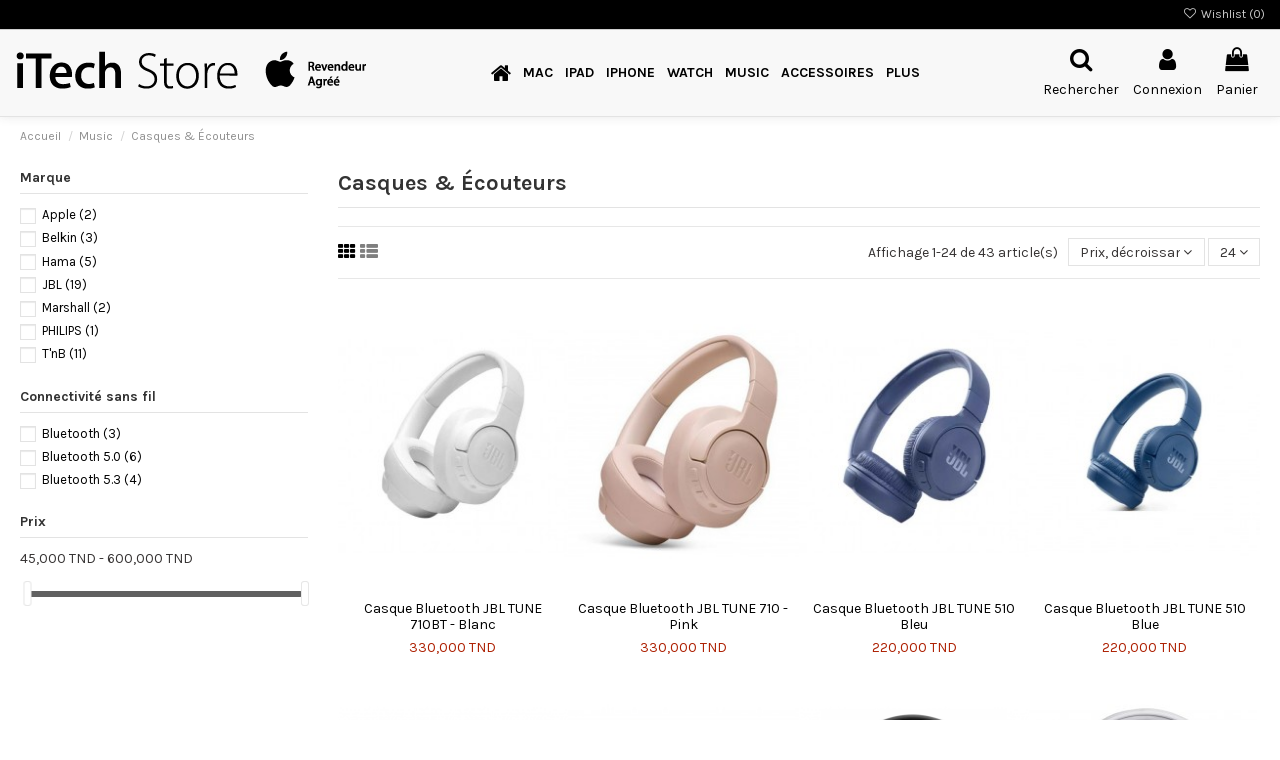

--- FILE ---
content_type: text/html; charset=utf-8
request_url: https://itechstore.tn/22-casques-ecouteurs
body_size: 27037
content:
<!doctype html>
<html lang="fr">

<head>
    
        
  <meta charset="utf-8">


  <meta http-equiv="x-ua-compatible" content="ie=edge">



  


  
  



  <title>Casques et Écouteurs au Meilleur Prix en Tunisie</title>
  
    
  
  
    
  
  <meta name="description" content="Casques Bluetooth, casques JBL, casques Apple, écouteurs sans fil et écouteurs Bluetooth au meilleur prix en Tunisie. Son de qualité et confort garantis.">
  <meta name="keywords" content="casque bluetooth, casque jbl, casque jbl tunisie, ecouteur sans fil, ecouteur bluetooth, ecouteur jbl, tunisie, sousse">
    
      <link rel="canonical" href="https://itechstore.tn/22-casques-ecouteurs">
    

  
      

  
    <script type="application/ld+json">
  {
    "@context": "https://schema.org",
    "@id": "#store-organization",
    "@type": "Organization",
    "name" : "iTech Store",
    "url" : "https://itechstore.tn/",
  
      "logo": {
        "@type": "ImageObject",
        "url":"https://itechstore.tn/img/logo-1675717383.jpg"
      }
      }
</script>

<script type="application/ld+json">
  {
    "@context": "https://schema.org",
    "@type": "WebPage",
    "isPartOf": {
      "@type": "WebSite",
      "url":  "https://itechstore.tn/",
      "name": "iTech Store"
    },
    "name": "Casques et Écouteurs au Meilleur Prix en Tunisie",
    "url":  "https://itechstore.tn/22-casques-ecouteurs"
  }
</script>


  <script type="application/ld+json">
    {
      "@context": "https://schema.org",
      "@type": "BreadcrumbList",
      "itemListElement": [
                  {
            "@type": "ListItem",
            "position": 1,
            "name": "Accueil",
            "item": "https://itechstore.tn/"
          },              {
            "@type": "ListItem",
            "position": 2,
            "name": "Music",
            "item": "https://itechstore.tn/6-music"
          },              {
            "@type": "ListItem",
            "position": 3,
            "name": "Casques &amp; Écouteurs",
            "item": "https://itechstore.tn/22-casques-ecouteurs"
          }          ]
    }
  </script>


  

  
    <script type="application/ld+json">
  {
    "@context": "https://schema.org",
    "@type": "ItemList",
    "itemListElement": [
            {
        "@type": "ListItem",
        "position": 1,
        "name": "Casque Bluetooth JBL TUNE 710BT - Blanc",
        "url": "https://itechstore.tn/casques-ecouteurs/3887-casque-bluetooth-jbl-tune-710bt-blanc.html"
      },          {
        "@type": "ListItem",
        "position": 2,
        "name": "Casque Bluetooth JBL TUNE 710 - Pink",
        "url": "https://itechstore.tn/music/3720-casque-bluetooth-jbl-tune-710-pink.html"
      },          {
        "@type": "ListItem",
        "position": 3,
        "name": "Casque Bluetooth JBL TUNE 510 Bleu",
        "url": "https://itechstore.tn/casques-ecouteurs/3891-casque-bluetooth-jbl-tune-510-bleu.html"
      },          {
        "@type": "ListItem",
        "position": 4,
        "name": "Casque Bluetooth JBL TUNE 510 Blue",
        "url": "https://itechstore.tn/accueil/3078-casque-bluetooth-jbl-tune-510-blue.html"
      },          {
        "@type": "ListItem",
        "position": 5,
        "name": "Écouteurs sans fil BELKIN SOUNDFORM Nano 2 For Kids - Bleu",
        "url": "https://itechstore.tn/accueil/4820-écouteurs-sans-fil-belkin-soundform-nano-2-for-kids-bleu-745883877652.html"
      },          {
        "@type": "ListItem",
        "position": 6,
        "name": "Apple EarPods with Lightning Connector (A1748)",
        "url": "https://itechstore.tn/accueil/405-apple-earpods-with-lightning-connector-a1748-190198001733.html"
      },          {
        "@type": "ListItem",
        "position": 7,
        "name": "Casque Flaire JBL TUNE 500 Noir - Performance et Confort",
        "url": "https://itechstore.tn/accueil/4228-casque-flaire-jbl-tune-500-noir-performance-et-confort.html"
      },          {
        "@type": "ListItem",
        "position": 8,
        "name": "Casque Flaire JBL TUNE 500 White",
        "url": "https://itechstore.tn/music/3072-casque-flaire-jbl-tune-500-white.html"
      },          {
        "@type": "ListItem",
        "position": 9,
        "name": "Casque Bluetooth T&#039;nB Bounce Autonomie 50h - Bleu",
        "url": "https://itechstore.tn/music/7991-casque-bluetooth-t-nb-bounce-autonomie-50h-bleu-3303170115794.html"
      },          {
        "@type": "ListItem",
        "position": 10,
        "name": "Casque Bluetooth T&#039;nB Tonality Autonomie 50h - Pink",
        "url": "https://itechstore.tn/music/7995-casque-bluetooth-t-nb-tonality-autonomie-50h-pink-3303170108413.html"
      },          {
        "@type": "ListItem",
        "position": 11,
        "name": "Casque Kids Bluetooth PHILIPS - Bleu",
        "url": "https://itechstore.tn/accueil/6283-friendly-url-autogeneration-failed.html"
      },          {
        "@type": "ListItem",
        "position": 12,
        "name": "Casque Hama Bluetooth Freedom Lit II Pliable - Bleu",
        "url": "https://itechstore.tn/music/7820-casque-hama-bluetooth-freedom-lit-ii-pliable-bleu.html"
      },          {
        "@type": "ListItem",
        "position": 13,
        "name": "Micro Casque Filaire USB MultimédiaT&#039;nB HS-500 - Noir",
        "url": "https://itechstore.tn/accueil/5465-micro-casque-filaire-usb-multimédiat-nb-hs-500-noir.html"
      },          {
        "@type": "ListItem",
        "position": 14,
        "name": "Casque T&#039;nB 3en1 Single 2  Autonomie 8h - Noir",
        "url": "https://itechstore.tn/music/7993-casque-t-nb-3en1-single-2-autonomie-8h-noir-3303170113103.html"
      },          {
        "@type": "ListItem",
        "position": 15,
        "name": "Écouteurs Bluetooth Hama Freedom Athletics - Blue",
        "url": "https://itechstore.tn/accueil/7754-écouteurs-bluetooth-hama-freedom-athletics-blue.html"
      },          {
        "@type": "ListItem",
        "position": 16,
        "name": "Écouteurs Bluetooth Hama Freedom Athletics - Black",
        "url": "https://itechstore.tn/accueil/7753-écouteurs-bluetooth-hama-freedom-athletics-black.html"
      },          {
        "@type": "ListItem",
        "position": 17,
        "name": "Micro Casque Filaire USB Multimédia Léger T&#039;nB HS-300 - Noir",
        "url": "https://itechstore.tn/accueil/5466-micro-casque-filaire-usb-multimédia-léger-t-nb-hs-300-noir.html"
      },          {
        "@type": "ListItem",
        "position": 18,
        "name": "Casque Bluetooth Hama Kids - Pink",
        "url": "https://itechstore.tn/casques-ecouteurs/4114-casque-bluetooth-hama-kids-pink--casque-enfant-sécurisé.html"
      },          {
        "@type": "ListItem",
        "position": 19,
        "name": "Casque HAMA pour Enfants Supra-Aural | Protection Auditive Sécurisée",
        "url": "https://itechstore.tn/casques-ecouteurs/2637-casque-hama-pour-enfants-supra-aural--protection-auditive-sécurisée.html"
      },          {
        "@type": "ListItem",
        "position": 20,
        "name": "Apple EarPods with 3.5mm Headphone Plug (A1472)",
        "url": "https://itechstore.tn/casques-ecouteurs/404-earpods-avec-mini-jack-35mm.html"
      },          {
        "@type": "ListItem",
        "position": 21,
        "name": "Micro Casque Filaire USB Multimédia Léger T&#039;nB HS-200 - Noir",
        "url": "https://itechstore.tn/accueil/5464-micro-casque-filaire-usb-multimédia-léger-t-nb-hs-200-noir.html"
      },          {
        "@type": "ListItem",
        "position": 22,
        "name": "Marshall Ecouteurs Bluetooth MINOR III - Cream",
        "url": "https://itechstore.tn/accueil/3996-marshall-ecouteurs-bluetooth-minor-iii-cream.html"
      },          {
        "@type": "ListItem",
        "position": 23,
        "name": "JBL Live 770 NC Blue",
        "url": "https://itechstore.tn/music/7816-jbl-live-770-nc-blue.html"
      },          {
        "@type": "ListItem",
        "position": 24,
        "name": "Casque Bluetooth JBL TUNE 760NC - Bleu",
        "url": "https://itechstore.tn/casques-ecouteurs/3885-casque-bluetooth-jbl-tune-760nc-bleu.html"
      }        ]
  }
</script>


  
    
                
                            
        <link rel="next" href="https://itechstore.tn/22-casques-ecouteurs?page=2">  



    <meta property="og:title" content="Casques et Écouteurs au Meilleur Prix en Tunisie"/>
    <meta property="og:url" content="https://itechstore.tn/22-casques-ecouteurs"/>
    <meta property="og:site_name" content="iTech Store"/>
    <meta property="og:description" content="Casques Bluetooth, casques JBL, casques Apple, écouteurs sans fil et écouteurs Bluetooth au meilleur prix en Tunisie. Son de qualité et confort garantis.">
    <meta property="og:type" content="website">


            
          <meta property="og:image" content="https://itechstore.tn/img/logo-1675717383.jpg" />
    
    





      <meta name="viewport" content="width=device-width, initial-scale=1">
  




  <link rel="icon" type="image/vnd.microsoft.icon" href="https://itechstore.tn/img/favicon.ico?1750679017">
  <link rel="shortcut icon" type="image/x-icon" href="https://itechstore.tn/img/favicon.ico?1750679017">
    




    <link rel="stylesheet" href="https://itechstore.tn/themes/warehouse/assets/css/theme.css" type="text/css" media="all">
  <link rel="stylesheet" href="https://itechstore.tn/themes/warehouse/modules/ps_facetedsearch/views/dist/front.css" type="text/css" media="all">
  <link rel="stylesheet" href="https://itechstore.tn/themes/warehouse/modules/productcomments/views/css/productcomments.css" type="text/css" media="all">
  <link rel="stylesheet" href="https://itechstore.tn/modules/revsliderprestashop/public/assets/css/rs6.css" type="text/css" media="all">
  <link rel="stylesheet" href="https://itechstore.tn/modules/iqitcountdown/views/css/front.css" type="text/css" media="all">
  <link rel="stylesheet" href="https://itechstore.tn/modules/codwfeeplus/views/css/style-front_17.css" type="text/css" media="all">
  <link rel="stylesheet" href="https://itechstore.tn/modules/sobflous//views/css/front.css" type="text/css" media="all">
  <link rel="stylesheet" href="https://itechstore.tn/js/jquery/ui/themes/base/minified/jquery-ui.min.css" type="text/css" media="all">
  <link rel="stylesheet" href="https://itechstore.tn/js/jquery/ui/themes/base/minified/jquery.ui.theme.min.css" type="text/css" media="all">
  <link rel="stylesheet" href="https://itechstore.tn/js/jquery/plugins/fancybox/jquery.fancybox.css" type="text/css" media="all">
  <link rel="stylesheet" href="https://itechstore.tn/modules/iqitcompare/views/css/front.css" type="text/css" media="all">
  <link rel="stylesheet" href="https://itechstore.tn/modules/iqitmegamenu/views/css/front.css" type="text/css" media="all">
  <link rel="stylesheet" href="https://itechstore.tn/modules/iqitreviews/views/css/front.css" type="text/css" media="all">
  <link rel="stylesheet" href="https://itechstore.tn/modules/iqitsizecharts/views/css/front.css" type="text/css" media="all">
  <link rel="stylesheet" href="https://itechstore.tn/modules/iqitwishlist/views/css/front.css" type="text/css" media="all">
  <link rel="stylesheet" href="https://itechstore.tn/modules/iqitextendedproduct/views/css/front.css" type="text/css" media="all">
  <link rel="stylesheet" href="https://itechstore.tn/themes/warehouse/modules/ph_simpleblog/views/css/ph_simpleblog-17.css" type="text/css" media="all">
  <link rel="stylesheet" href="https://itechstore.tn/modules/ph_simpleblog/css/custom.css" type="text/css" media="all">
  <link rel="stylesheet" href="https://itechstore.tn/modules/iqitsociallogin/views/css/front.css" type="text/css" media="all">
  <link rel="stylesheet" href="https://itechstore.tn/modules/iqitthemeeditor/views/css/custom_s_1.css" type="text/css" media="all">
  <link rel="stylesheet" href="https://itechstore.tn/modules/iqitelementor/views/css/frontend.min.css" type="text/css" media="all">
  <link rel="stylesheet" href="https://itechstore.tn/modules/iqitmegamenu/views/css/iqitmegamenu_s_1.css" type="text/css" media="all">
  <link rel="stylesheet" href="https://itechstore.tn/themes/warehouse/assets/css/custom.css" type="text/css" media="all">




<link rel="preload" as="font"
      href="/themes/warehouse/assets/css/font-awesome/fonts/fontawesome-webfont.woff?v=4.7.0"
      type="font/woff" crossorigin="anonymous">
<link rel="preload" as="font"
      href="/themes/warehouse/assets/css/font-awesome/fonts/fontawesome-webfont.woff2?v=4.7.0"
      type="font/woff2" crossorigin="anonymous">


<link  rel="preload stylesheet"  as="style" href="/themes/warehouse/assets/css/font-awesome/css/font-awesome-preload.css"
       type="text/css" crossorigin="anonymous">





  

  <script>
        var codwfeeplus_codproductid = "563";
        var codwfeeplus_codproductreference = "COD";
        var codwfeeplus_is17 = true;
        var elementorFrontendConfig = {"isEditMode":"","stretchedSectionContainer":"","instagramToken":false,"is_rtl":false,"ajax_csfr_token_url":"https:\/\/itechstore.tn\/module\/iqitelementor\/Actions?process=handleCsfrToken&ajax=1"};
        var iqitTheme = {"rm_sticky":"0","rm_breakpoint":0,"op_preloader":"0","cart_style":"floating","cart_confirmation":"modal","h_layout":"4","f_fixed":"","f_layout":"3","h_absolute":"0","h_sticky":"0","hw_width":"fullwidth","mm_content":"accordion","hm_submenu_width":"default","h_search_type":"box","pl_lazyload":true,"pl_infinity":false,"pl_rollover":true,"pl_crsl_autoplay":false,"pl_slider_ld":4,"pl_slider_d":3,"pl_slider_t":2,"pl_slider_p":2,"pp_thumbs":"bottom","pp_zoom":"inner","pp_image_layout":"carousel","pp_tabs":"tabh","pl_grid_qty":false};
        var iqitcompare = {"nbProducts":0};
        var iqitcountdown_days = "d.";
        var iqitextendedproduct = {"speed":"70","hook":"modal"};
        var iqitfdc_from = 299;
        var iqitmegamenu = {"sticky":"false","containerSelector":"#wrapper > .container"};
        var iqitreviews = [];
        var iqitwishlist = {"nbProducts":0};
        var pixel_fc = "https:\/\/itechstore.tn\/module\/pspixel\/FrontAjaxPixel";
        var prestashop = {"cart":{"products":[],"totals":{"total":{"type":"total","label":"Total","amount":0,"value":"0,000\u00a0TND"},"total_including_tax":{"type":"total","label":"Total TTC","amount":0,"value":"0,000\u00a0TND"},"total_excluding_tax":{"type":"total","label":"Total HT :","amount":0,"value":"0,000\u00a0TND"}},"subtotals":{"products":{"type":"products","label":"Sous-total","amount":0,"value":"0,000\u00a0TND"},"discounts":null,"shipping":{"type":"shipping","label":"Livraison","amount":0,"value":""},"tax":{"type":"tax","label":"Taxes incluses","amount":0,"value":"0,000\u00a0TND"}},"products_count":0,"summary_string":"0 articles","vouchers":{"allowed":1,"added":[]},"discounts":[],"minimalPurchase":1,"minimalPurchaseRequired":"Un montant total de 1,000\u00a0TND HT minimum est requis pour valider votre commande. Le montant actuel de votre commande est de 0,000\u00a0TND HT."},"currency":{"id":1,"name":"Dinar tunisien","iso_code":"TND","iso_code_num":"788","sign":"TND"},"customer":{"lastname":null,"firstname":null,"email":null,"birthday":null,"newsletter":null,"newsletter_date_add":null,"optin":null,"website":null,"company":null,"siret":null,"ape":null,"is_logged":false,"gender":{"type":null,"name":null},"addresses":[]},"language":{"name":"Fran\u00e7ais (French)","iso_code":"fr","locale":"fr-FR","language_code":"fr","is_rtl":"0","date_format_lite":"d\/m\/Y","date_format_full":"d\/m\/Y H:i:s","id":1},"page":{"title":"","canonical":"https:\/\/itechstore.tn\/22-casques-ecouteurs","meta":{"title":"Casques et \u00c9couteurs au Meilleur Prix en Tunisie","description":"Casques Bluetooth, casques JBL, casques Apple, \u00e9couteurs sans fil et \u00e9couteurs Bluetooth au meilleur prix en Tunisie. Son de qualit\u00e9 et confort garantis.","keywords":"casque bluetooth, casque jbl, casque jbl tunisie, ecouteur sans fil, ecouteur bluetooth, ecouteur jbl, tunisie, sousse","robots":"index"},"page_name":"category","body_classes":{"lang-fr":true,"lang-rtl":false,"country-TN":true,"currency-TND":true,"layout-left-column":true,"page-category":true,"tax-display-enabled":true,"category-id-22":true,"category-Casques & \u00c9couteurs":true,"category-id-parent-6":true,"category-depth-level-3":true},"admin_notifications":[]},"shop":{"name":"iTech Store","logo":"https:\/\/itechstore.tn\/img\/logo-1675717383.jpg","stores_icon":"https:\/\/itechstore.tn\/img\/logo_stores.png","favicon":"https:\/\/itechstore.tn\/img\/favicon.ico"},"urls":{"base_url":"https:\/\/itechstore.tn\/","current_url":"https:\/\/itechstore.tn\/22-casques-ecouteurs","shop_domain_url":"https:\/\/itechstore.tn","img_ps_url":"https:\/\/itechstore.tn\/img\/","img_cat_url":"https:\/\/itechstore.tn\/img\/c\/","img_lang_url":"https:\/\/itechstore.tn\/img\/l\/","img_prod_url":"https:\/\/itechstore.tn\/img\/p\/","img_manu_url":"https:\/\/itechstore.tn\/img\/m\/","img_sup_url":"https:\/\/itechstore.tn\/img\/su\/","img_ship_url":"https:\/\/itechstore.tn\/img\/s\/","img_store_url":"https:\/\/itechstore.tn\/img\/st\/","img_col_url":"https:\/\/itechstore.tn\/img\/co\/","img_url":"https:\/\/itechstore.tn\/themes\/warehouse\/assets\/img\/","css_url":"https:\/\/itechstore.tn\/themes\/warehouse\/assets\/css\/","js_url":"https:\/\/itechstore.tn\/themes\/warehouse\/assets\/js\/","pic_url":"https:\/\/itechstore.tn\/upload\/","pages":{"address":"https:\/\/itechstore.tn\/adresse","addresses":"https:\/\/itechstore.tn\/adresses","authentication":"https:\/\/itechstore.tn\/connexion","cart":"https:\/\/itechstore.tn\/panier","category":"https:\/\/itechstore.tn\/index.php?controller=category","cms":"https:\/\/itechstore.tn\/index.php?controller=cms","contact":"https:\/\/itechstore.tn\/nous-contacter","discount":"https:\/\/itechstore.tn\/reduction","guest_tracking":"https:\/\/itechstore.tn\/suivi-commande-invite","history":"https:\/\/itechstore.tn\/historique-commandes","identity":"https:\/\/itechstore.tn\/identite","index":"https:\/\/itechstore.tn\/","my_account":"https:\/\/itechstore.tn\/mon-compte","order_confirmation":"https:\/\/itechstore.tn\/confirmation-commande","order_detail":"https:\/\/itechstore.tn\/index.php?controller=order-detail","order_follow":"https:\/\/itechstore.tn\/suivi-commande","order":"https:\/\/itechstore.tn\/commande","order_return":"https:\/\/itechstore.tn\/index.php?controller=order-return","order_slip":"https:\/\/itechstore.tn\/avoirs","pagenotfound":"https:\/\/itechstore.tn\/page-introuvable","password":"https:\/\/itechstore.tn\/recuperation-mot-de-passe","pdf_invoice":"https:\/\/itechstore.tn\/index.php?controller=pdf-invoice","pdf_order_return":"https:\/\/itechstore.tn\/index.php?controller=pdf-order-return","pdf_order_slip":"https:\/\/itechstore.tn\/index.php?controller=pdf-order-slip","prices_drop":"https:\/\/itechstore.tn\/promotions","product":"https:\/\/itechstore.tn\/index.php?controller=product","search":"https:\/\/itechstore.tn\/recherche","sitemap":"https:\/\/itechstore.tn\/sitemap","stores":"https:\/\/itechstore.tn\/magasins","supplier":"https:\/\/itechstore.tn\/fournisseur","register":"https:\/\/itechstore.tn\/connexion?create_account=1","order_login":"https:\/\/itechstore.tn\/commande?login=1"},"alternative_langs":[],"theme_assets":"\/themes\/warehouse\/assets\/","actions":{"logout":"https:\/\/itechstore.tn\/?mylogout="},"no_picture_image":{"bySize":{"small_default":{"url":"https:\/\/itechstore.tn\/img\/p\/fr-default-small_default.jpg","width":98,"height":127},"cart_default":{"url":"https:\/\/itechstore.tn\/img\/p\/fr-default-cart_default.jpg","width":125,"height":162},"home_default":{"url":"https:\/\/itechstore.tn\/img\/p\/fr-default-home_default.jpg","width":236,"height":305},"large_default":{"url":"https:\/\/itechstore.tn\/img\/p\/fr-default-large_default.jpg","width":381,"height":492},"medium_default":{"url":"https:\/\/itechstore.tn\/img\/p\/fr-default-medium_default.jpg","width":452,"height":584},"thickbox_default":{"url":"https:\/\/itechstore.tn\/img\/p\/fr-default-thickbox_default.jpg","width":1100,"height":1422}},"small":{"url":"https:\/\/itechstore.tn\/img\/p\/fr-default-small_default.jpg","width":98,"height":127},"medium":{"url":"https:\/\/itechstore.tn\/img\/p\/fr-default-large_default.jpg","width":381,"height":492},"large":{"url":"https:\/\/itechstore.tn\/img\/p\/fr-default-thickbox_default.jpg","width":1100,"height":1422},"legend":""}},"configuration":{"display_taxes_label":true,"display_prices_tax_incl":true,"is_catalog":false,"show_prices":true,"opt_in":{"partner":false},"quantity_discount":{"type":"discount","label":"Remise sur prix unitaire"},"voucher_enabled":1,"return_enabled":0},"field_required":[],"breadcrumb":{"links":[{"title":"Accueil","url":"https:\/\/itechstore.tn\/"},{"title":"Music","url":"https:\/\/itechstore.tn\/6-music"},{"title":"Casques & \u00c9couteurs","url":"https:\/\/itechstore.tn\/22-casques-ecouteurs"}],"count":3},"link":{"protocol_link":"https:\/\/","protocol_content":"https:\/\/"},"time":1769090470,"static_token":"693cbab1d86ef4ff5d7e2979a287409c","token":"5080e51d1aac8909df0703d91eb3ab27","debug":false};
      </script>



    <script async src="https://www.googletagmanager.com/gtag/js?id=G-VSZ94M5CFT"></script>
  <script>
    window.dataLayer = window.dataLayer || [];
    function gtag(){dataLayer.push(arguments);}
    gtag('js', new Date());
    gtag(
      'config',
      'G-VSZ94M5CFT',
      {
        'debug_mode':false
                              }
    );
  </script>

 <script type="text/javascript">
          document.addEventListener('DOMContentLoaded', function() {
        $('article[data-id-product="405"] a.quick-view').on(
                "click",
                function() {
                    gtag("event", "select_item", {"send_to":"G-VSZ94M5CFT","items":{"item_id":405,"item_name":"Apple EarPods with Lightning Connector (A1748)","quantity":1,"price":135,"currency":"TND","index":0,"item_brand":"Apple","item_category":"accueil","item_list_id":"category","item_variant":""}})
                });$('article[data-id-product="1320"] a.quick-view').on(
                "click",
                function() {
                    gtag("event", "select_item", {"send_to":"G-VSZ94M5CFT","items":{"item_id":1320,"item_name":"Silicone Case iPhone 12 Pro","quantity":1,"price":19.5,"currency":"TND","index":1,"item_brand":"","item_category":"accueil","item_list_id":"category","item_variant":""}})
                });$('article[data-id-product="1321"] a.quick-view').on(
                "click",
                function() {
                    gtag("event", "select_item", {"send_to":"G-VSZ94M5CFT","items":{"item_id":1321,"item_name":"Silicone Case iPhone 12 Pro Max","quantity":1,"price":19.5,"currency":"TND","index":2,"item_brand":"","item_category":"accueil","item_list_id":"category","item_variant":""}})
                });$('article[data-id-product="1328"] a.quick-view').on(
                "click",
                function() {
                    gtag("event", "select_item", {"send_to":"G-VSZ94M5CFT","items":{"item_id":1328,"item_name":"REPETEUR WIFI T'nB","quantity":1,"price":89,"currency":"TND","index":3,"item_brand":"T'nB","item_category":"accueil","item_list_id":"category","item_variant":""}})
                });$('article[data-id-product="1356"] a.quick-view').on(
                "click",
                function() {
                    gtag("event", "select_item", {"send_to":"G-VSZ94M5CFT","items":{"item_id":1356,"item_name":"USB-C Power Adapter 20W (A2347)","quantity":1,"price":149,"currency":"TND","index":4,"item_brand":"Apple","item_category":"accueil","item_list_id":"category","item_variant":""}})
                });$('article[data-id-product="1379"] a.quick-view').on(
                "click",
                function() {
                    gtag("event", "select_item", {"send_to":"G-VSZ94M5CFT","items":{"item_id":1379,"item_name":"Pavé numérique sans fil T'nB iClick - Gris Sidéral","quantity":1,"price":85,"currency":"TND","index":5,"item_brand":"T'nB","item_category":"accueil","item_list_id":"category","item_variant":""}})
                });$('article[data-id-product="1382"] a.quick-view').on(
                "click",
                function() {
                    gtag("event", "select_item", {"send_to":"G-VSZ94M5CFT","items":{"item_id":1382,"item_name":"Dock USB-C T'nB 11 en 1 Aluminum","quantity":1,"price":379,"currency":"TND","index":6,"item_brand":"T'nB","item_category":"accueil","item_list_id":"category","item_variant":""}})
                });$('article[data-id-product="1411"] a.quick-view').on(
                "click",
                function() {
                    gtag("event", "select_item", {"send_to":"G-VSZ94M5CFT","items":{"item_id":1411,"item_name":"PROTECTION IPHONE 12 \/ 12 PRO CAISLES 3in1","quantity":1,"price":19,"currency":"TND","index":7,"item_brand":"","item_category":"accueil","item_list_id":"category","item_variant":""}})
                });
      });
    </script>
<!-- Facebook Pixel Code -->

    <script>

    !function(f,b,e,v,n,t,s)
    {if(f.fbq)return;n=f.fbq=function(){n.callMethod? n.callMethod.apply(n,arguments):n.queue.push(arguments)};
    if(!f._fbq)f._fbq=n;n.push=n;n.loaded=!0;n.version='2.0';n.agent='plprestashop-download'; // n.agent to keep because of partnership
    n.queue=[];t=b.createElement(e);t.async=!0;
    t.src=v;s=b.getElementsByTagName(e)[0];
    s.parentNode.insertBefore(t,s)}(window, document,'script', 'https://connect.facebook.net/en_US/fbevents.js');
    fbq('init', '1476067482598163');
    fbq('track', 'PageView');

    </script>

<noscript>
<img height="1" width="1" style="display:none" src="https://www.facebook.com/tr?id=1476067482598163&ev=PageView&noscript=1"/>
</noscript>

<!-- End Facebook Pixel Code -->

<!-- DO NOT MODIFY -->
<!-- End Facebook Pixel Code -->

<!-- Set Facebook Pixel Product Export -->
<!-- END OF Set Facebook Pixel Product Export -->


<script>
fbq('trackCustom', 'ViewCategory', {content_name: 'Casques & ecouteurs (FR)', content_category: 'Accueil > Music > Casques & ecouteurs', content_ids: ['404', '405', '3072', '3720', '3882', '3885', '3887', '3891', '3078', '3938'], content_type: 'product'});
</script>





    
    
     <link rel="icon" href="/img/favicon.ico?v=2" type="image/x-icon"> </head>

<body id="category" class="lang-fr country-tn currency-tnd layout-left-column page-category tax-display-enabled category-id-22 category-casques-ecouteurs category-id-parent-6 category-depth-level-3 body-desktop-header-style-w-4">


    




    


<main id="main-page-content"  >
    
            

    <header id="header" class="desktop-header-style-w-4">
        
            
  <div class="header-banner">
    
  </div>




            <nav class="header-nav">
        <div class="container">
    
        <div class="row justify-content-between">
            <div class="col col-auto col-md left-nav">
                                            <div class="block-iqitlinksmanager block-iqitlinksmanager-2 block-links-inline d-inline-block">
            <ul>
                            </ul>
        </div>
    
            </div>
            <div class="col col-auto center-nav text-center">
                
             </div>
            <div class="col col-auto col-md right-nav text-right">
                <div class="d-inline-block">
    <a href="//itechstore.tn/module/iqitwishlist/view">
        <i class="fa fa-heart-o fa-fw" aria-hidden="true"></i> Wishlist (<span
                id="iqitwishlist-nb"></span>)
    </a>
</div>

             </div>
        </div>

                        </div>
            </nav>
        



<div id="desktop-header" class="desktop-header-style-4">
    
            
<div class="header-top">
    <div id="desktop-header-container" class="container">
        <div class="row align-items-center">
                            <div class="col col-auto col-header-left">
                    <div id="desktop_logo">
                        
  <a href="https://itechstore.tn/">
    <img class="logo img-fluid"
         src="https://itechstore.tn/img/logo-1675717383.jpg"
                  alt="iTech Store"
         width="359"
         height="54"
    >
  </a>

                    </div>
                    
                </div>
                <div class="col col-header-center col-header-menu">
                                        <div id="iqitmegamenu-wrapper" class="iqitmegamenu-wrapper iqitmegamenu-all">
	<div class="container container-iqitmegamenu">
		<div id="iqitmegamenu-horizontal" class="iqitmegamenu  clearfix" role="navigation">

						
			<nav id="cbp-hrmenu" class="cbp-hrmenu cbp-horizontal cbp-hrsub-narrow">
				<ul>
											<li id="cbp-hrmenu-tab-1"
							class="cbp-hrmenu-tab cbp-hrmenu-tab-1 cbp-onlyicon ">
							<a href="https://itechstore.tn/" class="nav-link" 
										>
										

										<span class="cbp-tab-title"> <i
												class="icon fa fa-home cbp-mainlink-icon"></i>
											</span>
																			</a>
																</li>
												<li id="cbp-hrmenu-tab-3"
							class="cbp-hrmenu-tab cbp-hrmenu-tab-3 ">
							<a href="https://itechstore.tn/3-mac" class="nav-link" 
										>
										

										<span class="cbp-tab-title">
											Mac</span>
																			</a>
																</li>
												<li id="cbp-hrmenu-tab-12"
							class="cbp-hrmenu-tab cbp-hrmenu-tab-12 ">
							<a href="https://itechstore.tn/4-iPad" class="nav-link" 
										>
										

										<span class="cbp-tab-title">
											iPad</span>
																			</a>
																</li>
												<li id="cbp-hrmenu-tab-4"
							class="cbp-hrmenu-tab cbp-hrmenu-tab-4 ">
							<a href="https://itechstore.tn/5-iphone" class="nav-link" 
										>
										

										<span class="cbp-tab-title">
											iPhone</span>
																			</a>
																</li>
												<li id="cbp-hrmenu-tab-7"
							class="cbp-hrmenu-tab cbp-hrmenu-tab-7 ">
							<a href="https://itechstore.tn/7-watch" class="nav-link" 
										>
										

										<span class="cbp-tab-title">
											Watch</span>
																			</a>
																</li>
												<li id="cbp-hrmenu-tab-6"
							class="cbp-hrmenu-tab cbp-hrmenu-tab-6 ">
							<a href="https://itechstore.tn/6-music" class="nav-link" 
										>
										

										<span class="cbp-tab-title">
											Music</span>
																			</a>
																</li>
												<li id="cbp-hrmenu-tab-11"
							class="cbp-hrmenu-tab cbp-hrmenu-tab-11 ">
							<a href="https://itechstore.tn/9-accessoires" class="nav-link" 
										>
										

										<span class="cbp-tab-title">
											Accessoires</span>
																			</a>
																</li>
												<li id="cbp-hrmenu-tab-15"
							class="cbp-hrmenu-tab cbp-hrmenu-tab-15 ">
							<a href="https://itechstore.tn/108-plus" class="nav-link" 
										>
										

										<span class="cbp-tab-title">
											Plus</span>
																			</a>
																</li>
											</ul>
				</nav>
			</div>
		</div>
		<div id="sticky-cart-wrapper"></div>
	</div>

		<div id="_desktop_iqitmegamenu-mobile">
		<div id="iqitmegamenu-mobile"
			class="mobile-menu js-mobile-menu  h-100  d-flex flex-column">

			<div class="mm-panel__header  mobile-menu__header-wrapper px-2 py-2">
				<div class="mobile-menu__header js-mobile-menu__header">

					<button type="button" class="mobile-menu__back-btn js-mobile-menu__back-btn btn">
						<span aria-hidden="true" class="fa fa-angle-left  align-middle mr-2"></span>
						<span class="mobile-menu__title js-mobile-menu__title paragraph-p1 align-middle"></span>
					</button>
					
				</div>
				<button type="button" class="btn btn-icon mobile-menu__close js-mobile-menu__close" aria-label="Close"
					data-toggle="dropdown">
					<span aria-hidden="true" class="fa fa-times"></span>
				</button>
			</div>

			<div class="position-relative mobile-menu__content flex-grow-1 mx-c16 my-c24 ">
				<ul
					class="position-absolute h-100  w-100  m-0 mm-panel__scroller mobile-menu__scroller px-4 py-4">
					<li class="mobile-menu__above-content"></li>
													


			
	<li class="mobile-menu__tab  d-flex flex-wrap js-mobile-menu__tab"><a  href="https://itechstore.tn/content/category/1-accueil"  class="flex-fill mobile-menu__link js-mobile-menu__link-accordion--has-submenu  ">Accueil</a><span class="mobile-menu__arrow js-mobile-menu__link-accordion--has-submenu"><i class="fa fa-angle-down mobile-menu__expand-icon" aria-hidden="true"></i><i class="fa fa-angle-up mobile-menu__close-icon" aria-hidden="true"></i></span><div class="mobile-menu__tab-row-break"></div>
	<ul class="mobile-menu__submenu  mobile-menu__submenu--accordion js-mobile-menu__submenu"><li class="mobile-menu__tab  d-flex flex-wrap js-mobile-menu__tab"><a  href="https://itechstore.tn/content/1-livraison"  class="flex-fill mobile-menu__link ">Livraison</a></li><li class="mobile-menu__tab  d-flex flex-wrap js-mobile-menu__tab"><a  href="https://itechstore.tn/content/2-mentions-legales"  class="flex-fill mobile-menu__link ">Mentions légales</a></li><li class="mobile-menu__tab  d-flex flex-wrap js-mobile-menu__tab"><a  href="https://itechstore.tn/content/3-conditions-utilisation"  class="flex-fill mobile-menu__link ">Conditions Générales</a></li><li class="mobile-menu__tab  d-flex flex-wrap js-mobile-menu__tab"><a  href="https://itechstore.tn/content/4-a-propos"  class="flex-fill mobile-menu__link ">A propos</a></li><li class="mobile-menu__tab  d-flex flex-wrap js-mobile-menu__tab"><a  href="https://itechstore.tn/content/5-paiement-securise"  class="flex-fill mobile-menu__link ">Informations sécurisé</a></li></ul>	</li><li class="mobile-menu__tab  d-flex flex-wrap js-mobile-menu__tab"><a  href="https://itechstore.tn/3-mac"  class="flex-fill mobile-menu__link js-mobile-menu__link-accordion--has-submenu  ">Mac</a><span class="mobile-menu__arrow js-mobile-menu__link-accordion--has-submenu"><i class="fa fa-angle-down mobile-menu__expand-icon" aria-hidden="true"></i><i class="fa fa-angle-up mobile-menu__close-icon" aria-hidden="true"></i></span><div class="mobile-menu__tab-row-break"></div>
	<ul class="mobile-menu__submenu  mobile-menu__submenu--accordion js-mobile-menu__submenu"><li class="mobile-menu__tab  d-flex flex-wrap js-mobile-menu__tab"><a  href="https://itechstore.tn/16-macbook-air"  class="flex-fill mobile-menu__link js-mobile-menu__link-accordion--has-submenu  ">MacBook Air</a><span class="mobile-menu__arrow js-mobile-menu__link-accordion--has-submenu"><i class="fa fa-angle-down mobile-menu__expand-icon" aria-hidden="true"></i><i class="fa fa-angle-up mobile-menu__close-icon" aria-hidden="true"></i></span><div class="mobile-menu__tab-row-break"></div>
	<ul class="mobile-menu__submenu  mobile-menu__submenu--accordion js-mobile-menu__submenu"><li class="mobile-menu__tab  d-flex flex-wrap js-mobile-menu__tab"><a  href="https://itechstore.tn/197-macbook-air-13-"  class="flex-fill mobile-menu__link ">MacBook Air 13 &quot;</a></li></ul>	</li><li class="mobile-menu__tab  d-flex flex-wrap js-mobile-menu__tab"><a  href="https://itechstore.tn/14-macbook-pro"  class="flex-fill mobile-menu__link js-mobile-menu__link-accordion--has-submenu  ">MacBook Pro</a><span class="mobile-menu__arrow js-mobile-menu__link-accordion--has-submenu"><i class="fa fa-angle-down mobile-menu__expand-icon" aria-hidden="true"></i><i class="fa fa-angle-up mobile-menu__close-icon" aria-hidden="true"></i></span><div class="mobile-menu__tab-row-break"></div>
	<ul class="mobile-menu__submenu  mobile-menu__submenu--accordion js-mobile-menu__submenu"><li class="mobile-menu__tab  d-flex flex-wrap js-mobile-menu__tab"><a  href="https://itechstore.tn/166-macbook-pro-14"  class="flex-fill mobile-menu__link ">MacBook Pro 14&quot;</a></li><li class="mobile-menu__tab  d-flex flex-wrap js-mobile-menu__tab"><a  href="https://itechstore.tn/91-macbook-pro-16"  class="flex-fill mobile-menu__link ">MacBook Pro 16&quot;</a></li></ul>	</li><li class="mobile-menu__tab  d-flex flex-wrap js-mobile-menu__tab"><a  href="https://itechstore.tn/179-mac-studio"  class="flex-fill mobile-menu__link ">Mac Studio</a></li><li class="mobile-menu__tab  d-flex flex-wrap js-mobile-menu__tab"><a  href="https://itechstore.tn/18-mac-mini"  class="flex-fill mobile-menu__link ">Mac mini</a></li><li class="mobile-menu__tab  d-flex flex-wrap js-mobile-menu__tab"><a  href="https://itechstore.tn/17-imac"  class="flex-fill mobile-menu__link js-mobile-menu__link-accordion--has-submenu  ">iMac</a><span class="mobile-menu__arrow js-mobile-menu__link-accordion--has-submenu"><i class="fa fa-angle-down mobile-menu__expand-icon" aria-hidden="true"></i><i class="fa fa-angle-up mobile-menu__close-icon" aria-hidden="true"></i></span><div class="mobile-menu__tab-row-break"></div>
	<ul class="mobile-menu__submenu  mobile-menu__submenu--accordion js-mobile-menu__submenu"><li class="mobile-menu__tab  d-flex flex-wrap js-mobile-menu__tab"><a  href="https://itechstore.tn/164-imac-24-pouces"  class="flex-fill mobile-menu__link ">iMac 24 pouces</a></li></ul>	</li><li class="mobile-menu__tab  d-flex flex-wrap js-mobile-menu__tab"><a  href="https://itechstore.tn/98-accessoires-mac"  class="flex-fill mobile-menu__link js-mobile-menu__link-accordion--has-submenu  ">Accessoires Mac</a><span class="mobile-menu__arrow js-mobile-menu__link-accordion--has-submenu"><i class="fa fa-angle-down mobile-menu__expand-icon" aria-hidden="true"></i><i class="fa fa-angle-up mobile-menu__close-icon" aria-hidden="true"></i></span><div class="mobile-menu__tab-row-break"></div>
	<ul class="mobile-menu__submenu  mobile-menu__submenu--accordion js-mobile-menu__submenu"><li class="mobile-menu__tab  d-flex flex-wrap js-mobile-menu__tab"><a  href="https://itechstore.tn/99-chargeurs"  class="flex-fill mobile-menu__link ">Chargeurs</a></li><li class="mobile-menu__tab  d-flex flex-wrap js-mobile-menu__tab"><a  href="https://itechstore.tn/100-cables-et-adaptateurs"  class="flex-fill mobile-menu__link ">Cables et Adaptateurs</a></li><li class="mobile-menu__tab  d-flex flex-wrap js-mobile-menu__tab"><a  href="https://itechstore.tn/101-peripheriques"  class="flex-fill mobile-menu__link ">Périphériques</a></li><li class="mobile-menu__tab  d-flex flex-wrap js-mobile-menu__tab"><a  href="https://itechstore.tn/177-housses-et-etuis"  class="flex-fill mobile-menu__link ">Housses et Etuis</a></li></ul>	</li></ul>	</li><li class="mobile-menu__tab  d-flex flex-wrap js-mobile-menu__tab"><a  href="https://itechstore.tn/4-iPad"  class="flex-fill mobile-menu__link js-mobile-menu__link-accordion--has-submenu  ">iPad</a><span class="mobile-menu__arrow js-mobile-menu__link-accordion--has-submenu"><i class="fa fa-angle-down mobile-menu__expand-icon" aria-hidden="true"></i><i class="fa fa-angle-up mobile-menu__close-icon" aria-hidden="true"></i></span><div class="mobile-menu__tab-row-break"></div>
	<ul class="mobile-menu__submenu  mobile-menu__submenu--accordion js-mobile-menu__submenu"><li class="mobile-menu__tab  d-flex flex-wrap js-mobile-menu__tab"><a  href="https://itechstore.tn/19-ipad"  class="flex-fill mobile-menu__link ">iPad</a></li><li class="mobile-menu__tab  d-flex flex-wrap js-mobile-menu__tab"><a  href="https://itechstore.tn/165-ipad-air"  class="flex-fill mobile-menu__link ">iPad Air</a></li><li class="mobile-menu__tab  d-flex flex-wrap js-mobile-menu__tab"><a  href="https://itechstore.tn/51-ipad-pro"  class="flex-fill mobile-menu__link js-mobile-menu__link-accordion--has-submenu  ">iPad Pro</a><span class="mobile-menu__arrow js-mobile-menu__link-accordion--has-submenu"><i class="fa fa-angle-down mobile-menu__expand-icon" aria-hidden="true"></i><i class="fa fa-angle-up mobile-menu__close-icon" aria-hidden="true"></i></span><div class="mobile-menu__tab-row-break"></div>
	<ul class="mobile-menu__submenu  mobile-menu__submenu--accordion js-mobile-menu__submenu"><li class="mobile-menu__tab  d-flex flex-wrap js-mobile-menu__tab"><a  href="https://itechstore.tn/199-ipad-pro-11"  class="flex-fill mobile-menu__link ">iPad Pro 11&quot;</a></li><li class="mobile-menu__tab  d-flex flex-wrap js-mobile-menu__tab"><a  href="https://itechstore.tn/201-ipad-pro-13"  class="flex-fill mobile-menu__link ">iPad Pro 13&quot;</a></li></ul>	</li><li class="mobile-menu__tab  d-flex flex-wrap js-mobile-menu__tab"><a  href="https://itechstore.tn/137-accessoires-ipad"  class="flex-fill mobile-menu__link js-mobile-menu__link-accordion--has-submenu  ">Accessoires iPad</a><span class="mobile-menu__arrow js-mobile-menu__link-accordion--has-submenu"><i class="fa fa-angle-down mobile-menu__expand-icon" aria-hidden="true"></i><i class="fa fa-angle-up mobile-menu__close-icon" aria-hidden="true"></i></span><div class="mobile-menu__tab-row-break"></div>
	<ul class="mobile-menu__submenu  mobile-menu__submenu--accordion js-mobile-menu__submenu"><li class="mobile-menu__tab  d-flex flex-wrap js-mobile-menu__tab"><a  href="https://itechstore.tn/189-etui-et-coque-ipad"  class="flex-fill mobile-menu__link ">Etui et Coque iPad</a></li><li class="mobile-menu__tab  d-flex flex-wrap js-mobile-menu__tab"><a  href="https://itechstore.tn/190-câbles-et-chargeurs-ipad"  class="flex-fill mobile-menu__link ">Câbles et chargeurs iPad</a></li><li class="mobile-menu__tab  d-flex flex-wrap js-mobile-menu__tab"><a  href="https://itechstore.tn/191-film-de-protection-ipad"  class="flex-fill mobile-menu__link ">Film de protection iPad</a></li><li class="mobile-menu__tab  d-flex flex-wrap js-mobile-menu__tab"><a  href="https://itechstore.tn/192-magic-keyboard"  class="flex-fill mobile-menu__link ">Magic Keyboard</a></li><li class="mobile-menu__tab  d-flex flex-wrap js-mobile-menu__tab"><a  href="https://itechstore.tn/193-apple-pencil"  class="flex-fill mobile-menu__link ">Apple Pencil</a></li></ul>	</li></ul>	</li><li class="mobile-menu__tab  d-flex flex-wrap js-mobile-menu__tab"><a  href="https://itechstore.tn/5-iphone"  class="flex-fill mobile-menu__link js-mobile-menu__link-accordion--has-submenu  ">iPhone</a><span class="mobile-menu__arrow js-mobile-menu__link-accordion--has-submenu"><i class="fa fa-angle-down mobile-menu__expand-icon" aria-hidden="true"></i><i class="fa fa-angle-up mobile-menu__close-icon" aria-hidden="true"></i></span><div class="mobile-menu__tab-row-break"></div>
	<ul class="mobile-menu__submenu  mobile-menu__submenu--accordion js-mobile-menu__submenu"><li class="mobile-menu__tab  d-flex flex-wrap js-mobile-menu__tab"><a  href="https://itechstore.tn/217-iphone-17-pro"  class="flex-fill mobile-menu__link ">iPhone 17 Pro</a></li><li class="mobile-menu__tab  d-flex flex-wrap js-mobile-menu__tab"><a  href="https://itechstore.tn/218-iphone-17"  class="flex-fill mobile-menu__link ">iPhone 17</a></li><li class="mobile-menu__tab  d-flex flex-wrap js-mobile-menu__tab"><a  href="https://itechstore.tn/229-iphone-air"  class="flex-fill mobile-menu__link ">iPhone Air</a></li><li class="mobile-menu__tab  d-flex flex-wrap js-mobile-menu__tab"><a  href="https://itechstore.tn/206-iphone-16-pro-max"  class="flex-fill mobile-menu__link ">iPhone 16 Pro Max</a></li><li class="mobile-menu__tab  d-flex flex-wrap js-mobile-menu__tab"><a  href="https://itechstore.tn/203-iphone-16"  class="flex-fill mobile-menu__link ">iPhone 16</a></li><li class="mobile-menu__tab  d-flex flex-wrap js-mobile-menu__tab"><a  href="https://itechstore.tn/213-iphone-16e"  class="flex-fill mobile-menu__link ">iPhone 16e</a></li><li class="mobile-menu__tab  d-flex flex-wrap js-mobile-menu__tab"><a  href="https://itechstore.tn/194-iphone-15"  class="flex-fill mobile-menu__link ">iPhone 15</a></li><li class="mobile-menu__tab  d-flex flex-wrap js-mobile-menu__tab"><a  href="https://itechstore.tn/185-iphone-14"  class="flex-fill mobile-menu__link ">iPhone 14</a></li><li class="mobile-menu__tab  d-flex flex-wrap js-mobile-menu__tab"><a  href="https://itechstore.tn/171-iphone-13"  class="flex-fill mobile-menu__link ">iPhone 13</a></li><li class="mobile-menu__tab  d-flex flex-wrap js-mobile-menu__tab"><a  href="https://itechstore.tn/93-accessoires-iphone"  class="flex-fill mobile-menu__link js-mobile-menu__link-accordion--has-submenu  ">Accessoires iPhone</a><span class="mobile-menu__arrow js-mobile-menu__link-accordion--has-submenu"><i class="fa fa-angle-down mobile-menu__expand-icon" aria-hidden="true"></i><i class="fa fa-angle-up mobile-menu__close-icon" aria-hidden="true"></i></span><div class="mobile-menu__tab-row-break"></div>
	<ul class="mobile-menu__submenu  mobile-menu__submenu--accordion js-mobile-menu__submenu"><li class="mobile-menu__tab  d-flex flex-wrap js-mobile-menu__tab"><a  href="https://itechstore.tn/178-etuis-pour-iphone"  class="flex-fill mobile-menu__link ">Etuis pour iPhone</a></li><li class="mobile-menu__tab  d-flex flex-wrap js-mobile-menu__tab"><a  href="https://itechstore.tn/73-protection-d-ecran"  class="flex-fill mobile-menu__link ">Protection d&#039;Écran</a></li><li class="mobile-menu__tab  d-flex flex-wrap js-mobile-menu__tab"><a  href="https://itechstore.tn/62-chargeurs-cables"  class="flex-fill mobile-menu__link ">Chargeurs &amp; Câbles</a></li><li class="mobile-menu__tab  d-flex flex-wrap js-mobile-menu__tab"><a  href="https://itechstore.tn/202-protection-de-caméra"  class="flex-fill mobile-menu__link ">Protection de caméra</a></li></ul>	</li></ul>	</li><li class="mobile-menu__tab  d-flex flex-wrap js-mobile-menu__tab"><a  href="https://itechstore.tn/6-music"  class="flex-fill mobile-menu__link js-mobile-menu__link-accordion--has-submenu  ">Music</a><span class="mobile-menu__arrow js-mobile-menu__link-accordion--has-submenu"><i class="fa fa-angle-down mobile-menu__expand-icon" aria-hidden="true"></i><i class="fa fa-angle-up mobile-menu__close-icon" aria-hidden="true"></i></span><div class="mobile-menu__tab-row-break"></div>
	<ul class="mobile-menu__submenu  mobile-menu__submenu--accordion js-mobile-menu__submenu"><li class="mobile-menu__tab  d-flex flex-wrap js-mobile-menu__tab"><a  href="https://itechstore.tn/175-airpods"  class="flex-fill mobile-menu__link js-mobile-menu__link-accordion--has-submenu  ">AirPods</a><span class="mobile-menu__arrow js-mobile-menu__link-accordion--has-submenu"><i class="fa fa-angle-down mobile-menu__expand-icon" aria-hidden="true"></i><i class="fa fa-angle-up mobile-menu__close-icon" aria-hidden="true"></i></span><div class="mobile-menu__tab-row-break"></div>
	<ul class="mobile-menu__submenu  mobile-menu__submenu--accordion js-mobile-menu__submenu"><li class="mobile-menu__tab  d-flex flex-wrap js-mobile-menu__tab"><a  href="https://itechstore.tn/209-airpods"  class="flex-fill mobile-menu__link ">AirPods</a></li><li class="mobile-menu__tab  d-flex flex-wrap js-mobile-menu__tab"><a  href="https://itechstore.tn/176-accessoires-airpods"  class="flex-fill mobile-menu__link ">Accessoires AirPods</a></li></ul>	</li><li class="mobile-menu__tab  d-flex flex-wrap js-mobile-menu__tab"><a  href="https://itechstore.tn/22-casques-ecouteurs"  class="flex-fill mobile-menu__link ">Casques &amp; Écouteurs</a></li><li class="mobile-menu__tab  d-flex flex-wrap js-mobile-menu__tab"><a  href="https://itechstore.tn/188-buds-tws"  class="flex-fill mobile-menu__link ">Buds - TWS</a></li><li class="mobile-menu__tab  d-flex flex-wrap js-mobile-menu__tab"><a  href="https://itechstore.tn/23-enceintes-connectees"  class="flex-fill mobile-menu__link ">Enceintes Connectées</a></li><li class="mobile-menu__tab  d-flex flex-wrap js-mobile-menu__tab"><a  href="https://itechstore.tn/26-home-cinema-hifi"  class="flex-fill mobile-menu__link ">Home cinéma &amp; Hifi</a></li><li class="mobile-menu__tab  d-flex flex-wrap js-mobile-menu__tab"><a  href="https://itechstore.tn/126-radio-reveil"  class="flex-fill mobile-menu__link ">Radio réveil</a></li></ul>	</li><li class="mobile-menu__tab  d-flex flex-wrap js-mobile-menu__tab"><a  href="https://itechstore.tn/7-watch"  class="flex-fill mobile-menu__link js-mobile-menu__link-accordion--has-submenu  ">Watch</a><span class="mobile-menu__arrow js-mobile-menu__link-accordion--has-submenu"><i class="fa fa-angle-down mobile-menu__expand-icon" aria-hidden="true"></i><i class="fa fa-angle-up mobile-menu__close-icon" aria-hidden="true"></i></span><div class="mobile-menu__tab-row-break"></div>
	<ul class="mobile-menu__submenu  mobile-menu__submenu--accordion js-mobile-menu__submenu"><li class="mobile-menu__tab  d-flex flex-wrap js-mobile-menu__tab"><a  href="https://itechstore.tn/107-apple-watch"  class="flex-fill mobile-menu__link ">Apple Watch</a></li><li class="mobile-menu__tab  d-flex flex-wrap js-mobile-menu__tab"><a  href="https://itechstore.tn/172-accessoires-apple-watch"  class="flex-fill mobile-menu__link js-mobile-menu__link-accordion--has-submenu  ">Accessoires Apple Watch</a><span class="mobile-menu__arrow js-mobile-menu__link-accordion--has-submenu"><i class="fa fa-angle-down mobile-menu__expand-icon" aria-hidden="true"></i><i class="fa fa-angle-up mobile-menu__close-icon" aria-hidden="true"></i></span><div class="mobile-menu__tab-row-break"></div>
	<ul class="mobile-menu__submenu  mobile-menu__submenu--accordion js-mobile-menu__submenu"><li class="mobile-menu__tab  d-flex flex-wrap js-mobile-menu__tab"><a  href="https://itechstore.tn/173-protections-d-ecrans"  class="flex-fill mobile-menu__link ">Protections d&#039;écrans</a></li></ul>	</li></ul>	</li><li class="mobile-menu__tab  d-flex flex-wrap js-mobile-menu__tab"><a  href="https://itechstore.tn/9-accessoires"  class="flex-fill mobile-menu__link js-mobile-menu__link-accordion--has-submenu  ">Accessoires</a><span class="mobile-menu__arrow js-mobile-menu__link-accordion--has-submenu"><i class="fa fa-angle-down mobile-menu__expand-icon" aria-hidden="true"></i><i class="fa fa-angle-up mobile-menu__close-icon" aria-hidden="true"></i></span><div class="mobile-menu__tab-row-break"></div>
	<ul class="mobile-menu__submenu  mobile-menu__submenu--accordion js-mobile-menu__submenu"><li class="mobile-menu__tab  d-flex flex-wrap js-mobile-menu__tab"><a  href="https://itechstore.tn/33-cables-et-chargeurs"  class="flex-fill mobile-menu__link ">Câbles et Chargeurs</a></li><li class="mobile-menu__tab  d-flex flex-wrap js-mobile-menu__tab"><a  href="https://itechstore.tn/37-adaptateurs"  class="flex-fill mobile-menu__link ">Adaptateurs</a></li><li class="mobile-menu__tab  d-flex flex-wrap js-mobile-menu__tab"><a  href="https://itechstore.tn/38-power-bank"  class="flex-fill mobile-menu__link ">Power Bank</a></li><li class="mobile-menu__tab  d-flex flex-wrap js-mobile-menu__tab"><a  href="https://itechstore.tn/112-peripheriques-informatiques"  class="flex-fill mobile-menu__link ">Périphériques informatiques</a></li><li class="mobile-menu__tab  d-flex flex-wrap js-mobile-menu__tab"><a  href="https://itechstore.tn/43-brassards"  class="flex-fill mobile-menu__link ">Brassards</a></li><li class="mobile-menu__tab  d-flex flex-wrap js-mobile-menu__tab"><a  href="https://itechstore.tn/44-sacoches-et-sacs-a-dos"  class="flex-fill mobile-menu__link js-mobile-menu__link-accordion--has-submenu  ">Sacoches et sacs à dos</a><span class="mobile-menu__arrow js-mobile-menu__link-accordion--has-submenu"><i class="fa fa-angle-down mobile-menu__expand-icon" aria-hidden="true"></i><i class="fa fa-angle-up mobile-menu__close-icon" aria-hidden="true"></i></span><div class="mobile-menu__tab-row-break"></div>
	<ul class="mobile-menu__submenu  mobile-menu__submenu--accordion js-mobile-menu__submenu"><li class="mobile-menu__tab  d-flex flex-wrap js-mobile-menu__tab"><a  href="https://itechstore.tn/58-sacoches"  class="flex-fill mobile-menu__link ">Sacoches</a></li><li class="mobile-menu__tab  d-flex flex-wrap js-mobile-menu__tab"><a  href="https://itechstore.tn/59-sacs-a-dos"  class="flex-fill mobile-menu__link ">Sacs à dos</a></li><li class="mobile-menu__tab  d-flex flex-wrap js-mobile-menu__tab"><a  href="https://itechstore.tn/60-coques"  class="flex-fill mobile-menu__link ">Coques</a></li><li class="mobile-menu__tab  d-flex flex-wrap js-mobile-menu__tab"><a  href="https://itechstore.tn/61-housses"  class="flex-fill mobile-menu__link ">Housses</a></li></ul>	</li><li class="mobile-menu__tab  d-flex flex-wrap js-mobile-menu__tab"><a  href="https://itechstore.tn/45-coques-et-etuis"  class="flex-fill mobile-menu__link js-mobile-menu__link-accordion--has-submenu  ">Coques et étuis</a><span class="mobile-menu__arrow js-mobile-menu__link-accordion--has-submenu"><i class="fa fa-angle-down mobile-menu__expand-icon" aria-hidden="true"></i><i class="fa fa-angle-up mobile-menu__close-icon" aria-hidden="true"></i></span><div class="mobile-menu__tab-row-break"></div>
	<ul class="mobile-menu__submenu  mobile-menu__submenu--accordion js-mobile-menu__submenu"><li class="mobile-menu__tab  d-flex flex-wrap js-mobile-menu__tab"><a  href="https://itechstore.tn/55-etuis-folio"  class="flex-fill mobile-menu__link ">Étuis folio</a></li><li class="mobile-menu__tab  d-flex flex-wrap js-mobile-menu__tab"><a  href="https://itechstore.tn/57-coque-arriere"  class="flex-fill mobile-menu__link ">Coque arrière</a></li><li class="mobile-menu__tab  d-flex flex-wrap js-mobile-menu__tab"><a  href="https://itechstore.tn/63-protection-ecran"  class="flex-fill mobile-menu__link ">Protection écran</a></li></ul>	</li><li class="mobile-menu__tab  d-flex flex-wrap js-mobile-menu__tab"><a  href="https://itechstore.tn/71-support-voiture"  class="flex-fill mobile-menu__link ">Support Voiture</a></li><li class="mobile-menu__tab  d-flex flex-wrap js-mobile-menu__tab"><a  href="https://itechstore.tn/85-chargeur-sans-fil"  class="flex-fill mobile-menu__link ">Chargeur sans fil</a></li><li class="mobile-menu__tab  d-flex flex-wrap js-mobile-menu__tab"><a  href="https://itechstore.tn/104-trepied"  class="flex-fill mobile-menu__link ">Trépied</a></li></ul>	</li><li class="mobile-menu__tab  d-flex flex-wrap js-mobile-menu__tab"><a  href="https://itechstore.tn/108-plus"  class="flex-fill mobile-menu__link js-mobile-menu__link-accordion--has-submenu  ">Plus</a><span class="mobile-menu__arrow js-mobile-menu__link-accordion--has-submenu"><i class="fa fa-angle-down mobile-menu__expand-icon" aria-hidden="true"></i><i class="fa fa-angle-up mobile-menu__close-icon" aria-hidden="true"></i></span><div class="mobile-menu__tab-row-break"></div>
	<ul class="mobile-menu__submenu  mobile-menu__submenu--accordion js-mobile-menu__submenu"><li class="mobile-menu__tab  d-flex flex-wrap js-mobile-menu__tab"><a  href="https://itechstore.tn/111-imprimantes-consommables"  class="flex-fill mobile-menu__link ">Imprimantes &amp; consommables</a></li><li class="mobile-menu__tab  d-flex flex-wrap js-mobile-menu__tab"><a  href="https://itechstore.tn/72-stockage-externe"  class="flex-fill mobile-menu__link ">Stockage Externe</a></li><li class="mobile-menu__tab  d-flex flex-wrap js-mobile-menu__tab"><a  href="https://itechstore.tn/136-antivirus"  class="flex-fill mobile-menu__link ">ANTIVIRUS</a></li><li class="mobile-menu__tab  d-flex flex-wrap js-mobile-menu__tab"><a  href="https://itechstore.tn/103-tapis-souris"  class="flex-fill mobile-menu__link ">Tapis souris</a></li><li class="mobile-menu__tab  d-flex flex-wrap js-mobile-menu__tab"><a  href="https://itechstore.tn/53-assistant-vocal"  class="flex-fill mobile-menu__link ">Assistant Vocal</a></li><li class="mobile-menu__tab  d-flex flex-wrap js-mobile-menu__tab"><a  href="https://itechstore.tn/160-smartwatch"  class="flex-fill mobile-menu__link js-mobile-menu__link-accordion--has-submenu  ">SMARTWATCH</a><span class="mobile-menu__arrow js-mobile-menu__link-accordion--has-submenu"><i class="fa fa-angle-down mobile-menu__expand-icon" aria-hidden="true"></i><i class="fa fa-angle-up mobile-menu__close-icon" aria-hidden="true"></i></span><div class="mobile-menu__tab-row-break"></div>
	<ul class="mobile-menu__submenu  mobile-menu__submenu--accordion js-mobile-menu__submenu"><li class="mobile-menu__tab  d-flex flex-wrap js-mobile-menu__tab"><a  href="https://itechstore.tn/128-galaxy-watch"  class="flex-fill mobile-menu__link ">Galaxy Watch</a></li><li class="mobile-menu__tab  d-flex flex-wrap js-mobile-menu__tab"><a  href="https://itechstore.tn/151-huawei-watch"  class="flex-fill mobile-menu__link ">Huawei Watch</a></li><li class="mobile-menu__tab  d-flex flex-wrap js-mobile-menu__tab"><a  href="https://itechstore.tn/21-smart-watch"  class="flex-fill mobile-menu__link ">Smart Watch</a></li></ul>	</li><li class="mobile-menu__tab  d-flex flex-wrap js-mobile-menu__tab"><a  href="https://itechstore.tn/210-content-creation"  class="flex-fill mobile-menu__link js-mobile-menu__link-accordion--has-submenu  ">Content Creation</a><span class="mobile-menu__arrow js-mobile-menu__link-accordion--has-submenu"><i class="fa fa-angle-down mobile-menu__expand-icon" aria-hidden="true"></i><i class="fa fa-angle-up mobile-menu__close-icon" aria-hidden="true"></i></span><div class="mobile-menu__tab-row-break"></div>
	<ul class="mobile-menu__submenu  mobile-menu__submenu--accordion js-mobile-menu__submenu"><li class="mobile-menu__tab  d-flex flex-wrap js-mobile-menu__tab"><a  href="https://itechstore.tn/211-ring-light"  class="flex-fill mobile-menu__link ">Ring Light</a></li><li class="mobile-menu__tab  d-flex flex-wrap js-mobile-menu__tab"><a  href="https://itechstore.tn/212-microphones-"  class="flex-fill mobile-menu__link ">Microphones</a></li></ul>	</li></ul>	</li>	
												<li class="mobile-menu__below-content"> </li>
				</ul>
			</div>

			<div class="js-top-menu-bottom mobile-menu__footer justify-content-between px-4 py-4">
				

			<div class="d-flex align-items-start mobile-menu__language-currency js-mobile-menu__language-currency">

			
									

<div class="mobile-menu__language-selector d-inline-block mr-4">
    Français
    <div class="mobile-menu__language-currency-dropdown">
        <ul>
                                             </ul>
    </div>
</div>							

			
									
<div class="mobile-menu__currency-selector d-inline-block">
    TND     <div class="mobile-menu__language-currency-dropdown">
        <ul>
                                                </ul>
    </div>
</div>							

			</div>


			<div class="mobile-menu__user">
			<a href="https://itechstore.tn/mon-compte" class="text-reset"><i class="fa fa-user" aria-hidden="true"></i>
				
									Connexion
								
			</a>
			</div>


			</div>
		</div>
	</div>
                    
                </div>
                        <div class="col col-auto col-header-right">
                <div class="row no-gutters justify-content-end">
                                            <div id="header-search-btn" class="col col-auto header-btn-w header-search-btn-w">
    <a data-toggle="dropdown" id="header-search-btn-drop"  class="header-btn header-search-btn" data-display="static">
        <i class="fa fa-search fa-fw icon" aria-hidden="true"></i>
        <span class="title">Rechercher</span>
    </a>
            <div class="dropdown-content dropdown-menu dropdown-search">
            
<!-- Block search module TOP -->
<div id="search_widget" class="search-widget" data-search-controller-url="https://itechstore.tn/module/iqitsearch/searchiqit">
    <form method="get" action="https://itechstore.tn/module/iqitsearch/searchiqit">
        <div class="input-group">
            <input type="text" name="s" value="" data-all-text="Montrer tous les résultats"
                   data-blog-text="Blog post"
                   data-product-text="Product"
                   data-brands-text="Marque"
                   autocomplete="off" autocorrect="off" autocapitalize="off" spellcheck="false"
                   placeholder="Chercher sur notre catalogue" class="form-control form-search-control" />
            <button type="submit" class="search-btn">
                <i class="fa fa-search"></i>
            </button>
        </div>
    </form>
</div>
<!-- /Block search module TOP -->

        </div>
    </div>
                    
                    
                                            <div id="header-user-btn" class="col col-auto header-btn-w header-user-btn-w">
            <a href="https://itechstore.tn/mon-compte"
           title="Identifiez-vous"
           rel="nofollow" class="header-btn header-user-btn">
            <i class="fa fa-user fa-fw icon" aria-hidden="true"></i>
            <span class="title">Connexion</span>
        </a>
    </div>









                                        

                    

                                            
                                                    <div id="ps-shoppingcart-wrapper" class="col col-auto">
    <div id="ps-shoppingcart"
         class="header-btn-w header-cart-btn-w ps-shoppingcart dropdown">
         <div id="blockcart" class="blockcart cart-preview"
         data-refresh-url="//itechstore.tn/module/ps_shoppingcart/ajax">
        <a id="cart-toogle" class="cart-toogle header-btn header-cart-btn" data-toggle="dropdown" data-display="static">
            <i class="fa fa-shopping-bag fa-fw icon" aria-hidden="true"><span class="cart-products-count-btn  d-none">0</span></i>
            <span class="info-wrapper">
            <span class="title">Panier</span>
            <span class="cart-toggle-details">
            <span class="text-faded cart-separator"> / </span>
                            Vide
                        </span>
            </span>
        </a>
        <div id="_desktop_blockcart-content" class="dropdown-menu-custom dropdown-menu">
    <div id="blockcart-content" class="blockcart-content" >
        <div class="cart-title">
            <span class="modal-title">Votre panier</span>
            <button type="button" id="js-cart-close" class="close">
                <span>×</span>
            </button>
            <hr>
        </div>
                    <span class="no-items">Il n'y a plus d'articles dans votre panier</span>
            </div>
</div> </div>




    </div>
</div>
                                                
                                    </div>
                
            </div>
            <div class="col-12">
                <div class="row">
                    
                </div>
            </div>
        </div>
    </div>
</div>


    </div>



    <div id="mobile-header" class="mobile-header-style-1">
                    <div id="mobile-header-sticky">
    <div class="container">
        <div class="mobile-main-bar">
            <div class="row no-gutters align-items-center row-mobile-header">
                <div class="col col-auto col-mobile-btn col-mobile-btn-menu col-mobile-menu-push">
                    <a class="m-nav-btn js-m-nav-btn-menu" data-toggle="dropdown" data-display="static"><i class="fa fa-bars" aria-hidden="true"></i>
                        <span>Menu</span></a>
                    <div id="mobile_menu_click_overlay"></div>
                    <div id="_mobile_iqitmegamenu-mobile" class="dropdown-menu-custom dropdown-menu"></div>
                </div>
                <div id="mobile-btn-search" class="col col-auto col-mobile-btn col-mobile-btn-search">
                    <a class="m-nav-btn" data-toggle="dropdown" data-display="static"><i class="fa fa-search" aria-hidden="true"></i>
                        <span>Rechercher</span></a>
                    <div id="search-widget-mobile" class="dropdown-content dropdown-menu dropdown-mobile search-widget">
                        
                                                    
<!-- Block search module TOP -->
<form method="get" action="https://itechstore.tn/module/iqitsearch/searchiqit">
    <div class="input-group">
        <input type="text" name="s" value=""
               placeholder="Rechercher"
               data-all-text="Show all results"
               data-blog-text="Blog post"
               data-product-text="Product"
               data-brands-text="Marque"
               autocomplete="off" autocorrect="off" autocapitalize="off" spellcheck="false"
               class="form-control form-search-control">
        <button type="submit" class="search-btn">
            <i class="fa fa-search"></i>
        </button>
    </div>
</form>
<!-- /Block search module TOP -->

                                                
                    </div>
                </div>
                <div class="col col-mobile-logo text-center">
                    
  <a href="https://itechstore.tn/">
    <img class="logo img-fluid"
         src="https://itechstore.tn/img/logo-1675717383.jpg"
                  alt="iTech Store"
         width="359"
         height="54"
    >
  </a>

                </div>
                <div class="col col-auto col-mobile-btn col-mobile-btn-account">
                    <a href="https://itechstore.tn/mon-compte" class="m-nav-btn"><i class="fa fa-user" aria-hidden="true"></i>
                        <span>
                            
                                                            Connexion
                                                        
                        </span></a>
                </div>
                
                                <div class="col col-auto col-mobile-btn col-mobile-btn-cart ps-shoppingcart dropdown">
                    <div id="mobile-cart-wrapper">
                    <a id="mobile-cart-toogle"  class="m-nav-btn" data-toggle="dropdown" data-display="static"><i class="fa fa-shopping-bag mobile-bag-icon" aria-hidden="true"><span id="mobile-cart-products-count" class="cart-products-count cart-products-count-btn">
                                
                                                                    0
                                                                
                            </span></i>
                        <span>Panier</span></a>
                    <div id="_mobile_blockcart-content" class="dropdown-menu-custom dropdown-menu"></div>
                    </div>
                </div>
                            </div>
        </div>
    </div>
</div>            </div>



        
    </header>
    

    <section id="wrapper">
        
        
<div class="container">
<nav data-depth="3" class="breadcrumb">
                <div class="row align-items-center">
                <div class="col">
                    <ol>
                        
                            


                                 
                                                                            <li>
                                            <a href="https://itechstore.tn/"><span>Accueil</span></a>
                                        </li>
                                                                    

                            


                                 
                                                                            <li>
                                            <a href="https://itechstore.tn/6-music"><span>Music</span></a>
                                        </li>
                                                                    

                            


                                 
                                                                            <li>
                                            <span>Casques &amp; Écouteurs</span>
                                        </li>
                                                                    

                                                    
                    </ol>
                </div>
                <div class="col col-auto"> </div>
            </div>
            </nav>

</div>
        <div id="inner-wrapper" class="container">
            
                
            
                
   <aside id="notifications">
        
        
        
      
  </aside>
              

            
                <div class="row">
            

                
 <div id="content-wrapper"
         class="js-content-wrapper left-column col-12 col-md-9 ">
        
        
    <section id="main">
        
            <div id="js-product-list-header">

        <h1 class="h1 page-title"><span>Casques &amp; Écouteurs</span></h1>

</div>

                                                                                                            

                

                
                
                
                    

        

        <section id="products">
                            
                    <div id="">
                        
<div id="js-active-search-filters" class="hide">
    </div>
                    </div>
                
                <div id="">
                    
                        <div id="js-product-list-top" class="products-selection">
    <div class="row align-items-center justify-content-between small-gutters">
                                    <div class="col col-auto facated-toggler hidden-md-up">
                    <div class="filter-button">
                        <button id="search_filter_toggler" class="btn btn-secondary js-search-toggler">
                            <i class="fa fa-filter" aria-hidden="true"></i> Filtrer
                        </button>
                    </div>
                </div>
                    
                                                                                                                                                                                        
        



                <div class="col view-switcher">
            <a href="https://itechstore.tn/22-casques-ecouteurs?order=product.price.desc&productListView=grid" class="current js-search-link hidden-sm-down" data-button-action="change-list-view" data-view="grid"  rel="nofollow"><i class="fa fa-th" aria-hidden="true"></i></a>
            <a href="https://itechstore.tn/22-casques-ecouteurs?order=product.price.desc&productListView=list" class=" js-search-link hidden-sm-down" data-button-action="change-list-view" data-view="list"  rel="nofollow"><i class="fa fa-th-list" aria-hidden="true"></i></a>
        </div>
            
                    <div class="col col-auto">
            <span class="showing hidden-sm-down">
            Affichage 1-24 de 43 article(s)
            </span>
                
                    
<div class="products-sort-nb-dropdown products-sort-order dropdown">
    <a class="select-title expand-more form-control" rel="nofollow" data-toggle="dropdown" data-display="static" aria-haspopup="true" aria-expanded="false" aria-label="Trier par sélection ">
       <span class="select-title-name"> Prix, décroissant</span>
        <i class="fa fa-angle-down" aria-hidden="true"></i>
    </a>
    <div class="dropdown-menu">
                                <a
                    rel="nofollow"
                    href="https://itechstore.tn/22-casques-ecouteurs?order=product.sales.desc"
                    class="select-list dropdown-item js-search-link"
            >
                Ventes, ordre décroissant
            </a>
                                <a
                    rel="nofollow"
                    href="https://itechstore.tn/22-casques-ecouteurs?order=product.position.asc"
                    class="select-list dropdown-item js-search-link"
            >
                Pertinence
            </a>
                                <a
                    rel="nofollow"
                    href="https://itechstore.tn/22-casques-ecouteurs?order=product.name.asc"
                    class="select-list dropdown-item js-search-link"
            >
                Nom, A à Z
            </a>
                                <a
                    rel="nofollow"
                    href="https://itechstore.tn/22-casques-ecouteurs?order=product.name.desc"
                    class="select-list dropdown-item js-search-link"
            >
                Nom, Z à A
            </a>
                                <a
                    rel="nofollow"
                    href="https://itechstore.tn/22-casques-ecouteurs?order=product.price.asc"
                    class="select-list dropdown-item js-search-link"
            >
                Prix, croissant
            </a>
                                                            <a
                    rel="nofollow"
                    href="https://itechstore.tn/22-casques-ecouteurs?order=product.price.desc"
                    class="select-list dropdown-item current js-search-link"
            >
                Prix, décroissant
            </a>
                                <a
                    rel="nofollow"
                    href="https://itechstore.tn/22-casques-ecouteurs?order=product.reference.asc"
                    class="select-list dropdown-item js-search-link"
            >
                Reference, A to Z
            </a>
                                <a
                    rel="nofollow"
                    href="https://itechstore.tn/22-casques-ecouteurs?order=product.reference.desc"
                    class="select-list dropdown-item js-search-link"
            >
                Reference, Z to A
            </a>
            </div>
</div>



<div class="products-sort-nb-dropdown products-nb-per-page dropdown">
    <a class="select-title expand-more form-control" rel="nofollow" data-toggle="dropdown" data-display="static" aria-haspopup="true" aria-expanded="false">
        24
        <i class="fa fa-angle-down" aria-hidden="true"></i>
    </a>
        <div class="dropdown-menu">
        <a
                rel="nofollow"
                href=" https://itechstore.tn/22-casques-ecouteurs?resultsPerPage=12"
                class="select-list dropdown-item js-search-link"
        >
            12
        </a>
        <a
                rel="nofollow"
                href=" https://itechstore.tn/22-casques-ecouteurs?resultsPerPage=24"
                class="select-list dropdown-item js-search-link"
        >
            24
        </a>
        <a
                rel="nofollow"
                href=" https://itechstore.tn/22-casques-ecouteurs?resultsPerPage=36"
                class="select-list dropdown-item js-search-link"
        >
            36
        </a>

        <a
                rel="nofollow"
                href=" https://itechstore.tn/22-casques-ecouteurs?resultsPerPage=99999"
                class="select-list dropdown-item js-search-link"
        >
            Show all
        </a>
     </div>
</div>

                
            </div>
            </div>
</div>

                    
                </div>

                
                                                       
                <div id="">
                    
                        <div id="facets-loader-icon"><i class="fa fa-circle-o-notch fa-spin"></i></div>
                        <div id="js-product-list">
    <div class="products row products-grid">
                    
                                    
    <div class="js-product-miniature-wrapper js-product-miniature-wrapper-3887         col-6 col-md-6 col-lg-4 col-xl-3     ">
        <article
                class="product-miniature product-miniature-default product-miniature-grid product-miniature-layout-1 js-product-miniature"
                data-id-product="3887"
                data-id-product-attribute="0"

        >

                    
    
    <div class="thumbnail-container">
        <a href="https://itechstore.tn/casques-ecouteurs/3887-casque-bluetooth-jbl-tune-710bt-blanc.html" class="thumbnail product-thumbnail">

                            <img
                                                    data-src="https://itechstore.tn/6583-home_default/casque-bluetooth-jbl-tune-710bt-blanc.jpg"
                            src="data:image/svg+xml,%3Csvg%20xmlns='http://www.w3.org/2000/svg'%20viewBox='0%200%20236%20305'%3E%3C/svg%3E"
                                                alt="copy of Casque Bluetooth JBL TUNE 710BT - Blanc"
                        data-full-size-image-url="https://itechstore.tn/6583-thickbox_default/casque-bluetooth-jbl-tune-710bt-blanc.jpg"
                        width="236"
                        height="305"
                        class="img-fluid js-lazy-product-image lazy-product-image product-thumbnail-first  "
                >
                                                                                                                                                                            <img
                                        src="data:image/svg+xml,%3Csvg%20xmlns='http://www.w3.org/2000/svg'%20viewBox='0%200%20236%20305'%3E%3C/svg%3E"
                                        data-src="https://itechstore.tn/6584-home_default/casque-bluetooth-jbl-tune-710bt-blanc.jpg"
                                        width="236"
                                        height="305"
                                        alt="copy of Casque Bluetooth JBL TUNE 710BT - Blanc 2"
                                        class="img-fluid js-lazy-product-image lazy-product-image product-thumbnail-second"
                                >
                                                                                
        </a>

        
            <ul class="product-flags js-product-flags">
                            </ul>
        

                
            <div class="product-functional-buttons product-functional-buttons-bottom">
                <div class="product-functional-buttons-links">
                    <a href="#" class="btn-iqitwishlist-add js-iqitwishlist-add"  data-id-product="3887" data-id-product-attribute="0" data-token="693cbab1d86ef4ff5d7e2979a287409c"
   data-url="//itechstore.tn/module/iqitwishlist/actions" data-toggle="tooltip" title="Add to wishlist">
    <i class="fa fa-heart-o not-added" aria-hidden="true"></i> <i class="fa fa-heart added" aria-hidden="true"></i>
</a>
<a href="#" class="btn-iqitcompare-add js-iqitcompare-add"  data-id-product="3887"
   data-url="//itechstore.tn/module/iqitcompare/actions" data-toggle="tooltip" title="Comparer">
    <i class="fa fa-random" aria-hidden="true"></i>
</a>

                    
                        <a class="js-quick-view-iqit" href="#" data-link-action="quickview" data-toggle="tooltip"
                           title="Aperçu rapide">
                            <i class="fa fa-eye" aria-hidden="true"></i></a>
                    
                </div>
            </div>
        
        
                
            <div class="product-availability d-block">
                
                    <span
                            class="badge  badge-success product-available mt-2">
                                        <i class="fa fa-check rtl-no-flip" aria-hidden="true"></i>
                                                     Disponible
                                  </span>
                
            </div>
        
        
    </div>





<div class="product-description">
    
                    <div class="product-category-name text-muted">Casques &amp; Écouteurs</div>    

    
        <h2 class="h3 product-title">
            <a href="https://itechstore.tn/casques-ecouteurs/3887-casque-bluetooth-jbl-tune-710bt-blanc.html">Casque Bluetooth JBL TUNE 710BT - Blanc</a>
        </h2>
    

    
                    <div class="product-brand text-muted"> <a href="https://itechstore.tn/casques-ecouteurs/3887-casque-bluetooth-jbl-tune-710bt-blanc.html">JBL</a></div>    

    
                    <div class="product-reference text-muted"> <a href="https://itechstore.tn/casques-ecouteurs/3887-casque-bluetooth-jbl-tune-710bt-blanc.html">JBLT710BT</a></div>    

    
        



    

    
                    <div class="product-price-and-shipping">
                
                <a href="https://itechstore.tn/casques-ecouteurs/3887-casque-bluetooth-jbl-tune-710bt-blanc.html"> <span  class="product-price" content="330" aria-label="Prix">
                                                                            330,000 TND
                                            </span></a>
                                
                
                
            </div>
            



    
            

    
        <div class="product-description-short text-muted">
            <a href="https://itechstore.tn/casques-ecouteurs/3887-casque-bluetooth-jbl-tune-710bt-blanc.html">Doté du son puissant JBL Pure Bass, le casque JBL TUNE 710BT sans fil diffuse un son de qualité supérieure. La conception circum-auriculaire légère offre un confort maximal et une immersion dans le son. Ce casque de haute performance se plie dans une forme compacte pour vous accompagner dans toutes vos aventures.
</a>
        </div>
    


    
        <div class="product-add-cart js-product-add-cart-3887-0" >

                
            <form action="https://itechstore.tn/panier" method="post">

            <input type="hidden" name="id_product" value="3887">

           
                <input type="hidden" name="token" value="693cbab1d86ef4ff5d7e2979a287409c">
                <input type="hidden" name="id_product_attribute" value="0">
            <div class="input-group-add-cart">
                <input
                        type="number"
                        name="qty"
                        value="1"
                        class="form-control input-qty"
                        min="1"
                                        >

                <button
                        class="btn btn-product-list add-to-cart"
                        data-button-action="add-to-cart"
                        type="submit"
                                        ><i class="fa fa-shopping-bag fa-fw bag-icon"
                    aria-hidden="true"></i> <i class="fa fa-circle-o-notch fa-spin fa-fw spinner-icon" aria-hidden="true"></i> Ajouter au panier
                </button>
            </div>
        </form>
    </div>    

    
        
    

</div>
        
        
        

            
        </article>
    </div>

                            
                    
                                    
    <div class="js-product-miniature-wrapper js-product-miniature-wrapper-3720         col-6 col-md-6 col-lg-4 col-xl-3     ">
        <article
                class="product-miniature product-miniature-default product-miniature-grid product-miniature-layout-1 js-product-miniature"
                data-id-product="3720"
                data-id-product-attribute="0"

        >

                    
    
    <div class="thumbnail-container">
        <a href="https://itechstore.tn/music/3720-casque-bluetooth-jbl-tune-710-pink.html" class="thumbnail product-thumbnail">

                            <img
                                                    data-src="https://itechstore.tn/6133-home_default/casque-bluetooth-jbl-tune-710-pink.jpg"
                            src="data:image/svg+xml,%3Csvg%20xmlns='http://www.w3.org/2000/svg'%20viewBox='0%200%20236%20305'%3E%3C/svg%3E"
                                                alt="Casque Bluetooth JBL TUNE 710 - Pink"
                        data-full-size-image-url="https://itechstore.tn/6133-thickbox_default/casque-bluetooth-jbl-tune-710-pink.jpg"
                        width="236"
                        height="305"
                        class="img-fluid js-lazy-product-image lazy-product-image product-thumbnail-first  "
                >
                                                                                                                                                                            <img
                                        src="data:image/svg+xml,%3Csvg%20xmlns='http://www.w3.org/2000/svg'%20viewBox='0%200%20236%20305'%3E%3C/svg%3E"
                                        data-src="https://itechstore.tn/6132-home_default/casque-bluetooth-jbl-tune-710-pink.jpg"
                                        width="236"
                                        height="305"
                                        alt="Casque Bluetooth JBL TUNE 710 - Pink 2"
                                        class="img-fluid js-lazy-product-image lazy-product-image product-thumbnail-second"
                                >
                                                                                
        </a>

        
            <ul class="product-flags js-product-flags">
                            </ul>
        

                
            <div class="product-functional-buttons product-functional-buttons-bottom">
                <div class="product-functional-buttons-links">
                    <a href="#" class="btn-iqitwishlist-add js-iqitwishlist-add"  data-id-product="3720" data-id-product-attribute="0" data-token="693cbab1d86ef4ff5d7e2979a287409c"
   data-url="//itechstore.tn/module/iqitwishlist/actions" data-toggle="tooltip" title="Add to wishlist">
    <i class="fa fa-heart-o not-added" aria-hidden="true"></i> <i class="fa fa-heart added" aria-hidden="true"></i>
</a>
<a href="#" class="btn-iqitcompare-add js-iqitcompare-add"  data-id-product="3720"
   data-url="//itechstore.tn/module/iqitcompare/actions" data-toggle="tooltip" title="Comparer">
    <i class="fa fa-random" aria-hidden="true"></i>
</a>

                    
                        <a class="js-quick-view-iqit" href="#" data-link-action="quickview" data-toggle="tooltip"
                           title="Aperçu rapide">
                            <i class="fa fa-eye" aria-hidden="true"></i></a>
                    
                </div>
            </div>
        
        
                
            <div class="product-availability d-block">
                
                    <span
                            class="badge  badge-success product-available mt-2">
                                        <i class="fa fa-check rtl-no-flip" aria-hidden="true"></i>
                                                     Disponible
                                  </span>
                
            </div>
        
        
    </div>





<div class="product-description">
    
                    <div class="product-category-name text-muted">Music</div>    

    
        <h2 class="h3 product-title">
            <a href="https://itechstore.tn/music/3720-casque-bluetooth-jbl-tune-710-pink.html">Casque Bluetooth JBL TUNE 710 - Pink</a>
        </h2>
    

    
                    <div class="product-brand text-muted"> <a href="https://itechstore.tn/music/3720-casque-bluetooth-jbl-tune-710-pink.html">JBL</a></div>    

    
                    <div class="product-reference text-muted"> <a href="https://itechstore.tn/music/3720-casque-bluetooth-jbl-tune-710-pink.html">JBLT710BT</a></div>    

    
        



    

    
                    <div class="product-price-and-shipping">
                
                <a href="https://itechstore.tn/music/3720-casque-bluetooth-jbl-tune-710-pink.html"> <span  class="product-price" content="330" aria-label="Prix">
                                                                            330,000 TND
                                            </span></a>
                                
                
                
            </div>
            



    
            

    
        <div class="product-description-short text-muted">
            <a href="https://itechstore.tn/music/3720-casque-bluetooth-jbl-tune-710-pink.html">Un maximum de basses pour un maximum de plaisir.

Doté du son puissant JBL Pure Bass, le casque JBL TUNE 710BT sans fil diffuse un son de qualité supérieure.

Ce casque de haute performance se plie dans une forme compacte pour vous accompagner dans toutes vos aventures.

Autonomie de la batterie de 50 heures, ou prolongez le plaisir sans fin avec le câble...</a>
        </div>
    


    
        <div class="product-add-cart js-product-add-cart-3720-0" >

                
            <form action="https://itechstore.tn/panier" method="post">

            <input type="hidden" name="id_product" value="3720">

           
                <input type="hidden" name="token" value="693cbab1d86ef4ff5d7e2979a287409c">
                <input type="hidden" name="id_product_attribute" value="0">
            <div class="input-group-add-cart">
                <input
                        type="number"
                        name="qty"
                        value="1"
                        class="form-control input-qty"
                        min="1"
                        max="2"                >

                <button
                        class="btn btn-product-list add-to-cart"
                        data-button-action="add-to-cart"
                        type="submit"
                                        ><i class="fa fa-shopping-bag fa-fw bag-icon"
                    aria-hidden="true"></i> <i class="fa fa-circle-o-notch fa-spin fa-fw spinner-icon" aria-hidden="true"></i> Ajouter au panier
                </button>
            </div>
        </form>
    </div>    

    
        
    

</div>
        
        
        

            
        </article>
    </div>

                            
                    
                                    
    <div class="js-product-miniature-wrapper js-product-miniature-wrapper-3891         col-6 col-md-6 col-lg-4 col-xl-3     ">
        <article
                class="product-miniature product-miniature-default product-miniature-grid product-miniature-layout-1 js-product-miniature"
                data-id-product="3891"
                data-id-product-attribute="0"

        >

                    
    
    <div class="thumbnail-container">
        <a href="https://itechstore.tn/casques-ecouteurs/3891-casque-bluetooth-jbl-tune-510-bleu.html" class="thumbnail product-thumbnail">

                            <img
                                                    data-src="https://itechstore.tn/6597-home_default/casque-bluetooth-jbl-tune-510-bleu.jpg"
                            src="data:image/svg+xml,%3Csvg%20xmlns='http://www.w3.org/2000/svg'%20viewBox='0%200%20236%20305'%3E%3C/svg%3E"
                                                alt="Casque Bluetooth JBL TUNE 510 Bleu"
                        data-full-size-image-url="https://itechstore.tn/6597-thickbox_default/casque-bluetooth-jbl-tune-510-bleu.jpg"
                        width="236"
                        height="305"
                        class="img-fluid js-lazy-product-image lazy-product-image product-thumbnail-first  "
                >
                                                                                                                                                                            <img
                                        src="data:image/svg+xml,%3Csvg%20xmlns='http://www.w3.org/2000/svg'%20viewBox='0%200%20236%20305'%3E%3C/svg%3E"
                                        data-src="https://itechstore.tn/6595-home_default/casque-bluetooth-jbl-tune-510-bleu.jpg"
                                        width="236"
                                        height="305"
                                        alt="Casque Bluetooth JBL TUNE 510 Bleu 2"
                                        class="img-fluid js-lazy-product-image lazy-product-image product-thumbnail-second"
                                >
                                                                                
        </a>

        
            <ul class="product-flags js-product-flags">
                            </ul>
        

                
            <div class="product-functional-buttons product-functional-buttons-bottom">
                <div class="product-functional-buttons-links">
                    <a href="#" class="btn-iqitwishlist-add js-iqitwishlist-add"  data-id-product="3891" data-id-product-attribute="0" data-token="693cbab1d86ef4ff5d7e2979a287409c"
   data-url="//itechstore.tn/module/iqitwishlist/actions" data-toggle="tooltip" title="Add to wishlist">
    <i class="fa fa-heart-o not-added" aria-hidden="true"></i> <i class="fa fa-heart added" aria-hidden="true"></i>
</a>
<a href="#" class="btn-iqitcompare-add js-iqitcompare-add"  data-id-product="3891"
   data-url="//itechstore.tn/module/iqitcompare/actions" data-toggle="tooltip" title="Comparer">
    <i class="fa fa-random" aria-hidden="true"></i>
</a>

                    
                        <a class="js-quick-view-iqit" href="#" data-link-action="quickview" data-toggle="tooltip"
                           title="Aperçu rapide">
                            <i class="fa fa-eye" aria-hidden="true"></i></a>
                    
                </div>
            </div>
        
        
                
            <div class="product-availability d-block">
                
                    <span
                            class="badge  badge-success product-available mt-2">
                                        <i class="fa fa-check rtl-no-flip" aria-hidden="true"></i>
                                                     Disponible
                                  </span>
                
            </div>
        
        
    </div>





<div class="product-description">
    
                    <div class="product-category-name text-muted">Casques &amp; Écouteurs</div>    

    
        <h2 class="h3 product-title">
            <a href="https://itechstore.tn/casques-ecouteurs/3891-casque-bluetooth-jbl-tune-510-bleu.html">Casque Bluetooth JBL TUNE 510 Bleu</a>
        </h2>
    

    
                    <div class="product-brand text-muted"> <a href="https://itechstore.tn/casques-ecouteurs/3891-casque-bluetooth-jbl-tune-510-bleu.html">JBL</a></div>    

    
                    <div class="product-reference text-muted"> <a href="https://itechstore.tn/casques-ecouteurs/3891-casque-bluetooth-jbl-tune-510-bleu.html">JBLT510BT-6925281987649</a></div>    

    
        



    

    
                    <div class="product-price-and-shipping">
                
                <a href="https://itechstore.tn/casques-ecouteurs/3891-casque-bluetooth-jbl-tune-510-bleu.html"> <span  class="product-price" content="220" aria-label="Prix">
                                                                            220,000 TND
                                            </span></a>
                                
                
                
            </div>
            



    
            

    
        <div class="product-description-short text-muted">
            <a href="https://itechstore.tn/casques-ecouteurs/3891-casque-bluetooth-jbl-tune-510-bleu.html">Le casque JBL Tune 510BT vous permet de diffuser le son puissant JBL Pure Bass sans aucun fil. Simple d’utilisation, il fournit jusqu’à 40 heures de plaisir, avec 2 heures d’autonomie supplémentaires, obtenues en 5 minutes de chargement via le câble USB-C. Si vous recevez un appel alors que vous regardez une vidéo, le JBL Tune 510BT bascule immédiatement...</a>
        </div>
    


    
        <div class="product-add-cart js-product-add-cart-3891-0" >

                
            <form action="https://itechstore.tn/panier" method="post">

            <input type="hidden" name="id_product" value="3891">

           
                <input type="hidden" name="token" value="693cbab1d86ef4ff5d7e2979a287409c">
                <input type="hidden" name="id_product_attribute" value="0">
            <div class="input-group-add-cart">
                <input
                        type="number"
                        name="qty"
                        value="1"
                        class="form-control input-qty"
                        min="1"
                                        >

                <button
                        class="btn btn-product-list add-to-cart"
                        data-button-action="add-to-cart"
                        type="submit"
                                        ><i class="fa fa-shopping-bag fa-fw bag-icon"
                    aria-hidden="true"></i> <i class="fa fa-circle-o-notch fa-spin fa-fw spinner-icon" aria-hidden="true"></i> Ajouter au panier
                </button>
            </div>
        </form>
    </div>    

    
        
    

</div>
        
        
        

            
        </article>
    </div>

                            
                    
                                    
    <div class="js-product-miniature-wrapper js-product-miniature-wrapper-3078         col-6 col-md-6 col-lg-4 col-xl-3     ">
        <article
                class="product-miniature product-miniature-default product-miniature-grid product-miniature-layout-1 js-product-miniature"
                data-id-product="3078"
                data-id-product-attribute="0"

        >

                    
    
    <div class="thumbnail-container">
        <a href="https://itechstore.tn/accueil/3078-casque-bluetooth-jbl-tune-510-blue.html" class="thumbnail product-thumbnail">

                            <img
                                                    data-src="https://itechstore.tn/6862-home_default/casque-bluetooth-jbl-tune-510-blue.jpg"
                            src="data:image/svg+xml,%3Csvg%20xmlns='http://www.w3.org/2000/svg'%20viewBox='0%200%20236%20305'%3E%3C/svg%3E"
                                                alt="Casque Bluetooth JBL TUNE 510 Blue"
                        data-full-size-image-url="https://itechstore.tn/6862-thickbox_default/casque-bluetooth-jbl-tune-510-blue.jpg"
                        width="236"
                        height="305"
                        class="img-fluid js-lazy-product-image lazy-product-image product-thumbnail-first  "
                >
                                                                                                                                                                            <img
                                        src="data:image/svg+xml,%3Csvg%20xmlns='http://www.w3.org/2000/svg'%20viewBox='0%200%20236%20305'%3E%3C/svg%3E"
                                        data-src="https://itechstore.tn/6863-home_default/casque-bluetooth-jbl-tune-510-blue.jpg"
                                        width="236"
                                        height="305"
                                        alt="Casque Bluetooth JBL TUNE 510 Blue 2"
                                        class="img-fluid js-lazy-product-image lazy-product-image product-thumbnail-second"
                                >
                                                                                
        </a>

        
            <ul class="product-flags js-product-flags">
                            </ul>
        

                
            <div class="product-functional-buttons product-functional-buttons-bottom">
                <div class="product-functional-buttons-links">
                    <a href="#" class="btn-iqitwishlist-add js-iqitwishlist-add"  data-id-product="3078" data-id-product-attribute="0" data-token="693cbab1d86ef4ff5d7e2979a287409c"
   data-url="//itechstore.tn/module/iqitwishlist/actions" data-toggle="tooltip" title="Add to wishlist">
    <i class="fa fa-heart-o not-added" aria-hidden="true"></i> <i class="fa fa-heart added" aria-hidden="true"></i>
</a>
<a href="#" class="btn-iqitcompare-add js-iqitcompare-add"  data-id-product="3078"
   data-url="//itechstore.tn/module/iqitcompare/actions" data-toggle="tooltip" title="Comparer">
    <i class="fa fa-random" aria-hidden="true"></i>
</a>

                    
                        <a class="js-quick-view-iqit" href="#" data-link-action="quickview" data-toggle="tooltip"
                           title="Aperçu rapide">
                            <i class="fa fa-eye" aria-hidden="true"></i></a>
                    
                </div>
            </div>
        
        
                
            <div class="product-availability d-block">
                
                    <span
                            class="badge  badge-success product-available mt-2">
                                        <i class="fa fa-check rtl-no-flip" aria-hidden="true"></i>
                                                     Disponible
                                  </span>
                
            </div>
        
        
    </div>





<div class="product-description">
    
                    <div class="product-category-name text-muted">Accueil</div>    

    
        <h2 class="h3 product-title">
            <a href="https://itechstore.tn/accueil/3078-casque-bluetooth-jbl-tune-510-blue.html">Casque Bluetooth JBL TUNE 510 Blue</a>
        </h2>
    

    
                    <div class="product-brand text-muted"> <a href="https://itechstore.tn/accueil/3078-casque-bluetooth-jbl-tune-510-blue.html">JBL</a></div>    

    
                    <div class="product-reference text-muted"> <a href="https://itechstore.tn/accueil/3078-casque-bluetooth-jbl-tune-510-blue.html">JBLT510BT-6925281987649</a></div>    

    
        



    

    
                    <div class="product-price-and-shipping">
                
                <a href="https://itechstore.tn/accueil/3078-casque-bluetooth-jbl-tune-510-blue.html"> <span  class="product-price" content="220" aria-label="Prix">
                                                                            220,000 TND
                                            </span></a>
                                
                
                
            </div>
            



    
            

    
        <div class="product-description-short text-muted">
            <a href="https://itechstore.tn/accueil/3078-casque-bluetooth-jbl-tune-510-blue.html"></a>
        </div>
    


    
        <div class="product-add-cart js-product-add-cart-3078-0" >

                
            <form action="https://itechstore.tn/panier" method="post">

            <input type="hidden" name="id_product" value="3078">

           
                <input type="hidden" name="token" value="693cbab1d86ef4ff5d7e2979a287409c">
                <input type="hidden" name="id_product_attribute" value="0">
            <div class="input-group-add-cart">
                <input
                        type="number"
                        name="qty"
                        value="1"
                        class="form-control input-qty"
                        min="1"
                        max="1"                >

                <button
                        class="btn btn-product-list add-to-cart"
                        data-button-action="add-to-cart"
                        type="submit"
                                        ><i class="fa fa-shopping-bag fa-fw bag-icon"
                    aria-hidden="true"></i> <i class="fa fa-circle-o-notch fa-spin fa-fw spinner-icon" aria-hidden="true"></i> Ajouter au panier
                </button>
            </div>
        </form>
    </div>    

    
        
    

</div>
        
        
        

            
        </article>
    </div>

                            
                    
                                    
    <div class="js-product-miniature-wrapper js-product-miniature-wrapper-4820         col-6 col-md-6 col-lg-4 col-xl-3     ">
        <article
                class="product-miniature product-miniature-default product-miniature-grid product-miniature-layout-1 js-product-miniature"
                data-id-product="4820"
                data-id-product-attribute="0"

        >

                    
    
    <div class="thumbnail-container">
        <a href="https://itechstore.tn/accueil/4820-écouteurs-sans-fil-belkin-soundform-nano-2-for-kids-bleu-745883877652.html" class="thumbnail product-thumbnail">

                            <img
                                                    data-src="https://itechstore.tn/11331-home_default/écouteurs-sans-fil-belkin-soundform-nano-2-for-kids-bleu.jpg"
                            src="data:image/svg+xml,%3Csvg%20xmlns='http://www.w3.org/2000/svg'%20viewBox='0%200%20236%20305'%3E%3C/svg%3E"
                                                alt="écouteur bleutooth belkin"
                        data-full-size-image-url="https://itechstore.tn/11331-thickbox_default/écouteurs-sans-fil-belkin-soundform-nano-2-for-kids-bleu.jpg"
                        width="236"
                        height="305"
                        class="img-fluid js-lazy-product-image lazy-product-image product-thumbnail-first  "
                >
                                                                                                                                                                            <img
                                        src="data:image/svg+xml,%3Csvg%20xmlns='http://www.w3.org/2000/svg'%20viewBox='0%200%20236%20305'%3E%3C/svg%3E"
                                        data-src="https://itechstore.tn/11332-home_default/écouteurs-sans-fil-belkin-soundform-nano-2-for-kids-bleu.jpg"
                                        width="236"
                                        height="305"
                                        alt="écouteur bleutooth belkin 2"
                                        class="img-fluid js-lazy-product-image lazy-product-image product-thumbnail-second"
                                >
                                                                                
        </a>

        
            <ul class="product-flags js-product-flags">
                            </ul>
        

                
            <div class="product-functional-buttons product-functional-buttons-bottom">
                <div class="product-functional-buttons-links">
                    <a href="#" class="btn-iqitwishlist-add js-iqitwishlist-add"  data-id-product="4820" data-id-product-attribute="0" data-token="693cbab1d86ef4ff5d7e2979a287409c"
   data-url="//itechstore.tn/module/iqitwishlist/actions" data-toggle="tooltip" title="Add to wishlist">
    <i class="fa fa-heart-o not-added" aria-hidden="true"></i> <i class="fa fa-heart added" aria-hidden="true"></i>
</a>
<a href="#" class="btn-iqitcompare-add js-iqitcompare-add"  data-id-product="4820"
   data-url="//itechstore.tn/module/iqitcompare/actions" data-toggle="tooltip" title="Comparer">
    <i class="fa fa-random" aria-hidden="true"></i>
</a>

                    
                        <a class="js-quick-view-iqit" href="#" data-link-action="quickview" data-toggle="tooltip"
                           title="Aperçu rapide">
                            <i class="fa fa-eye" aria-hidden="true"></i></a>
                    
                </div>
            </div>
        
        
                
            <div class="product-availability d-block">
                
                    <span
                            class="badge  badge-success product-available mt-2">
                                        <i class="fa fa-check rtl-no-flip" aria-hidden="true"></i>
                                                     Disponible
                                  </span>
                
            </div>
        
        
    </div>





<div class="product-description">
    
                    <div class="product-category-name text-muted">Accueil</div>    

    
        <h2 class="h3 product-title">
            <a href="https://itechstore.tn/accueil/4820-écouteurs-sans-fil-belkin-soundform-nano-2-for-kids-bleu-745883877652.html">Écouteurs sans fil BELKIN SOUNDFORM Nano 2 For Kids - Bleu</a>
        </h2>
    

    
            

    
                    <div class="product-reference text-muted"> <a href="https://itechstore.tn/accueil/4820-écouteurs-sans-fil-belkin-soundform-nano-2-for-kids-bleu-745883877652.html">AUC011BTBL</a></div>    

    
        



    

    
                    <div class="product-price-and-shipping">
                
                <a href="https://itechstore.tn/accueil/4820-écouteurs-sans-fil-belkin-soundform-nano-2-for-kids-bleu-745883877652.html"> <span  class="product-price" content="145" aria-label="Prix">
                                                                            145,000 TND
                                            </span></a>
                                
                
                
            </div>
            



    
            

    
        <div class="product-description-short text-muted">
            <a href="https://itechstore.tn/accueil/4820-écouteurs-sans-fil-belkin-soundform-nano-2-for-kids-bleu-745883877652.html">Écouteurs sans fil BELKIN SOUNDFORM Nano 2 For Kids
Couleur : Bleu
Type de produit : Écouteurs sans fil pour enfants
Connectivité : Bluetooth
Autonomie : Jusqu'à 24 heures avec l'étui de charge
Technologie de réduction du bruit : Oui
Limitation du volume : Ajusté pour les enfants (85dB max)
Résistance à l'eau : Certifié IPX5 (résistant aux éclaboussures)...</a>
        </div>
    


    
        <div class="product-add-cart js-product-add-cart-4820-0" >

                
            <form action="https://itechstore.tn/panier" method="post">

            <input type="hidden" name="id_product" value="4820">

           
                <input type="hidden" name="token" value="693cbab1d86ef4ff5d7e2979a287409c">
                <input type="hidden" name="id_product_attribute" value="0">
            <div class="input-group-add-cart">
                <input
                        type="number"
                        name="qty"
                        value="1"
                        class="form-control input-qty"
                        min="1"
                                        >

                <button
                        class="btn btn-product-list add-to-cart"
                        data-button-action="add-to-cart"
                        type="submit"
                                        ><i class="fa fa-shopping-bag fa-fw bag-icon"
                    aria-hidden="true"></i> <i class="fa fa-circle-o-notch fa-spin fa-fw spinner-icon" aria-hidden="true"></i> Ajouter au panier
                </button>
            </div>
        </form>
    </div>    

    
        
    

</div>
        
        
        

            
        </article>
    </div>

                            
                    
                                    
    <div class="js-product-miniature-wrapper js-product-miniature-wrapper-405         col-6 col-md-6 col-lg-4 col-xl-3     ">
        <article
                class="product-miniature product-miniature-default product-miniature-grid product-miniature-layout-1 js-product-miniature"
                data-id-product="405"
                data-id-product-attribute="0"

        >

                    
    
    <div class="thumbnail-container">
        <a href="https://itechstore.tn/accueil/405-apple-earpods-with-lightning-connector-a1748-190198001733.html" class="thumbnail product-thumbnail">

                            <img
                                                    data-src="https://itechstore.tn/1207-home_default/apple-earpods-with-lightning-connector-a1748.jpg"
                            src="data:image/svg+xml,%3Csvg%20xmlns='http://www.w3.org/2000/svg'%20viewBox='0%200%20236%20305'%3E%3C/svg%3E"
                                                alt="Apple EarPods with Lightning Connector (A1748)"
                        data-full-size-image-url="https://itechstore.tn/1207-thickbox_default/apple-earpods-with-lightning-connector-a1748.jpg"
                        width="236"
                        height="305"
                        class="img-fluid js-lazy-product-image lazy-product-image product-thumbnail-first  "
                >
                                                                                                                                                                            <img
                                        src="data:image/svg+xml,%3Csvg%20xmlns='http://www.w3.org/2000/svg'%20viewBox='0%200%20236%20305'%3E%3C/svg%3E"
                                        data-src="https://itechstore.tn/1202-home_default/apple-earpods-with-lightning-connector-a1748.jpg"
                                        width="236"
                                        height="305"
                                        alt="Apple EarPods with Lightning Connector (A1748) 2"
                                        class="img-fluid js-lazy-product-image lazy-product-image product-thumbnail-second"
                                >
                                                                                
        </a>

        
            <ul class="product-flags js-product-flags">
                            </ul>
        

                
            <div class="product-functional-buttons product-functional-buttons-bottom">
                <div class="product-functional-buttons-links">
                    <a href="#" class="btn-iqitwishlist-add js-iqitwishlist-add"  data-id-product="405" data-id-product-attribute="0" data-token="693cbab1d86ef4ff5d7e2979a287409c"
   data-url="//itechstore.tn/module/iqitwishlist/actions" data-toggle="tooltip" title="Add to wishlist">
    <i class="fa fa-heart-o not-added" aria-hidden="true"></i> <i class="fa fa-heart added" aria-hidden="true"></i>
</a>
<a href="#" class="btn-iqitcompare-add js-iqitcompare-add"  data-id-product="405"
   data-url="//itechstore.tn/module/iqitcompare/actions" data-toggle="tooltip" title="Comparer">
    <i class="fa fa-random" aria-hidden="true"></i>
</a>

                    
                        <a class="js-quick-view-iqit" href="#" data-link-action="quickview" data-toggle="tooltip"
                           title="Aperçu rapide">
                            <i class="fa fa-eye" aria-hidden="true"></i></a>
                    
                </div>
            </div>
        
        
                
            <div class="product-availability d-block">
                
                    <span
                            class="badge  badge-success product-available mt-2">
                                        <i class="fa fa-check rtl-no-flip" aria-hidden="true"></i>
                                                     Disponible
                                  </span>
                
            </div>
        
        
    </div>





<div class="product-description">
    
                    <div class="product-category-name text-muted">Accueil</div>    

    
        <h2 class="h3 product-title">
            <a href="https://itechstore.tn/accueil/405-apple-earpods-with-lightning-connector-a1748-190198001733.html">Apple EarPods with Lightning Connector (A1748)</a>
        </h2>
    

    
                    <div class="product-brand text-muted"> <a href="https://itechstore.tn/accueil/405-apple-earpods-with-lightning-connector-a1748-190198001733.html">Apple</a></div>    

    
                    <div class="product-reference text-muted"> <a href="https://itechstore.tn/accueil/405-apple-earpods-with-lightning-connector-a1748-190198001733.html">MMTN2ZM/A</a></div>    

    
        



    

    
                    <div class="product-price-and-shipping">
                
                <a href="https://itechstore.tn/accueil/405-apple-earpods-with-lightning-connector-a1748-190198001733.html"> <span  class="product-price" content="135" aria-label="Prix">
                                                                            135,000 TND
                                            </span></a>
                                
                
                
            </div>
            



    
            

    
        <div class="product-description-short text-muted">
            <a href="https://itechstore.tn/accueil/405-apple-earpods-with-lightning-connector-a1748-190198001733.html">Modèle : Apple EarPods avec connecteur Lightning (A1748)
Type de connecteur : Lightning
Conception : Ergonomique et adaptée à l'oreille
Qualité audio : Son clair et équilibré
Contrôle : Télécommande intégrée pour le volume et les pistes
Compatibilité : Appareils Apple avec connecteur Lightning
Poids : Léger et facile à transporter
Accessoires inclus :...</a>
        </div>
    


    
        <div class="product-add-cart js-product-add-cart-405-0" >

                
            <form action="https://itechstore.tn/panier" method="post">

            <input type="hidden" name="id_product" value="405">

           
                <input type="hidden" name="token" value="693cbab1d86ef4ff5d7e2979a287409c">
                <input type="hidden" name="id_product_attribute" value="0">
            <div class="input-group-add-cart">
                <input
                        type="number"
                        name="qty"
                        value="1"
                        class="form-control input-qty"
                        min="1"
                        max="7"                >

                <button
                        class="btn btn-product-list add-to-cart"
                        data-button-action="add-to-cart"
                        type="submit"
                                        ><i class="fa fa-shopping-bag fa-fw bag-icon"
                    aria-hidden="true"></i> <i class="fa fa-circle-o-notch fa-spin fa-fw spinner-icon" aria-hidden="true"></i> Ajouter au panier
                </button>
            </div>
        </form>
    </div>    

    
        
    

</div>
        
        
        

            
        </article>
    </div>

                            
                    
                                    
    <div class="js-product-miniature-wrapper js-product-miniature-wrapper-4228         col-6 col-md-6 col-lg-4 col-xl-3     ">
        <article
                class="product-miniature product-miniature-default product-miniature-grid product-miniature-layout-1 js-product-miniature"
                data-id-product="4228"
                data-id-product-attribute="0"

        >

                    
    
    <div class="thumbnail-container">
        <a href="https://itechstore.tn/accueil/4228-casque-flaire-jbl-tune-500-noir-performance-et-confort.html" class="thumbnail product-thumbnail">

                            <img
                                                    data-src="https://itechstore.tn/11340-home_default/casque-flaire-jbl-tune-500-noir-performance-et-confort.jpg"
                            src="data:image/svg+xml,%3Csvg%20xmlns='http://www.w3.org/2000/svg'%20viewBox='0%200%20236%20305'%3E%3C/svg%3E"
                                                alt="casque tunisie"
                        data-full-size-image-url="https://itechstore.tn/11340-thickbox_default/casque-flaire-jbl-tune-500-noir-performance-et-confort.jpg"
                        width="236"
                        height="305"
                        class="img-fluid js-lazy-product-image lazy-product-image product-thumbnail-first  "
                >
                                                                                                                                                                            <img
                                        src="data:image/svg+xml,%3Csvg%20xmlns='http://www.w3.org/2000/svg'%20viewBox='0%200%20236%20305'%3E%3C/svg%3E"
                                        data-src="https://itechstore.tn/11341-home_default/casque-flaire-jbl-tune-500-noir-performance-et-confort.jpg"
                                        width="236"
                                        height="305"
                                        alt="casque tunisie 2"
                                        class="img-fluid js-lazy-product-image lazy-product-image product-thumbnail-second"
                                >
                                                                                
        </a>

        
            <ul class="product-flags js-product-flags">
                            </ul>
        

                
            <div class="product-functional-buttons product-functional-buttons-bottom">
                <div class="product-functional-buttons-links">
                    <a href="#" class="btn-iqitwishlist-add js-iqitwishlist-add"  data-id-product="4228" data-id-product-attribute="0" data-token="693cbab1d86ef4ff5d7e2979a287409c"
   data-url="//itechstore.tn/module/iqitwishlist/actions" data-toggle="tooltip" title="Add to wishlist">
    <i class="fa fa-heart-o not-added" aria-hidden="true"></i> <i class="fa fa-heart added" aria-hidden="true"></i>
</a>
<a href="#" class="btn-iqitcompare-add js-iqitcompare-add"  data-id-product="4228"
   data-url="//itechstore.tn/module/iqitcompare/actions" data-toggle="tooltip" title="Comparer">
    <i class="fa fa-random" aria-hidden="true"></i>
</a>

                    
                        <a class="js-quick-view-iqit" href="#" data-link-action="quickview" data-toggle="tooltip"
                           title="Aperçu rapide">
                            <i class="fa fa-eye" aria-hidden="true"></i></a>
                    
                </div>
            </div>
        
        
                
            <div class="product-availability d-block">
                
                    <span
                            class="badge  badge-success product-available mt-2">
                                        <i class="fa fa-check rtl-no-flip" aria-hidden="true"></i>
                                                     Disponible
                                  </span>
                
            </div>
        
        
    </div>





<div class="product-description">
    
                    <div class="product-category-name text-muted">Accueil</div>    

    
        <h2 class="h3 product-title">
            <a href="https://itechstore.tn/accueil/4228-casque-flaire-jbl-tune-500-noir-performance-et-confort.html">Casque Flaire JBL TUNE 500 Noir - Performance et Confort</a>
        </h2>
    

    
            

    
                    <div class="product-reference text-muted"> <a href="https://itechstore.tn/accueil/4228-casque-flaire-jbl-tune-500-noir-performance-et-confort.html">JBLT500-6925281939921</a></div>    

    
        



    

    
                    <div class="product-price-and-shipping">
                
                <a href="https://itechstore.tn/accueil/4228-casque-flaire-jbl-tune-500-noir-performance-et-confort.html"> <span  class="product-price" content="120" aria-label="Prix">
                                                                            120,000 TND
                                            </span></a>
                                
                
                
            </div>
            



    
            

    
        <div class="product-description-short text-muted">
            <a href="https://itechstore.tn/accueil/4228-casque-flaire-jbl-tune-500-noir-performance-et-confort.html">Le casque Flaire JBL TUNE 500 Black offre une qualité sonore exceptionnelle avec des basses profondes grâce à la technologie JBL Pure Bass.
Connectivité : Bluetooth
Autonomie : Jusqu'à 16 heures
Impédance : 32 ohms
Sensibilité : 100 dB
Poids : 180 g
Coussinets : Confortables et légers
Commandes : Intégrées pour musique et appels
Design : Pliable pour un...</a>
        </div>
    


    
        <div class="product-add-cart js-product-add-cart-4228-0" >

                
            <form action="https://itechstore.tn/panier" method="post">

            <input type="hidden" name="id_product" value="4228">

           
                <input type="hidden" name="token" value="693cbab1d86ef4ff5d7e2979a287409c">
                <input type="hidden" name="id_product_attribute" value="0">
            <div class="input-group-add-cart">
                <input
                        type="number"
                        name="qty"
                        value="1"
                        class="form-control input-qty"
                        min="1"
                                        >

                <button
                        class="btn btn-product-list add-to-cart"
                        data-button-action="add-to-cart"
                        type="submit"
                                        ><i class="fa fa-shopping-bag fa-fw bag-icon"
                    aria-hidden="true"></i> <i class="fa fa-circle-o-notch fa-spin fa-fw spinner-icon" aria-hidden="true"></i> Ajouter au panier
                </button>
            </div>
        </form>
    </div>    

    
        
    

</div>
        
        
        

            
        </article>
    </div>

                            
                    
                                    
    <div class="js-product-miniature-wrapper js-product-miniature-wrapper-3072         col-6 col-md-6 col-lg-4 col-xl-3     ">
        <article
                class="product-miniature product-miniature-default product-miniature-grid product-miniature-layout-1 js-product-miniature"
                data-id-product="3072"
                data-id-product-attribute="0"

        >

                    
    
    <div class="thumbnail-container">
        <a href="https://itechstore.tn/music/3072-casque-flaire-jbl-tune-500-white.html" class="thumbnail product-thumbnail">

                            <img
                                                    data-src="https://itechstore.tn/5542-home_default/casque-flaire-jbl-tune-500-white.jpg"
                            src="data:image/svg+xml,%3Csvg%20xmlns='http://www.w3.org/2000/svg'%20viewBox='0%200%20236%20305'%3E%3C/svg%3E"
                                                alt="Casque Flaire JBL TUNE 500 White"
                        data-full-size-image-url="https://itechstore.tn/5542-thickbox_default/casque-flaire-jbl-tune-500-white.jpg"
                        width="236"
                        height="305"
                        class="img-fluid js-lazy-product-image lazy-product-image product-thumbnail-first  "
                >
                                                                                                                                                                            <img
                                        src="data:image/svg+xml,%3Csvg%20xmlns='http://www.w3.org/2000/svg'%20viewBox='0%200%20236%20305'%3E%3C/svg%3E"
                                        data-src="https://itechstore.tn/5543-home_default/casque-flaire-jbl-tune-500-white.jpg"
                                        width="236"
                                        height="305"
                                        alt="Casque Flaire JBL TUNE 500 White 2"
                                        class="img-fluid js-lazy-product-image lazy-product-image product-thumbnail-second"
                                >
                                                                                
        </a>

        
            <ul class="product-flags js-product-flags">
                            </ul>
        

                
            <div class="product-functional-buttons product-functional-buttons-bottom">
                <div class="product-functional-buttons-links">
                    <a href="#" class="btn-iqitwishlist-add js-iqitwishlist-add"  data-id-product="3072" data-id-product-attribute="0" data-token="693cbab1d86ef4ff5d7e2979a287409c"
   data-url="//itechstore.tn/module/iqitwishlist/actions" data-toggle="tooltip" title="Add to wishlist">
    <i class="fa fa-heart-o not-added" aria-hidden="true"></i> <i class="fa fa-heart added" aria-hidden="true"></i>
</a>
<a href="#" class="btn-iqitcompare-add js-iqitcompare-add"  data-id-product="3072"
   data-url="//itechstore.tn/module/iqitcompare/actions" data-toggle="tooltip" title="Comparer">
    <i class="fa fa-random" aria-hidden="true"></i>
</a>

                    
                        <a class="js-quick-view-iqit" href="#" data-link-action="quickview" data-toggle="tooltip"
                           title="Aperçu rapide">
                            <i class="fa fa-eye" aria-hidden="true"></i></a>
                    
                </div>
            </div>
        
        
                
            <div class="product-availability d-block">
                
                    <span
                            class="badge  badge-success product-available mt-2">
                                        <i class="fa fa-check rtl-no-flip" aria-hidden="true"></i>
                                                     Disponible
                                  </span>
                
            </div>
        
        
    </div>





<div class="product-description">
    
                    <div class="product-category-name text-muted">Music</div>    

    
        <h2 class="h3 product-title">
            <a href="https://itechstore.tn/music/3072-casque-flaire-jbl-tune-500-white.html">Casque Flaire JBL TUNE 500 White</a>
        </h2>
    

    
                    <div class="product-brand text-muted"> <a href="https://itechstore.tn/music/3072-casque-flaire-jbl-tune-500-white.html">JBL</a></div>    

    
                    <div class="product-reference text-muted"> <a href="https://itechstore.tn/music/3072-casque-flaire-jbl-tune-500-white.html">JBLT500</a></div>    

    
        



    

    
                    <div class="product-price-and-shipping">
                
                <a href="https://itechstore.tn/music/3072-casque-flaire-jbl-tune-500-white.html"> <span  class="product-price" content="120" aria-label="Prix">
                                                                            120,000 TND
                                            </span></a>
                                
                
                
            </div>
            



    
            

    
        <div class="product-description-short text-muted">
            <a href="https://itechstore.tn/music/3072-casque-flaire-jbl-tune-500-white.html">JBL Tune500BT- Casque supra-auriculaire avec fil - Léger et pliable - Écouteurs confortables - Avec commande mains libres - Microphone intégré – BLANC.
</a>
        </div>
    


    
        <div class="product-add-cart js-product-add-cart-3072-0" >

                
            <form action="https://itechstore.tn/panier" method="post">

            <input type="hidden" name="id_product" value="3072">

           
                <input type="hidden" name="token" value="693cbab1d86ef4ff5d7e2979a287409c">
                <input type="hidden" name="id_product_attribute" value="0">
            <div class="input-group-add-cart">
                <input
                        type="number"
                        name="qty"
                        value="1"
                        class="form-control input-qty"
                        min="1"
                        max="1"                >

                <button
                        class="btn btn-product-list add-to-cart"
                        data-button-action="add-to-cart"
                        type="submit"
                                        ><i class="fa fa-shopping-bag fa-fw bag-icon"
                    aria-hidden="true"></i> <i class="fa fa-circle-o-notch fa-spin fa-fw spinner-icon" aria-hidden="true"></i> Ajouter au panier
                </button>
            </div>
        </form>
    </div>    

    
        
    

</div>
        
        
        

            
        </article>
    </div>

                            
                    
                                    
    <div class="js-product-miniature-wrapper js-product-miniature-wrapper-7991         col-6 col-md-6 col-lg-4 col-xl-3     ">
        <article
                class="product-miniature product-miniature-default product-miniature-grid product-miniature-layout-1 js-product-miniature"
                data-id-product="7991"
                data-id-product-attribute="0"

        >

                    
    
    <div class="thumbnail-container">
        <a href="https://itechstore.tn/music/7991-casque-bluetooth-t-nb-bounce-autonomie-50h-bleu-3303170115794.html" class="thumbnail product-thumbnail">

                            <img
                                                    data-src="https://itechstore.tn/12290-home_default/casque-bluetooth-t-nb-bounce-autonomie-50h-bleu.jpg"
                            src="data:image/svg+xml,%3Csvg%20xmlns='http://www.w3.org/2000/svg'%20viewBox='0%200%20236%20305'%3E%3C/svg%3E"
                                                alt="Casque Bluetooth T&#039;nB Bounce Autonomie 50h Bleu"
                        data-full-size-image-url="https://itechstore.tn/12290-thickbox_default/casque-bluetooth-t-nb-bounce-autonomie-50h-bleu.jpg"
                        width="236"
                        height="305"
                        class="img-fluid js-lazy-product-image lazy-product-image product-thumbnail-first  "
                >
                                                                                                                                                                            <img
                                        src="data:image/svg+xml,%3Csvg%20xmlns='http://www.w3.org/2000/svg'%20viewBox='0%200%20236%20305'%3E%3C/svg%3E"
                                        data-src="https://itechstore.tn/12291-home_default/casque-bluetooth-t-nb-bounce-autonomie-50h-bleu.jpg"
                                        width="236"
                                        height="305"
                                        alt="Casque Bluetooth T&#039;nB Bounce Autonomie 50h Bleu 2"
                                        class="img-fluid js-lazy-product-image lazy-product-image product-thumbnail-second"
                                >
                                                                                
        </a>

        
            <ul class="product-flags js-product-flags">
                            </ul>
        

                
            <div class="product-functional-buttons product-functional-buttons-bottom">
                <div class="product-functional-buttons-links">
                    <a href="#" class="btn-iqitwishlist-add js-iqitwishlist-add"  data-id-product="7991" data-id-product-attribute="0" data-token="693cbab1d86ef4ff5d7e2979a287409c"
   data-url="//itechstore.tn/module/iqitwishlist/actions" data-toggle="tooltip" title="Add to wishlist">
    <i class="fa fa-heart-o not-added" aria-hidden="true"></i> <i class="fa fa-heart added" aria-hidden="true"></i>
</a>
<a href="#" class="btn-iqitcompare-add js-iqitcompare-add"  data-id-product="7991"
   data-url="//itechstore.tn/module/iqitcompare/actions" data-toggle="tooltip" title="Comparer">
    <i class="fa fa-random" aria-hidden="true"></i>
</a>

                    
                        <a class="js-quick-view-iqit" href="#" data-link-action="quickview" data-toggle="tooltip"
                           title="Aperçu rapide">
                            <i class="fa fa-eye" aria-hidden="true"></i></a>
                    
                </div>
            </div>
        
        
                
            <div class="product-availability d-block">
                
                    <span
                            class="badge  badge-success product-available mt-2">
                                        <i class="fa fa-check rtl-no-flip" aria-hidden="true"></i>
                                                     Disponible
                                  </span>
                
            </div>
        
        
    </div>





<div class="product-description">
    
                    <div class="product-category-name text-muted">Music</div>    

    
        <h2 class="h3 product-title">
            <a href="https://itechstore.tn/music/7991-casque-bluetooth-t-nb-bounce-autonomie-50h-bleu-3303170115794.html">Casque Bluetooth T&#039;nB Bounce Autonomie 50h - Bleu</a>
        </h2>
    

    
            

    
                    <div class="product-reference text-muted"> <a href="https://itechstore.tn/music/7991-casque-bluetooth-t-nb-bounce-autonomie-50h-bleu-3303170115794.html">CBBOUNCEBL</a></div>    

    
        



    

    
                    <div class="product-price-and-shipping">
                
                <a href="https://itechstore.tn/music/7991-casque-bluetooth-t-nb-bounce-autonomie-50h-bleu-3303170115794.html"> <span  class="product-price" content="119" aria-label="Prix">
                                                                            119,000 TND
                                            </span></a>
                                
                
                
            </div>
            



    
            

    
        <div class="product-description-short text-muted">
            <a href="https://itechstore.tn/music/7991-casque-bluetooth-t-nb-bounce-autonomie-50h-bleu-3303170115794.html">Casque Bluetooth BOUNCE T'nb - Connexion sans fil : Bluetooth 5.3 - Mode filaire possible : câble jack 3,5 mm inclus - Autonomie : 50 heures - Réduction de bruit passive : réduit naturellement les bruits extérieurs - Boutons de contrôle intégrés : pour gérer la musique et les appels - Micro intégré : pour passer des appels sans sortir votre téléphone -...</a>
        </div>
    


    
        <div class="product-add-cart js-product-add-cart-7991-0" >

                
            <form action="https://itechstore.tn/panier" method="post">

            <input type="hidden" name="id_product" value="7991">

           
                <input type="hidden" name="token" value="693cbab1d86ef4ff5d7e2979a287409c">
                <input type="hidden" name="id_product_attribute" value="0">
            <div class="input-group-add-cart">
                <input
                        type="number"
                        name="qty"
                        value="1"
                        class="form-control input-qty"
                        min="1"
                                        >

                <button
                        class="btn btn-product-list add-to-cart"
                        data-button-action="add-to-cart"
                        type="submit"
                                        ><i class="fa fa-shopping-bag fa-fw bag-icon"
                    aria-hidden="true"></i> <i class="fa fa-circle-o-notch fa-spin fa-fw spinner-icon" aria-hidden="true"></i> Ajouter au panier
                </button>
            </div>
        </form>
    </div>    

    
        
    

</div>
        
        
        

            
        </article>
    </div>

                            
                    
                                    
    <div class="js-product-miniature-wrapper js-product-miniature-wrapper-7995         col-6 col-md-6 col-lg-4 col-xl-3     ">
        <article
                class="product-miniature product-miniature-default product-miniature-grid product-miniature-layout-1 js-product-miniature"
                data-id-product="7995"
                data-id-product-attribute="0"

        >

                    
    
    <div class="thumbnail-container">
        <a href="https://itechstore.tn/music/7995-casque-bluetooth-t-nb-tonality-autonomie-50h-pink-3303170108413.html" class="thumbnail product-thumbnail">

                            <img
                                                    data-src="https://itechstore.tn/12285-home_default/casque-bluetooth-t-nb-tonality-autonomie-50h-pink.jpg"
                            src="data:image/svg+xml,%3Csvg%20xmlns='http://www.w3.org/2000/svg'%20viewBox='0%200%20236%20305'%3E%3C/svg%3E"
                                                alt="Casque Bluetooth T&#039;nB Tonality Autonomie 50h  Pink"
                        data-full-size-image-url="https://itechstore.tn/12285-thickbox_default/casque-bluetooth-t-nb-tonality-autonomie-50h-pink.jpg"
                        width="236"
                        height="305"
                        class="img-fluid js-lazy-product-image lazy-product-image product-thumbnail-first  "
                >
                                                                                                                                                                            <img
                                        src="data:image/svg+xml,%3Csvg%20xmlns='http://www.w3.org/2000/svg'%20viewBox='0%200%20236%20305'%3E%3C/svg%3E"
                                        data-src="https://itechstore.tn/12286-home_default/casque-bluetooth-t-nb-tonality-autonomie-50h-pink.jpg"
                                        width="236"
                                        height="305"
                                        alt="Casque Bluetooth T&#039;nB Tonality Autonomie 50h  Pink 2"
                                        class="img-fluid js-lazy-product-image lazy-product-image product-thumbnail-second"
                                >
                                                                                
        </a>

        
            <ul class="product-flags js-product-flags">
                            </ul>
        

                
            <div class="product-functional-buttons product-functional-buttons-bottom">
                <div class="product-functional-buttons-links">
                    <a href="#" class="btn-iqitwishlist-add js-iqitwishlist-add"  data-id-product="7995" data-id-product-attribute="0" data-token="693cbab1d86ef4ff5d7e2979a287409c"
   data-url="//itechstore.tn/module/iqitwishlist/actions" data-toggle="tooltip" title="Add to wishlist">
    <i class="fa fa-heart-o not-added" aria-hidden="true"></i> <i class="fa fa-heart added" aria-hidden="true"></i>
</a>
<a href="#" class="btn-iqitcompare-add js-iqitcompare-add"  data-id-product="7995"
   data-url="//itechstore.tn/module/iqitcompare/actions" data-toggle="tooltip" title="Comparer">
    <i class="fa fa-random" aria-hidden="true"></i>
</a>

                    
                        <a class="js-quick-view-iqit" href="#" data-link-action="quickview" data-toggle="tooltip"
                           title="Aperçu rapide">
                            <i class="fa fa-eye" aria-hidden="true"></i></a>
                    
                </div>
            </div>
        
        
                
            <div class="product-availability d-block">
                
                    <span
                            class="badge  badge-success product-available mt-2">
                                        <i class="fa fa-check rtl-no-flip" aria-hidden="true"></i>
                                                     Disponible
                                  </span>
                
            </div>
        
        
    </div>





<div class="product-description">
    
                    <div class="product-category-name text-muted">Music</div>    

    
        <h2 class="h3 product-title">
            <a href="https://itechstore.tn/music/7995-casque-bluetooth-t-nb-tonality-autonomie-50h-pink-3303170108413.html">Casque Bluetooth T&#039;nB Tonality Autonomie 50h - Pink</a>
        </h2>
    

    
            

    
                    <div class="product-reference text-muted"> <a href="https://itechstore.tn/music/7995-casque-bluetooth-t-nb-tonality-autonomie-50h-pink-3303170108413.html">CBTONEPK</a></div>    

    
        



    

    
                    <div class="product-price-and-shipping">
                
                <a href="https://itechstore.tn/music/7995-casque-bluetooth-t-nb-tonality-autonomie-50h-pink-3303170108413.html"> <span  class="product-price" content="99.99" aria-label="Prix">
                                                                            99,990 TND
                                            </span></a>
                                
                
                
            </div>
            



    
            

    
        <div class="product-description-short text-muted">
            <a href="https://itechstore.tn/music/7995-casque-bluetooth-t-nb-tonality-autonomie-50h-pink-3303170108413.html">Casque Bluetooth TONALITY T'nb - Connexion sans fil : Bluetooth 5.0 - Mode filaire possible : câble jack 3,5 mm inclus - Autonomie : 50 heures - Isolation : Réduction passive des bruits extérieurs - Commandes intégrées : Musique, volume, appels - Micro intégré : Pour appels mains libres - Design pratique : Pliable avec arceau réglable - Couleur : Rose</a>
        </div>
    


    
        <div class="product-add-cart js-product-add-cart-7995-0" >

                
            <form action="https://itechstore.tn/panier" method="post">

            <input type="hidden" name="id_product" value="7995">

           
                <input type="hidden" name="token" value="693cbab1d86ef4ff5d7e2979a287409c">
                <input type="hidden" name="id_product_attribute" value="0">
            <div class="input-group-add-cart">
                <input
                        type="number"
                        name="qty"
                        value="1"
                        class="form-control input-qty"
                        min="1"
                                        >

                <button
                        class="btn btn-product-list add-to-cart"
                        data-button-action="add-to-cart"
                        type="submit"
                                        ><i class="fa fa-shopping-bag fa-fw bag-icon"
                    aria-hidden="true"></i> <i class="fa fa-circle-o-notch fa-spin fa-fw spinner-icon" aria-hidden="true"></i> Ajouter au panier
                </button>
            </div>
        </form>
    </div>    

    
        
    

</div>
        
        
        

            
        </article>
    </div>

                            
                    
                                    
    <div class="js-product-miniature-wrapper js-product-miniature-wrapper-6283         col-6 col-md-6 col-lg-4 col-xl-3     ">
        <article
                class="product-miniature product-miniature-default product-miniature-grid product-miniature-layout-1 js-product-miniature"
                data-id-product="6283"
                data-id-product-attribute="0"

        >

                    
    
    <div class="thumbnail-container">
        <a href="https://itechstore.tn/accueil/6283-friendly-url-autogeneration-failed.html" class="thumbnail product-thumbnail">

                            <img
                                                    data-src="https://itechstore.tn/9902-home_default/friendly-url-autogeneration-failed.jpg"
                            src="data:image/svg+xml,%3Csvg%20xmlns='http://www.w3.org/2000/svg'%20viewBox='0%200%20236%20305'%3E%3C/svg%3E"
                                                alt="Casque Kids Bluetooth PHILIPS - Bleu"
                        data-full-size-image-url="https://itechstore.tn/9902-thickbox_default/friendly-url-autogeneration-failed.jpg"
                        width="236"
                        height="305"
                        class="img-fluid js-lazy-product-image lazy-product-image product-thumbnail-first  "
                >
                                                                                                                                                                            <img
                                        src="data:image/svg+xml,%3Csvg%20xmlns='http://www.w3.org/2000/svg'%20viewBox='0%200%20236%20305'%3E%3C/svg%3E"
                                        data-src="https://itechstore.tn/9903-home_default/friendly-url-autogeneration-failed.jpg"
                                        width="236"
                                        height="305"
                                        alt="Casque Kids Bluetooth PHILIPS - Bleu 2"
                                        class="img-fluid js-lazy-product-image lazy-product-image product-thumbnail-second"
                                >
                                                                                
        </a>

        
            <ul class="product-flags js-product-flags">
                            </ul>
        

                
            <div class="product-functional-buttons product-functional-buttons-bottom">
                <div class="product-functional-buttons-links">
                    <a href="#" class="btn-iqitwishlist-add js-iqitwishlist-add"  data-id-product="6283" data-id-product-attribute="0" data-token="693cbab1d86ef4ff5d7e2979a287409c"
   data-url="//itechstore.tn/module/iqitwishlist/actions" data-toggle="tooltip" title="Add to wishlist">
    <i class="fa fa-heart-o not-added" aria-hidden="true"></i> <i class="fa fa-heart added" aria-hidden="true"></i>
</a>
<a href="#" class="btn-iqitcompare-add js-iqitcompare-add"  data-id-product="6283"
   data-url="//itechstore.tn/module/iqitcompare/actions" data-toggle="tooltip" title="Comparer">
    <i class="fa fa-random" aria-hidden="true"></i>
</a>

                    
                        <a class="js-quick-view-iqit" href="#" data-link-action="quickview" data-toggle="tooltip"
                           title="Aperçu rapide">
                            <i class="fa fa-eye" aria-hidden="true"></i></a>
                    
                </div>
            </div>
        
        
                
            <div class="product-availability d-block">
                
                    <span
                            class="badge  badge-success product-available mt-2">
                                        <i class="fa fa-check rtl-no-flip" aria-hidden="true"></i>
                                                     Disponible
                                  </span>
                
            </div>
        
        
    </div>





<div class="product-description">
    
                    <div class="product-category-name text-muted">Accueil</div>    

    
        <h2 class="h3 product-title">
            <a href="https://itechstore.tn/accueil/6283-friendly-url-autogeneration-failed.html">Casque Kids Bluetooth PHILIPS - Bleu</a>
        </h2>
    

    
            

    
                    <div class="product-reference text-muted"> <a href="https://itechstore.tn/accueil/6283-friendly-url-autogeneration-failed.html">TAKH402BL/00</a></div>    

    
        



    

    
                    <div class="product-price-and-shipping">
                
                <a href="https://itechstore.tn/accueil/6283-friendly-url-autogeneration-failed.html"> <span  class="product-price" content="99.9" aria-label="Prix">
                                                                            99,900 TND
                                            </span></a>
                                
                
                
            </div>
            



    
            

    
        <div class="product-description-short text-muted">
            <a href="https://itechstore.tn/accueil/6283-friendly-url-autogeneration-failed.html">
Découvrez les casques sans fil Philips conçus spécialement pour les enfants , idéal pour écouter leurs chansons préférées ou regarder des vidéos tout en restant à l'aise.  
Design : Doté de coussinets doux pour une écoute confortable, avec les couleurs bleu,ce casque est super masculin.
autonomie : jusqu'à 20 heures d'écoute . 
Microphone intégré :...</a>
        </div>
    


    
        <div class="product-add-cart js-product-add-cart-6283-0" >

                
            <form action="https://itechstore.tn/panier" method="post">

            <input type="hidden" name="id_product" value="6283">

           
                <input type="hidden" name="token" value="693cbab1d86ef4ff5d7e2979a287409c">
                <input type="hidden" name="id_product_attribute" value="0">
            <div class="input-group-add-cart">
                <input
                        type="number"
                        name="qty"
                        value="1"
                        class="form-control input-qty"
                        min="1"
                                        >

                <button
                        class="btn btn-product-list add-to-cart"
                        data-button-action="add-to-cart"
                        type="submit"
                                        ><i class="fa fa-shopping-bag fa-fw bag-icon"
                    aria-hidden="true"></i> <i class="fa fa-circle-o-notch fa-spin fa-fw spinner-icon" aria-hidden="true"></i> Ajouter au panier
                </button>
            </div>
        </form>
    </div>    

    
        
    

</div>
        
        
        

            
        </article>
    </div>

                            
                    
                                    
    <div class="js-product-miniature-wrapper js-product-miniature-wrapper-7820         col-6 col-md-6 col-lg-4 col-xl-3     ">
        <article
                class="product-miniature product-miniature-default product-miniature-grid product-miniature-layout-1 js-product-miniature"
                data-id-product="7820"
                data-id-product-attribute="0"

        >

                    
    
    <div class="thumbnail-container">
        <a href="https://itechstore.tn/music/7820-casque-hama-bluetooth-freedom-lit-ii-pliable-bleu.html" class="thumbnail product-thumbnail">

                            <img
                                                    data-src="https://itechstore.tn/11217-home_default/casque-hama-bluetooth-freedom-lit-ii-pliable-bleu.jpg"
                            src="data:image/svg+xml,%3Csvg%20xmlns='http://www.w3.org/2000/svg'%20viewBox='0%200%20236%20305'%3E%3C/svg%3E"
                                                alt="casque bluetooth tunisie"
                        data-full-size-image-url="https://itechstore.tn/11217-thickbox_default/casque-hama-bluetooth-freedom-lit-ii-pliable-bleu.jpg"
                        width="236"
                        height="305"
                        class="img-fluid js-lazy-product-image lazy-product-image product-thumbnail-first  "
                >
                                                                                                                                                                            <img
                                        src="data:image/svg+xml,%3Csvg%20xmlns='http://www.w3.org/2000/svg'%20viewBox='0%200%20236%20305'%3E%3C/svg%3E"
                                        data-src="https://itechstore.tn/11213-home_default/casque-hama-bluetooth-freedom-lit-ii-pliable-bleu.jpg"
                                        width="236"
                                        height="305"
                                        alt="casque bluetooth tunisie 2"
                                        class="img-fluid js-lazy-product-image lazy-product-image product-thumbnail-second"
                                >
                                                                                
        </a>

        
            <ul class="product-flags js-product-flags">
                            </ul>
        

                
            <div class="product-functional-buttons product-functional-buttons-bottom">
                <div class="product-functional-buttons-links">
                    <a href="#" class="btn-iqitwishlist-add js-iqitwishlist-add"  data-id-product="7820" data-id-product-attribute="0" data-token="693cbab1d86ef4ff5d7e2979a287409c"
   data-url="//itechstore.tn/module/iqitwishlist/actions" data-toggle="tooltip" title="Add to wishlist">
    <i class="fa fa-heart-o not-added" aria-hidden="true"></i> <i class="fa fa-heart added" aria-hidden="true"></i>
</a>
<a href="#" class="btn-iqitcompare-add js-iqitcompare-add"  data-id-product="7820"
   data-url="//itechstore.tn/module/iqitcompare/actions" data-toggle="tooltip" title="Comparer">
    <i class="fa fa-random" aria-hidden="true"></i>
</a>

                    
                        <a class="js-quick-view-iqit" href="#" data-link-action="quickview" data-toggle="tooltip"
                           title="Aperçu rapide">
                            <i class="fa fa-eye" aria-hidden="true"></i></a>
                    
                </div>
            </div>
        
        
                
            <div class="product-availability d-block">
                
                    <span
                            class="badge  badge-success product-available mt-2">
                                        <i class="fa fa-check rtl-no-flip" aria-hidden="true"></i>
                                                     Disponible
                                  </span>
                
            </div>
        
        
    </div>





<div class="product-description">
    
                    <div class="product-category-name text-muted">Music</div>    

    
        <h2 class="h3 product-title">
            <a href="https://itechstore.tn/music/7820-casque-hama-bluetooth-freedom-lit-ii-pliable-bleu.html">Casque Hama Bluetooth Freedom Lit II Pliable - Bleu</a>
        </h2>
    

    
            

    
                    <div class="product-reference text-muted"> <a href="https://itechstore.tn/music/7820-casque-hama-bluetooth-freedom-lit-ii-pliable-bleu.html">184198</a></div>    

    
        



    

    
                    <div class="product-price-and-shipping">
                
                <a href="https://itechstore.tn/music/7820-casque-hama-bluetooth-freedom-lit-ii-pliable-bleu.html"> <span  class="product-price" content="89" aria-label="Prix">
                                                                            89,000 TND
                                            </span></a>
                                
                
                
            </div>
            



    
            

    
        <div class="product-description-short text-muted">
            <a href="https://itechstore.tn/music/7820-casque-hama-bluetooth-freedom-lit-ii-pliable-bleu.html">Produit : Casque Bluetooth Freedom Lit II Pliable - Connexion sans fil : Bluetooth 5.3 - Portée de transmission : Jusqu’à 10 mètres - Microphone intégré avec directivité omnidirectionnelle - Autonomie : Jusqu’à 15 heures en communication et Jusqu’à 185 heures en veille - Temps de charge : 3 heures - interface de recharge : USB-C - Commandes intégrées :...</a>
        </div>
    


    
        <div class="product-add-cart js-product-add-cart-7820-0" >

                
            <form action="https://itechstore.tn/panier" method="post">

            <input type="hidden" name="id_product" value="7820">

           
                <input type="hidden" name="token" value="693cbab1d86ef4ff5d7e2979a287409c">
                <input type="hidden" name="id_product_attribute" value="0">
            <div class="input-group-add-cart">
                <input
                        type="number"
                        name="qty"
                        value="1"
                        class="form-control input-qty"
                        min="1"
                                        >

                <button
                        class="btn btn-product-list add-to-cart"
                        data-button-action="add-to-cart"
                        type="submit"
                                        ><i class="fa fa-shopping-bag fa-fw bag-icon"
                    aria-hidden="true"></i> <i class="fa fa-circle-o-notch fa-spin fa-fw spinner-icon" aria-hidden="true"></i> Ajouter au panier
                </button>
            </div>
        </form>
    </div>    

    
        
    

</div>
        
        
        

            
        </article>
    </div>

                            
                    
                                    
    <div class="js-product-miniature-wrapper js-product-miniature-wrapper-5465         col-6 col-md-6 col-lg-4 col-xl-3     ">
        <article
                class="product-miniature product-miniature-default product-miniature-grid product-miniature-layout-1 js-product-miniature"
                data-id-product="5465"
                data-id-product-attribute="0"

        >

                    
    
    <div class="thumbnail-container">
        <a href="https://itechstore.tn/accueil/5465-micro-casque-filaire-usb-multimédiat-nb-hs-500-noir.html" class="thumbnail product-thumbnail">

                            <img
                                                    data-src="https://itechstore.tn/11345-home_default/micro-casque-filaire-usb-multimédiat-nb-hs-500-noir.jpg"
                            src="data:image/svg+xml,%3Csvg%20xmlns='http://www.w3.org/2000/svg'%20viewBox='0%200%20236%20305'%3E%3C/svg%3E"
                                                alt="Micro Casque Filaire USB MultimédiaT&#039;nB HS-500 - Noir"
                        data-full-size-image-url="https://itechstore.tn/11345-thickbox_default/micro-casque-filaire-usb-multimédiat-nb-hs-500-noir.jpg"
                        width="236"
                        height="305"
                        class="img-fluid js-lazy-product-image lazy-product-image product-thumbnail-first  "
                >
                                                                                                                                                                            <img
                                        src="data:image/svg+xml,%3Csvg%20xmlns='http://www.w3.org/2000/svg'%20viewBox='0%200%20236%20305'%3E%3C/svg%3E"
                                        data-src="https://itechstore.tn/11344-home_default/micro-casque-filaire-usb-multimédiat-nb-hs-500-noir.jpg"
                                        width="236"
                                        height="305"
                                        alt="Micro Casque Filaire USB MultimédiaT&#039;nB HS-500 - Noir 2"
                                        class="img-fluid js-lazy-product-image lazy-product-image product-thumbnail-second"
                                >
                                                                                
        </a>

        
            <ul class="product-flags js-product-flags">
                            </ul>
        

                
            <div class="product-functional-buttons product-functional-buttons-bottom">
                <div class="product-functional-buttons-links">
                    <a href="#" class="btn-iqitwishlist-add js-iqitwishlist-add"  data-id-product="5465" data-id-product-attribute="0" data-token="693cbab1d86ef4ff5d7e2979a287409c"
   data-url="//itechstore.tn/module/iqitwishlist/actions" data-toggle="tooltip" title="Add to wishlist">
    <i class="fa fa-heart-o not-added" aria-hidden="true"></i> <i class="fa fa-heart added" aria-hidden="true"></i>
</a>
<a href="#" class="btn-iqitcompare-add js-iqitcompare-add"  data-id-product="5465"
   data-url="//itechstore.tn/module/iqitcompare/actions" data-toggle="tooltip" title="Comparer">
    <i class="fa fa-random" aria-hidden="true"></i>
</a>

                    
                        <a class="js-quick-view-iqit" href="#" data-link-action="quickview" data-toggle="tooltip"
                           title="Aperçu rapide">
                            <i class="fa fa-eye" aria-hidden="true"></i></a>
                    
                </div>
            </div>
        
        
                
            <div class="product-availability d-block">
                
                    <span
                            class="badge  badge-success product-available mt-2">
                                        <i class="fa fa-check rtl-no-flip" aria-hidden="true"></i>
                                                     Disponible
                                  </span>
                
            </div>
        
        
    </div>





<div class="product-description">
    
                    <div class="product-category-name text-muted">Accueil</div>    

    
        <h2 class="h3 product-title">
            <a href="https://itechstore.tn/accueil/5465-micro-casque-filaire-usb-multimédiat-nb-hs-500-noir.html">Micro Casque Filaire USB MultimédiaT&#039;nB HS-500 - Noir</a>
        </h2>
    

    
            

    
                    <div class="product-reference text-muted"> <a href="https://itechstore.tn/accueil/5465-micro-casque-filaire-usb-multimédiat-nb-hs-500-noir.html">CSMHS500</a></div>    

    
        



    

    
                    <div class="product-price-and-shipping">
                
                <a href="https://itechstore.tn/accueil/5465-micro-casque-filaire-usb-multimédiat-nb-hs-500-noir.html"> <span  class="product-price" content="79.99" aria-label="Prix">
                                                                            79,990 TND
                                            </span></a>
                                
                
                
            </div>
            



    
            

    
        <div class="product-description-short text-muted">
            <a href="https://itechstore.tn/accueil/5465-micro-casque-filaire-usb-multimédiat-nb-hs-500-noir.html">Connexion : USB 2.0
Microphone : Pivotant avec réduction du bruit
Commandes : Volume et mute intégrés sur le câble
Coussinets : Confortables et ajustables
Longueur de câble : 2 mètres
Compatibilité : Windows, macOS, Linux
Couleur : Noir
</a>
        </div>
    


    
        <div class="product-add-cart js-product-add-cart-5465-0" >

                
            <form action="https://itechstore.tn/panier" method="post">

            <input type="hidden" name="id_product" value="5465">

           
                <input type="hidden" name="token" value="693cbab1d86ef4ff5d7e2979a287409c">
                <input type="hidden" name="id_product_attribute" value="0">
            <div class="input-group-add-cart">
                <input
                        type="number"
                        name="qty"
                        value="1"
                        class="form-control input-qty"
                        min="1"
                                        >

                <button
                        class="btn btn-product-list add-to-cart"
                        data-button-action="add-to-cart"
                        type="submit"
                                        ><i class="fa fa-shopping-bag fa-fw bag-icon"
                    aria-hidden="true"></i> <i class="fa fa-circle-o-notch fa-spin fa-fw spinner-icon" aria-hidden="true"></i> Ajouter au panier
                </button>
            </div>
        </form>
    </div>    

    
        
    

</div>
        
        
        

            
        </article>
    </div>

                            
                    
                                    
    <div class="js-product-miniature-wrapper js-product-miniature-wrapper-7993         col-6 col-md-6 col-lg-4 col-xl-3     ">
        <article
                class="product-miniature product-miniature-default product-miniature-grid product-miniature-layout-1 js-product-miniature"
                data-id-product="7993"
                data-id-product-attribute="0"

        >

                    
    
    <div class="thumbnail-container">
        <a href="https://itechstore.tn/music/7993-casque-t-nb-3en1-single-2-autonomie-8h-noir-3303170113103.html" class="thumbnail product-thumbnail">

                            <img
                                                    data-src="https://itechstore.tn/12275-home_default/casque-t-nb-3en1-single-2-autonomie-8h-noir.jpg"
                            src="data:image/svg+xml,%3Csvg%20xmlns='http://www.w3.org/2000/svg'%20viewBox='0%200%20236%20305'%3E%3C/svg%3E"
                                                alt="Casque T&#039;nB 3en1 Single 2  Autonomie 8h Noir"
                        data-full-size-image-url="https://itechstore.tn/12275-thickbox_default/casque-t-nb-3en1-single-2-autonomie-8h-noir.jpg"
                        width="236"
                        height="305"
                        class="img-fluid js-lazy-product-image lazy-product-image product-thumbnail-first  "
                >
                                                                                                                                                                            <img
                                        src="data:image/svg+xml,%3Csvg%20xmlns='http://www.w3.org/2000/svg'%20viewBox='0%200%20236%20305'%3E%3C/svg%3E"
                                        data-src="https://itechstore.tn/12276-home_default/casque-t-nb-3en1-single-2-autonomie-8h-noir.jpg"
                                        width="236"
                                        height="305"
                                        alt="Casque T&#039;nB 3en1 Single 2  Autonomie 8h Noir 2"
                                        class="img-fluid js-lazy-product-image lazy-product-image product-thumbnail-second"
                                >
                                                                                
        </a>

        
            <ul class="product-flags js-product-flags">
                            </ul>
        

                
            <div class="product-functional-buttons product-functional-buttons-bottom">
                <div class="product-functional-buttons-links">
                    <a href="#" class="btn-iqitwishlist-add js-iqitwishlist-add"  data-id-product="7993" data-id-product-attribute="0" data-token="693cbab1d86ef4ff5d7e2979a287409c"
   data-url="//itechstore.tn/module/iqitwishlist/actions" data-toggle="tooltip" title="Add to wishlist">
    <i class="fa fa-heart-o not-added" aria-hidden="true"></i> <i class="fa fa-heart added" aria-hidden="true"></i>
</a>
<a href="#" class="btn-iqitcompare-add js-iqitcompare-add"  data-id-product="7993"
   data-url="//itechstore.tn/module/iqitcompare/actions" data-toggle="tooltip" title="Comparer">
    <i class="fa fa-random" aria-hidden="true"></i>
</a>

                    
                        <a class="js-quick-view-iqit" href="#" data-link-action="quickview" data-toggle="tooltip"
                           title="Aperçu rapide">
                            <i class="fa fa-eye" aria-hidden="true"></i></a>
                    
                </div>
            </div>
        
        
                
            <div class="product-availability d-block">
                
                    <span
                            class="badge  badge-success product-available mt-2">
                                        <i class="fa fa-check rtl-no-flip" aria-hidden="true"></i>
                                                     Disponible
                                  </span>
                
            </div>
        
        
    </div>





<div class="product-description">
    
                    <div class="product-category-name text-muted">Music</div>    

    
        <h2 class="h3 product-title">
            <a href="https://itechstore.tn/music/7993-casque-t-nb-3en1-single-2-autonomie-8h-noir-3303170113103.html">Casque T&#039;nB 3en1 Single 2  Autonomie 8h - Noir</a>
        </h2>
    

    
            

    
                    <div class="product-reference text-muted"> <a href="https://itechstore.tn/music/7993-casque-t-nb-3en1-single-2-autonomie-8h-noir-3303170113103.html">CBSGL2BK</a></div>    

    
        



    

    
                    <div class="product-price-and-shipping">
                
                <a href="https://itechstore.tn/music/7993-casque-t-nb-3en1-single-2-autonomie-8h-noir-3303170113103.html"> <span  class="product-price" content="69.99" aria-label="Prix">
                                                                            69,990 TND
                                            </span></a>
                                
                
                
            </div>
            



    
            

    
        <div class="product-description-short text-muted">
            <a href="https://itechstore.tn/music/7993-casque-t-nb-3en1-single-2-autonomie-8h-noir-3303170113103.html">Casque Bluetooth SINGLE 2 T'nb - Connexion sans fil : Bluetooth 5.0 - Ports disponibles : Port micro SD - Mode filaire possible : câble jack 3,5 mm inclus - Autonomie : 8 heures - Arceau ajustable et pads rotatifs pour un confort optimal - Commandes intégrées : volume, lecture, appels, navigation - Micro intégré : Pour appels mains libres - Couleur : Noir</a>
        </div>
    


    
        <div class="product-add-cart js-product-add-cart-7993-0" >

                
            <form action="https://itechstore.tn/panier" method="post">

            <input type="hidden" name="id_product" value="7993">

           
                <input type="hidden" name="token" value="693cbab1d86ef4ff5d7e2979a287409c">
                <input type="hidden" name="id_product_attribute" value="0">
            <div class="input-group-add-cart">
                <input
                        type="number"
                        name="qty"
                        value="1"
                        class="form-control input-qty"
                        min="1"
                                        >

                <button
                        class="btn btn-product-list add-to-cart"
                        data-button-action="add-to-cart"
                        type="submit"
                                        ><i class="fa fa-shopping-bag fa-fw bag-icon"
                    aria-hidden="true"></i> <i class="fa fa-circle-o-notch fa-spin fa-fw spinner-icon" aria-hidden="true"></i> Ajouter au panier
                </button>
            </div>
        </form>
    </div>    

    
        
    

</div>
        
        
        

            
        </article>
    </div>

                            
                    
                                    
    <div class="js-product-miniature-wrapper js-product-miniature-wrapper-7754         col-6 col-md-6 col-lg-4 col-xl-3     ">
        <article
                class="product-miniature product-miniature-default product-miniature-grid product-miniature-layout-1 js-product-miniature"
                data-id-product="7754"
                data-id-product-attribute="0"

        >

                    
    
    <div class="thumbnail-container">
        <a href="https://itechstore.tn/accueil/7754-écouteurs-bluetooth-hama-freedom-athletics-blue.html" class="thumbnail product-thumbnail">

                            <img
                                                    data-src="https://itechstore.tn/10696-home_default/écouteurs-bluetooth-hama-freedom-athletics-blue.jpg"
                            src="data:image/svg+xml,%3Csvg%20xmlns='http://www.w3.org/2000/svg'%20viewBox='0%200%20236%20305'%3E%3C/svg%3E"
                                                alt="Écouteurs Bluetooth Hama Freedom Athletics Blue"
                        data-full-size-image-url="https://itechstore.tn/10696-thickbox_default/écouteurs-bluetooth-hama-freedom-athletics-blue.jpg"
                        width="236"
                        height="305"
                        class="img-fluid js-lazy-product-image lazy-product-image product-thumbnail-first  "
                >
                                                                                                                                                                            <img
                                        src="data:image/svg+xml,%3Csvg%20xmlns='http://www.w3.org/2000/svg'%20viewBox='0%200%20236%20305'%3E%3C/svg%3E"
                                        data-src="https://itechstore.tn/10697-home_default/écouteurs-bluetooth-hama-freedom-athletics-blue.jpg"
                                        width="236"
                                        height="305"
                                        alt="Écouteurs Bluetooth Hama Freedom Athletics Blue 2"
                                        class="img-fluid js-lazy-product-image lazy-product-image product-thumbnail-second"
                                >
                                                                                
        </a>

        
            <ul class="product-flags js-product-flags">
                            </ul>
        

                
            <div class="product-functional-buttons product-functional-buttons-bottom">
                <div class="product-functional-buttons-links">
                    <a href="#" class="btn-iqitwishlist-add js-iqitwishlist-add"  data-id-product="7754" data-id-product-attribute="0" data-token="693cbab1d86ef4ff5d7e2979a287409c"
   data-url="//itechstore.tn/module/iqitwishlist/actions" data-toggle="tooltip" title="Add to wishlist">
    <i class="fa fa-heart-o not-added" aria-hidden="true"></i> <i class="fa fa-heart added" aria-hidden="true"></i>
</a>
<a href="#" class="btn-iqitcompare-add js-iqitcompare-add"  data-id-product="7754"
   data-url="//itechstore.tn/module/iqitcompare/actions" data-toggle="tooltip" title="Comparer">
    <i class="fa fa-random" aria-hidden="true"></i>
</a>

                    
                        <a class="js-quick-view-iqit" href="#" data-link-action="quickview" data-toggle="tooltip"
                           title="Aperçu rapide">
                            <i class="fa fa-eye" aria-hidden="true"></i></a>
                    
                </div>
            </div>
        
        
                
            <div class="product-availability d-block">
                
                    <span
                            class="badge  badge-success product-available mt-2">
                                        <i class="fa fa-check rtl-no-flip" aria-hidden="true"></i>
                                                     Disponible
                                  </span>
                
            </div>
        
        
    </div>





<div class="product-description">
    
                    <div class="product-category-name text-muted">Accueil</div>    

    
        <h2 class="h3 product-title">
            <a href="https://itechstore.tn/accueil/7754-écouteurs-bluetooth-hama-freedom-athletics-blue.html">Écouteurs Bluetooth Hama Freedom Athletics - Blue</a>
        </h2>
    

    
            

    
                    <div class="product-reference text-muted"> <a href="https://itechstore.tn/accueil/7754-écouteurs-bluetooth-hama-freedom-athletics-blue.html">184120</a></div>    

    
        



    

    
                    <div class="product-price-and-shipping">
                
                <a href="https://itechstore.tn/accueil/7754-écouteurs-bluetooth-hama-freedom-athletics-blue.html"> <span  class="product-price" content="69" aria-label="Prix">
                                                                            69,000 TND
                                            </span></a>
                                
                
                
            </div>
            



    
            

    
        <div class="product-description-short text-muted">
            <a href="https://itechstore.tn/accueil/7754-écouteurs-bluetooth-hama-freedom-athletics-blue.html">Couleur : Bleu - Connexion sans fil : Bluetooth 5.0 - Distance de transmission : 10 mètres - Autonomie : Jusqu’à 6 heures de lecture de musique - Temps de recharge : 2 heures - Assistant vocale : Apple Siri / Google Assistant - Résistance à la transpiration : Conçus pour résister à l’humidité liée à l’effort - Commande intuitive : Boutons pour gérer la...</a>
        </div>
    


    
        <div class="product-add-cart js-product-add-cart-7754-0" >

                
            <form action="https://itechstore.tn/panier" method="post">

            <input type="hidden" name="id_product" value="7754">

           
                <input type="hidden" name="token" value="693cbab1d86ef4ff5d7e2979a287409c">
                <input type="hidden" name="id_product_attribute" value="0">
            <div class="input-group-add-cart">
                <input
                        type="number"
                        name="qty"
                        value="1"
                        class="form-control input-qty"
                        min="1"
                                        >

                <button
                        class="btn btn-product-list add-to-cart"
                        data-button-action="add-to-cart"
                        type="submit"
                                        ><i class="fa fa-shopping-bag fa-fw bag-icon"
                    aria-hidden="true"></i> <i class="fa fa-circle-o-notch fa-spin fa-fw spinner-icon" aria-hidden="true"></i> Ajouter au panier
                </button>
            </div>
        </form>
    </div>    

    
        
    

</div>
        
        
        

            
        </article>
    </div>

                            
                    
                                    
    <div class="js-product-miniature-wrapper js-product-miniature-wrapper-7753         col-6 col-md-6 col-lg-4 col-xl-3     ">
        <article
                class="product-miniature product-miniature-default product-miniature-grid product-miniature-layout-1 js-product-miniature"
                data-id-product="7753"
                data-id-product-attribute="0"

        >

                    
    
    <div class="thumbnail-container">
        <a href="https://itechstore.tn/accueil/7753-écouteurs-bluetooth-hama-freedom-athletics-black.html" class="thumbnail product-thumbnail">

                            <img
                                                    data-src="https://itechstore.tn/10692-home_default/écouteurs-bluetooth-hama-freedom-athletics-black.jpg"
                            src="data:image/svg+xml,%3Csvg%20xmlns='http://www.w3.org/2000/svg'%20viewBox='0%200%20236%20305'%3E%3C/svg%3E"
                                                alt="Écouteurs Bluetooth Hama Freedom Athletics Black"
                        data-full-size-image-url="https://itechstore.tn/10692-thickbox_default/écouteurs-bluetooth-hama-freedom-athletics-black.jpg"
                        width="236"
                        height="305"
                        class="img-fluid js-lazy-product-image lazy-product-image product-thumbnail-first  "
                >
                                                                                                                                                                            <img
                                        src="data:image/svg+xml,%3Csvg%20xmlns='http://www.w3.org/2000/svg'%20viewBox='0%200%20236%20305'%3E%3C/svg%3E"
                                        data-src="https://itechstore.tn/10693-home_default/écouteurs-bluetooth-hama-freedom-athletics-black.jpg"
                                        width="236"
                                        height="305"
                                        alt="Écouteurs Bluetooth Hama Freedom Athletics Black 2"
                                        class="img-fluid js-lazy-product-image lazy-product-image product-thumbnail-second"
                                >
                                                                                
        </a>

        
            <ul class="product-flags js-product-flags">
                            </ul>
        

                
            <div class="product-functional-buttons product-functional-buttons-bottom">
                <div class="product-functional-buttons-links">
                    <a href="#" class="btn-iqitwishlist-add js-iqitwishlist-add"  data-id-product="7753" data-id-product-attribute="0" data-token="693cbab1d86ef4ff5d7e2979a287409c"
   data-url="//itechstore.tn/module/iqitwishlist/actions" data-toggle="tooltip" title="Add to wishlist">
    <i class="fa fa-heart-o not-added" aria-hidden="true"></i> <i class="fa fa-heart added" aria-hidden="true"></i>
</a>
<a href="#" class="btn-iqitcompare-add js-iqitcompare-add"  data-id-product="7753"
   data-url="//itechstore.tn/module/iqitcompare/actions" data-toggle="tooltip" title="Comparer">
    <i class="fa fa-random" aria-hidden="true"></i>
</a>

                    
                        <a class="js-quick-view-iqit" href="#" data-link-action="quickview" data-toggle="tooltip"
                           title="Aperçu rapide">
                            <i class="fa fa-eye" aria-hidden="true"></i></a>
                    
                </div>
            </div>
        
        
                
            <div class="product-availability d-block">
                
                    <span
                            class="badge  badge-success product-available mt-2">
                                        <i class="fa fa-check rtl-no-flip" aria-hidden="true"></i>
                                                     Disponible
                                  </span>
                
            </div>
        
        
    </div>





<div class="product-description">
    
                    <div class="product-category-name text-muted">Accueil</div>    

    
        <h2 class="h3 product-title">
            <a href="https://itechstore.tn/accueil/7753-écouteurs-bluetooth-hama-freedom-athletics-black.html">Écouteurs Bluetooth Hama Freedom Athletics - Black</a>
        </h2>
    

    
            

    
                    <div class="product-reference text-muted"> <a href="https://itechstore.tn/accueil/7753-écouteurs-bluetooth-hama-freedom-athletics-black.html">184118</a></div>    

    
        



    

    
                    <div class="product-price-and-shipping">
                
                <a href="https://itechstore.tn/accueil/7753-écouteurs-bluetooth-hama-freedom-athletics-black.html"> <span  class="product-price" content="69" aria-label="Prix">
                                                                            69,000 TND
                                            </span></a>
                                
                
                
            </div>
            



    
            

    
        <div class="product-description-short text-muted">
            <a href="https://itechstore.tn/accueil/7753-écouteurs-bluetooth-hama-freedom-athletics-black.html">Couleur : Noir - Connexion sans fil : Bluetooth 5.0 - Distance de transmission : 10 mètres - Autonomie : Jusqu’à 6 heures de lecture de musique - Temps de recharge : 2 heures - Assistant vocale : Apple Siri / Google Assistant - Résistance à la transpiration : Conçus pour résister à l’humidité liée à l’effort - Commande intuitive : Boutons pour gérer la...</a>
        </div>
    


    
        <div class="product-add-cart js-product-add-cart-7753-0" >

                
            <form action="https://itechstore.tn/panier" method="post">

            <input type="hidden" name="id_product" value="7753">

           
                <input type="hidden" name="token" value="693cbab1d86ef4ff5d7e2979a287409c">
                <input type="hidden" name="id_product_attribute" value="0">
            <div class="input-group-add-cart">
                <input
                        type="number"
                        name="qty"
                        value="1"
                        class="form-control input-qty"
                        min="1"
                                        >

                <button
                        class="btn btn-product-list add-to-cart"
                        data-button-action="add-to-cart"
                        type="submit"
                                        ><i class="fa fa-shopping-bag fa-fw bag-icon"
                    aria-hidden="true"></i> <i class="fa fa-circle-o-notch fa-spin fa-fw spinner-icon" aria-hidden="true"></i> Ajouter au panier
                </button>
            </div>
        </form>
    </div>    

    
        
    

</div>
        
        
        

            
        </article>
    </div>

                            
                    
                                    
    <div class="js-product-miniature-wrapper js-product-miniature-wrapper-5466         col-6 col-md-6 col-lg-4 col-xl-3     ">
        <article
                class="product-miniature product-miniature-default product-miniature-grid product-miniature-layout-1 js-product-miniature"
                data-id-product="5466"
                data-id-product-attribute="0"

        >

                    
    
    <div class="thumbnail-container">
        <a href="https://itechstore.tn/accueil/5466-micro-casque-filaire-usb-multimédia-léger-t-nb-hs-300-noir.html" class="thumbnail product-thumbnail">

                            <img
                                                    data-src="https://itechstore.tn/11339-home_default/micro-casque-filaire-usb-multimédia-léger-t-nb-hs-300-noir.jpg"
                            src="data:image/svg+xml,%3Csvg%20xmlns='http://www.w3.org/2000/svg'%20viewBox='0%200%20236%20305'%3E%3C/svg%3E"
                                                alt="casque filaire"
                        data-full-size-image-url="https://itechstore.tn/11339-thickbox_default/micro-casque-filaire-usb-multimédia-léger-t-nb-hs-300-noir.jpg"
                        width="236"
                        height="305"
                        class="img-fluid js-lazy-product-image lazy-product-image product-thumbnail-first  "
                >
                                                                                                                                                                            <img
                                        src="data:image/svg+xml,%3Csvg%20xmlns='http://www.w3.org/2000/svg'%20viewBox='0%200%20236%20305'%3E%3C/svg%3E"
                                        data-src="https://itechstore.tn/11338-home_default/micro-casque-filaire-usb-multimédia-léger-t-nb-hs-300-noir.jpg"
                                        width="236"
                                        height="305"
                                        alt="casque filaire 2"
                                        class="img-fluid js-lazy-product-image lazy-product-image product-thumbnail-second"
                                >
                                                                                
        </a>

        
            <ul class="product-flags js-product-flags">
                            </ul>
        

                
            <div class="product-functional-buttons product-functional-buttons-bottom">
                <div class="product-functional-buttons-links">
                    <a href="#" class="btn-iqitwishlist-add js-iqitwishlist-add"  data-id-product="5466" data-id-product-attribute="0" data-token="693cbab1d86ef4ff5d7e2979a287409c"
   data-url="//itechstore.tn/module/iqitwishlist/actions" data-toggle="tooltip" title="Add to wishlist">
    <i class="fa fa-heart-o not-added" aria-hidden="true"></i> <i class="fa fa-heart added" aria-hidden="true"></i>
</a>
<a href="#" class="btn-iqitcompare-add js-iqitcompare-add"  data-id-product="5466"
   data-url="//itechstore.tn/module/iqitcompare/actions" data-toggle="tooltip" title="Comparer">
    <i class="fa fa-random" aria-hidden="true"></i>
</a>

                    
                        <a class="js-quick-view-iqit" href="#" data-link-action="quickview" data-toggle="tooltip"
                           title="Aperçu rapide">
                            <i class="fa fa-eye" aria-hidden="true"></i></a>
                    
                </div>
            </div>
        
        
                
            <div class="product-availability d-block">
                
                    <span
                            class="badge  badge-success product-available mt-2">
                                        <i class="fa fa-check rtl-no-flip" aria-hidden="true"></i>
                                                     Disponible
                                  </span>
                
            </div>
        
        
    </div>





<div class="product-description">
    
                    <div class="product-category-name text-muted">Accueil</div>    

    
        <h2 class="h3 product-title">
            <a href="https://itechstore.tn/accueil/5466-micro-casque-filaire-usb-multimédia-léger-t-nb-hs-300-noir.html">Micro Casque Filaire USB Multimédia Léger T&#039;nB HS-300 - Noir</a>
        </h2>
    

    
            

    
                    <div class="product-reference text-muted"> <a href="https://itechstore.tn/accueil/5466-micro-casque-filaire-usb-multimédia-léger-t-nb-hs-300-noir.html">CSMHS300</a></div>    

    
        



    

    
                    <div class="product-price-and-shipping">
                
                <a href="https://itechstore.tn/accueil/5466-micro-casque-filaire-usb-multimédia-léger-t-nb-hs-300-noir.html"> <span  class="product-price" content="59.9" aria-label="Prix">
                                                                            59,900 TND
                                            </span></a>
                                
                
                
            </div>
            



    
            

    
        <div class="product-description-short text-muted">
            <a href="https://itechstore.tn/accueil/5466-micro-casque-filaire-usb-multimédia-léger-t-nb-hs-300-noir.html">Type de produit : Micro casque filaire USB
Modèle : T'nB HS-300
Connexion : USB
Microphone : Réglable et directionnel
Ergonomie : Léger et confortable pour une utilisation prolongée
Utilisation : Idéal pour les visioconférences, les appels et le multimédia
Compatibilité : Compatible avec la plupart des ordinateurs et dispositifs USB
</a>
        </div>
    


    
        <div class="product-add-cart js-product-add-cart-5466-0" >

                
            <form action="https://itechstore.tn/panier" method="post">

            <input type="hidden" name="id_product" value="5466">

           
                <input type="hidden" name="token" value="693cbab1d86ef4ff5d7e2979a287409c">
                <input type="hidden" name="id_product_attribute" value="0">
            <div class="input-group-add-cart">
                <input
                        type="number"
                        name="qty"
                        value="1"
                        class="form-control input-qty"
                        min="1"
                                        >

                <button
                        class="btn btn-product-list add-to-cart"
                        data-button-action="add-to-cart"
                        type="submit"
                                        ><i class="fa fa-shopping-bag fa-fw bag-icon"
                    aria-hidden="true"></i> <i class="fa fa-circle-o-notch fa-spin fa-fw spinner-icon" aria-hidden="true"></i> Ajouter au panier
                </button>
            </div>
        </form>
    </div>    

    
        
    

</div>
        
        
        

            
        </article>
    </div>

                            
                    
                                    
    <div class="js-product-miniature-wrapper js-product-miniature-wrapper-4114         col-6 col-md-6 col-lg-4 col-xl-3     ">
        <article
                class="product-miniature product-miniature-default product-miniature-grid product-miniature-layout-1 js-product-miniature"
                data-id-product="4114"
                data-id-product-attribute="0"

        >

                    
    
    <div class="thumbnail-container">
        <a href="https://itechstore.tn/casques-ecouteurs/4114-casque-bluetooth-hama-kids-pink--casque-enfant-sécurisé.html" class="thumbnail product-thumbnail">

                            <img
                                                    data-src="https://itechstore.tn/8344-home_default/casque-bluetooth-hama-kids-pink--casque-enfant-sécurisé.jpg"
                            src="data:image/svg+xml,%3Csvg%20xmlns='http://www.w3.org/2000/svg'%20viewBox='0%200%20236%20305'%3E%3C/svg%3E"
                                                alt="Casque Bluetooth Hama Kids - Pink"
                        data-full-size-image-url="https://itechstore.tn/8344-thickbox_default/casque-bluetooth-hama-kids-pink--casque-enfant-sécurisé.jpg"
                        width="236"
                        height="305"
                        class="img-fluid js-lazy-product-image lazy-product-image product-thumbnail-first  "
                >
                                                                                                                                                                            <img
                                        src="data:image/svg+xml,%3Csvg%20xmlns='http://www.w3.org/2000/svg'%20viewBox='0%200%20236%20305'%3E%3C/svg%3E"
                                        data-src="https://itechstore.tn/8343-home_default/casque-bluetooth-hama-kids-pink--casque-enfant-sécurisé.jpg"
                                        width="236"
                                        height="305"
                                        alt="Casque Bluetooth Hama Kids - Pink 2"
                                        class="img-fluid js-lazy-product-image lazy-product-image product-thumbnail-second"
                                >
                                                                                
        </a>

        
            <ul class="product-flags js-product-flags">
                            </ul>
        

                
            <div class="product-functional-buttons product-functional-buttons-bottom">
                <div class="product-functional-buttons-links">
                    <a href="#" class="btn-iqitwishlist-add js-iqitwishlist-add"  data-id-product="4114" data-id-product-attribute="0" data-token="693cbab1d86ef4ff5d7e2979a287409c"
   data-url="//itechstore.tn/module/iqitwishlist/actions" data-toggle="tooltip" title="Add to wishlist">
    <i class="fa fa-heart-o not-added" aria-hidden="true"></i> <i class="fa fa-heart added" aria-hidden="true"></i>
</a>
<a href="#" class="btn-iqitcompare-add js-iqitcompare-add"  data-id-product="4114"
   data-url="//itechstore.tn/module/iqitcompare/actions" data-toggle="tooltip" title="Comparer">
    <i class="fa fa-random" aria-hidden="true"></i>
</a>

                    
                        <a class="js-quick-view-iqit" href="#" data-link-action="quickview" data-toggle="tooltip"
                           title="Aperçu rapide">
                            <i class="fa fa-eye" aria-hidden="true"></i></a>
                    
                </div>
            </div>
        
        
                
            <div class="product-availability d-block">
                
                    <span
                            class="badge  badge-success product-available mt-2">
                                        <i class="fa fa-check rtl-no-flip" aria-hidden="true"></i>
                                                     Disponible
                                  </span>
                
            </div>
        
        
    </div>





<div class="product-description">
    
                    <div class="product-category-name text-muted">Casques &amp; Écouteurs</div>    

    
        <h2 class="h3 product-title">
            <a href="https://itechstore.tn/casques-ecouteurs/4114-casque-bluetooth-hama-kids-pink--casque-enfant-sécurisé.html">Casque Bluetooth Hama Kids - Pink</a>
        </h2>
    

    
            

    
                    <div class="product-reference text-muted"> <a href="https://itechstore.tn/casques-ecouteurs/4114-casque-bluetooth-hama-kids-pink--casque-enfant-sécurisé.html">135664</a></div>    

    
        



    

    
                    <div class="product-price-and-shipping">
                
                <a href="https://itechstore.tn/casques-ecouteurs/4114-casque-bluetooth-hama-kids-pink--casque-enfant-sécurisé.html"> <span  class="product-price" content="59.9" aria-label="Prix">
                                                                            59,900 TND
                                            </span></a>
                                
                
                
            </div>
            



    
            

    
        <div class="product-description-short text-muted">
            <a href="https://itechstore.tn/casques-ecouteurs/4114-casque-bluetooth-hama-kids-pink--casque-enfant-sécurisé.html">Casque Bluetooth Hama Kids - Pink | Réf : 135664
Confort : Coussinets doux et bandeau ajustable.
Connexion : Bluetooth pour une utilisation sans fil.
Sécurité : Volume limité pour protéger l'audition.
Design : Couleur rose et construction durable.
</a>
        </div>
    


    
        <div class="product-add-cart js-product-add-cart-4114-0" >

                
            <form action="https://itechstore.tn/panier" method="post">

            <input type="hidden" name="id_product" value="4114">

           
                <input type="hidden" name="token" value="693cbab1d86ef4ff5d7e2979a287409c">
                <input type="hidden" name="id_product_attribute" value="0">
            <div class="input-group-add-cart">
                <input
                        type="number"
                        name="qty"
                        value="1"
                        class="form-control input-qty"
                        min="1"
                                        >

                <button
                        class="btn btn-product-list add-to-cart"
                        data-button-action="add-to-cart"
                        type="submit"
                                        ><i class="fa fa-shopping-bag fa-fw bag-icon"
                    aria-hidden="true"></i> <i class="fa fa-circle-o-notch fa-spin fa-fw spinner-icon" aria-hidden="true"></i> Ajouter au panier
                </button>
            </div>
        </form>
    </div>    

    
        
    

</div>
        
        
        

            
        </article>
    </div>

                            
                    
                                    
    <div class="js-product-miniature-wrapper js-product-miniature-wrapper-2637         col-6 col-md-6 col-lg-4 col-xl-3     ">
        <article
                class="product-miniature product-miniature-default product-miniature-grid product-miniature-layout-1 js-product-miniature"
                data-id-product="2637"
                data-id-product-attribute="0"

        >

                    
    
    <div class="thumbnail-container">
        <a href="https://itechstore.tn/casques-ecouteurs/2637-casque-hama-pour-enfants-supra-aural--protection-auditive-sécurisée.html" class="thumbnail product-thumbnail">

                            <img
                                                    data-src="https://itechstore.tn/8443-home_default/casque-hama-pour-enfants-supra-aural--protection-auditive-sécurisée.jpg"
                            src="data:image/svg+xml,%3Csvg%20xmlns='http://www.w3.org/2000/svg'%20viewBox='0%200%20236%20305'%3E%3C/svg%3E"
                                                alt="Casque HAMA pour Enfants Supra-Aural | Protection..."
                        data-full-size-image-url="https://itechstore.tn/8443-thickbox_default/casque-hama-pour-enfants-supra-aural--protection-auditive-sécurisée.jpg"
                        width="236"
                        height="305"
                        class="img-fluid js-lazy-product-image lazy-product-image product-thumbnail-first  "
                >
                                                                                                                                                                            <img
                                        src="data:image/svg+xml,%3Csvg%20xmlns='http://www.w3.org/2000/svg'%20viewBox='0%200%20236%20305'%3E%3C/svg%3E"
                                        data-src="https://itechstore.tn/8444-home_default/casque-hama-pour-enfants-supra-aural--protection-auditive-sécurisée.jpg"
                                        width="236"
                                        height="305"
                                        alt="Casque HAMA pour Enfants Supra-Aural | Protection... 2"
                                        class="img-fluid js-lazy-product-image lazy-product-image product-thumbnail-second"
                                >
                                                                                
        </a>

        
            <ul class="product-flags js-product-flags">
                                                        <li class="product-flag discount">-9,990 TND</li>
                            </ul>
        

                
            <div class="product-functional-buttons product-functional-buttons-bottom">
                <div class="product-functional-buttons-links">
                    <a href="#" class="btn-iqitwishlist-add js-iqitwishlist-add"  data-id-product="2637" data-id-product-attribute="0" data-token="693cbab1d86ef4ff5d7e2979a287409c"
   data-url="//itechstore.tn/module/iqitwishlist/actions" data-toggle="tooltip" title="Add to wishlist">
    <i class="fa fa-heart-o not-added" aria-hidden="true"></i> <i class="fa fa-heart added" aria-hidden="true"></i>
</a>
<a href="#" class="btn-iqitcompare-add js-iqitcompare-add"  data-id-product="2637"
   data-url="//itechstore.tn/module/iqitcompare/actions" data-toggle="tooltip" title="Comparer">
    <i class="fa fa-random" aria-hidden="true"></i>
</a>

                    
                        <a class="js-quick-view-iqit" href="#" data-link-action="quickview" data-toggle="tooltip"
                           title="Aperçu rapide">
                            <i class="fa fa-eye" aria-hidden="true"></i></a>
                    
                </div>
            </div>
        
        
                
            <div class="product-availability d-block">
                
                    <span
                            class="badge  badge-success product-available mt-2">
                                        <i class="fa fa-check rtl-no-flip" aria-hidden="true"></i>
                                                     Disponible
                                  </span>
                
            </div>
        
        
    </div>





<div class="product-description">
    
                    <div class="product-category-name text-muted">Casques &amp; Écouteurs</div>    

    
        <h2 class="h3 product-title">
            <a href="https://itechstore.tn/casques-ecouteurs/2637-casque-hama-pour-enfants-supra-aural--protection-auditive-sécurisée.html">Casque HAMA pour Enfants Supra-Aural | Protection Auditive Sécurisée</a>
        </h2>
    

    
            

    
                    <div class="product-reference text-muted"> <a href="https://itechstore.tn/casques-ecouteurs/2637-casque-hama-pour-enfants-supra-aural--protection-auditive-sécurisée.html">177013</a></div>    

    
        



    

    
                    <div class="product-price-and-shipping">
                
                <a href="https://itechstore.tn/casques-ecouteurs/2637-casque-hama-pour-enfants-supra-aural--protection-auditive-sécurisée.html"> <span  class="product-price" content="45" aria-label="Prix">
                                                                            45,000 TND
                                            </span></a>
                                    
                    <span class="regular-price text-muted">54,990 TND</span>
                                
                
                                        <div class="price-countdown-wrapper">
        <div class="price-countdown badge-discount discount">
            <span class="price-countdown-title"><i class="fa fa-clock-o fa-spin" aria-hidden="true"></i> <span
                        class="time-txt">Time left</span></span>
            <div class="count-down-timer" id="price-countdown-product" data-countdown-product="2099-12-31 00:00:00"></div>
        </div>
    </div>

                
            </div>
            



    
            

    
        <div class="product-description-short text-muted">
            <a href="https://itechstore.tn/casques-ecouteurs/2637-casque-hama-pour-enfants-supra-aural--protection-auditive-sécurisée.html">Casque léger et ajustable pour un confort optimal, avec un design amusant en bleu et vert. Les coussinets doux assurent un port agréable, tandis que la limitation du volume à 85 dB protège les oreilles sensibles des enfants. Le casque est pliable, pratique pour un transport facile et une utilisation en toute sécurité.</a>
        </div>
    


    
        <div class="product-add-cart js-product-add-cart-2637-0" >

                
            <form action="https://itechstore.tn/panier" method="post">

            <input type="hidden" name="id_product" value="2637">

           
                <input type="hidden" name="token" value="693cbab1d86ef4ff5d7e2979a287409c">
                <input type="hidden" name="id_product_attribute" value="0">
            <div class="input-group-add-cart">
                <input
                        type="number"
                        name="qty"
                        value="1"
                        class="form-control input-qty"
                        min="1"
                        max="1"                >

                <button
                        class="btn btn-product-list add-to-cart"
                        data-button-action="add-to-cart"
                        type="submit"
                                        ><i class="fa fa-shopping-bag fa-fw bag-icon"
                    aria-hidden="true"></i> <i class="fa fa-circle-o-notch fa-spin fa-fw spinner-icon" aria-hidden="true"></i> Ajouter au panier
                </button>
            </div>
        </form>
    </div>    

    
        
    

</div>
        
        
        

            
        </article>
    </div>

                            
                    
                                    
    <div class="js-product-miniature-wrapper js-product-miniature-wrapper-404         col-6 col-md-6 col-lg-4 col-xl-3     ">
        <article
                class="product-miniature product-miniature-default product-miniature-grid product-miniature-layout-1 js-product-miniature"
                data-id-product="404"
                data-id-product-attribute="0"

        >

                    
    
    <div class="thumbnail-container">
        <a href="https://itechstore.tn/casques-ecouteurs/404-earpods-avec-mini-jack-35mm.html" class="thumbnail product-thumbnail">

                            <img
                                                    data-src="https://itechstore.tn/1195-home_default/earpods-avec-mini-jack-35mm.jpg"
                            src="data:image/svg+xml,%3Csvg%20xmlns='http://www.w3.org/2000/svg'%20viewBox='0%200%20236%20305'%3E%3C/svg%3E"
                                                alt="Apple EarPods with 3.5mm Headphone Plug (A1472)"
                        data-full-size-image-url="https://itechstore.tn/1195-thickbox_default/earpods-avec-mini-jack-35mm.jpg"
                        width="236"
                        height="305"
                        class="img-fluid js-lazy-product-image lazy-product-image product-thumbnail-first  "
                >
                                                                                                                                                                            <img
                                        src="data:image/svg+xml,%3Csvg%20xmlns='http://www.w3.org/2000/svg'%20viewBox='0%200%20236%20305'%3E%3C/svg%3E"
                                        data-src="https://itechstore.tn/1196-home_default/earpods-avec-mini-jack-35mm.jpg"
                                        width="236"
                                        height="305"
                                        alt="Apple EarPods with 3.5mm Headphone Plug (A1472) 2"
                                        class="img-fluid js-lazy-product-image lazy-product-image product-thumbnail-second"
                                >
                                                                                
        </a>

        
            <ul class="product-flags js-product-flags">
                            </ul>
        

                
            <div class="product-functional-buttons product-functional-buttons-bottom">
                <div class="product-functional-buttons-links">
                    <a href="#" class="btn-iqitwishlist-add js-iqitwishlist-add"  data-id-product="404" data-id-product-attribute="0" data-token="693cbab1d86ef4ff5d7e2979a287409c"
   data-url="//itechstore.tn/module/iqitwishlist/actions" data-toggle="tooltip" title="Add to wishlist">
    <i class="fa fa-heart-o not-added" aria-hidden="true"></i> <i class="fa fa-heart added" aria-hidden="true"></i>
</a>
<a href="#" class="btn-iqitcompare-add js-iqitcompare-add"  data-id-product="404"
   data-url="//itechstore.tn/module/iqitcompare/actions" data-toggle="tooltip" title="Comparer">
    <i class="fa fa-random" aria-hidden="true"></i>
</a>

                    
                        <a class="js-quick-view-iqit" href="#" data-link-action="quickview" data-toggle="tooltip"
                           title="Aperçu rapide">
                            <i class="fa fa-eye" aria-hidden="true"></i></a>
                    
                </div>
            </div>
        
        
                
            <div class="product-availability d-block">
                
                    <span
                            class="badge  badge-success product-available mt-2">
                                        <i class="fa fa-check rtl-no-flip" aria-hidden="true"></i>
                                                     Disponible
                                  </span>
                
            </div>
        
        
    </div>





<div class="product-description">
    
                    <div class="product-category-name text-muted">Casques &amp; Écouteurs</div>    

    
        <h2 class="h3 product-title">
            <a href="https://itechstore.tn/casques-ecouteurs/404-earpods-avec-mini-jack-35mm.html">Apple EarPods with 3.5mm Headphone Plug (A1472)</a>
        </h2>
    

    
                    <div class="product-brand text-muted"> <a href="https://itechstore.tn/casques-ecouteurs/404-earpods-avec-mini-jack-35mm.html">Apple</a></div>    

    
                    <div class="product-reference text-muted"> <a href="https://itechstore.tn/casques-ecouteurs/404-earpods-avec-mini-jack-35mm.html">MNHF2ZM/A</a></div>    

    
        



    

    
                    <div class="product-price-and-shipping">
                
                <a href="https://itechstore.tn/casques-ecouteurs/404-earpods-avec-mini-jack-35mm.html"> <span  class="product-price" content="50" aria-label="Prix">
                                                                            50,000 TND
                                            </span></a>
                                
                
                
            </div>
            



    
            

    
        <div class="product-description-short text-muted">
            <a href="https://itechstore.tn/casques-ecouteurs/404-earpods-avec-mini-jack-35mm.html">
À la différence des écouteurs boutons circulaires traditionnels, le design des Apple EarPods épouse parfaitement la géométrie de l'oreille. Ce qui les rend plus confortables que tout autre écouteur. Les haut-parleurs des EarPods ont été conçus pour optimiser la puissance sonore.
</a>
        </div>
    


    
        <div class="product-add-cart js-product-add-cart-404-0" >

                
            <form action="https://itechstore.tn/panier" method="post">

            <input type="hidden" name="id_product" value="404">

           
                <input type="hidden" name="token" value="693cbab1d86ef4ff5d7e2979a287409c">
                <input type="hidden" name="id_product_attribute" value="0">
            <div class="input-group-add-cart">
                <input
                        type="number"
                        name="qty"
                        value="1"
                        class="form-control input-qty"
                        min="1"
                        max="1"                >

                <button
                        class="btn btn-product-list add-to-cart"
                        data-button-action="add-to-cart"
                        type="submit"
                                        ><i class="fa fa-shopping-bag fa-fw bag-icon"
                    aria-hidden="true"></i> <i class="fa fa-circle-o-notch fa-spin fa-fw spinner-icon" aria-hidden="true"></i> Ajouter au panier
                </button>
            </div>
        </form>
    </div>    

    
        
    

</div>
        
        
        

            
        </article>
    </div>

                            
                    
                                    
    <div class="js-product-miniature-wrapper js-product-miniature-wrapper-5464         col-6 col-md-6 col-lg-4 col-xl-3     ">
        <article
                class="product-miniature product-miniature-default product-miniature-grid product-miniature-layout-1 js-product-miniature"
                data-id-product="5464"
                data-id-product-attribute="0"

        >

                    
    
    <div class="thumbnail-container">
        <a href="https://itechstore.tn/accueil/5464-micro-casque-filaire-usb-multimédia-léger-t-nb-hs-200-noir.html" class="thumbnail product-thumbnail">

                            <img
                                                    data-src="https://itechstore.tn/11348-home_default/micro-casque-filaire-usb-multimédia-léger-t-nb-hs-200-noir.jpg"
                            src="data:image/svg+xml,%3Csvg%20xmlns='http://www.w3.org/2000/svg'%20viewBox='0%200%20236%20305'%3E%3C/svg%3E"
                                                alt="Micro casque"
                        data-full-size-image-url="https://itechstore.tn/11348-thickbox_default/micro-casque-filaire-usb-multimédia-léger-t-nb-hs-200-noir.jpg"
                        width="236"
                        height="305"
                        class="img-fluid js-lazy-product-image lazy-product-image product-thumbnail-first  "
                >
                                                                                                                        <img
                                        src="data:image/svg+xml,%3Csvg%20xmlns='http://www.w3.org/2000/svg'%20viewBox='0%200%20236%20305'%3E%3C/svg%3E"
                                        data-src="https://itechstore.tn/11347-home_default/micro-casque-filaire-usb-multimédia-léger-t-nb-hs-200-noir.jpg"
                                        width="236"
                                        height="305"
                                        alt="Micro casque 2"
                                        class="img-fluid js-lazy-product-image lazy-product-image product-thumbnail-second"
                                >
                                                                                
        </a>

        
            <ul class="product-flags js-product-flags">
                            </ul>
        

                
            <div class="product-functional-buttons product-functional-buttons-bottom">
                <div class="product-functional-buttons-links">
                    <a href="#" class="btn-iqitwishlist-add js-iqitwishlist-add"  data-id-product="5464" data-id-product-attribute="0" data-token="693cbab1d86ef4ff5d7e2979a287409c"
   data-url="//itechstore.tn/module/iqitwishlist/actions" data-toggle="tooltip" title="Add to wishlist">
    <i class="fa fa-heart-o not-added" aria-hidden="true"></i> <i class="fa fa-heart added" aria-hidden="true"></i>
</a>
<a href="#" class="btn-iqitcompare-add js-iqitcompare-add"  data-id-product="5464"
   data-url="//itechstore.tn/module/iqitcompare/actions" data-toggle="tooltip" title="Comparer">
    <i class="fa fa-random" aria-hidden="true"></i>
</a>

                    
                        <a class="js-quick-view-iqit" href="#" data-link-action="quickview" data-toggle="tooltip"
                           title="Aperçu rapide">
                            <i class="fa fa-eye" aria-hidden="true"></i></a>
                    
                </div>
            </div>
        
        
                
            <div class="product-availability d-block">
                
                    <span
                            class="badge  badge-success product-available mt-2">
                                        <i class="fa fa-check rtl-no-flip" aria-hidden="true"></i>
                                                     Disponible
                                  </span>
                
            </div>
        
        
    </div>





<div class="product-description">
    
                    <div class="product-category-name text-muted">Accueil</div>    

    
        <h2 class="h3 product-title">
            <a href="https://itechstore.tn/accueil/5464-micro-casque-filaire-usb-multimédia-léger-t-nb-hs-200-noir.html">Micro Casque Filaire USB Multimédia Léger T&#039;nB HS-200 - Noir</a>
        </h2>
    

    
            

    
                    <div class="product-reference text-muted"> <a href="https://itechstore.tn/accueil/5464-micro-casque-filaire-usb-multimédia-léger-t-nb-hs-200-noir.html">CSMHS200</a></div>    

    
        



    

    
                    <div class="product-price-and-shipping">
                
                <a href="https://itechstore.tn/accueil/5464-micro-casque-filaire-usb-multimédia-léger-t-nb-hs-200-noir.html"> <span  class="product-price" content="49.99" aria-label="Prix">
                                                                            49,990 TND
                                            </span></a>
                                
                
                
            </div>
            



    
            

    
        <div class="product-description-short text-muted">
            <a href="https://itechstore.tn/accueil/5464-micro-casque-filaire-usb-multimédia-léger-t-nb-hs-200-noir.html">casque circum-aural HS200 ajustable vous procure un équilibre et une qualité de son exceptionnelle
Casque jack 3.5
Connexion double Jack 3.5 + Adaptateur double jack / mono jack
Impedance 32
Longueur du câble: 2 m
Sensibilité 98
Puissance maximum d'entrée 100
Micro unidirectionnel
Fonction Mute
Controle de volume
</a>
        </div>
    


    
        <div class="product-add-cart js-product-add-cart-5464-0" >

                
            <form action="https://itechstore.tn/panier" method="post">

            <input type="hidden" name="id_product" value="5464">

           
                <input type="hidden" name="token" value="693cbab1d86ef4ff5d7e2979a287409c">
                <input type="hidden" name="id_product_attribute" value="0">
            <div class="input-group-add-cart">
                <input
                        type="number"
                        name="qty"
                        value="1"
                        class="form-control input-qty"
                        min="1"
                                        >

                <button
                        class="btn btn-product-list add-to-cart"
                        data-button-action="add-to-cart"
                        type="submit"
                                        ><i class="fa fa-shopping-bag fa-fw bag-icon"
                    aria-hidden="true"></i> <i class="fa fa-circle-o-notch fa-spin fa-fw spinner-icon" aria-hidden="true"></i> Ajouter au panier
                </button>
            </div>
        </form>
    </div>    

    
        
    

</div>
        
        
        

            
        </article>
    </div>

                            
                    
                                    
    <div class="js-product-miniature-wrapper js-product-miniature-wrapper-3996         col-6 col-md-6 col-lg-4 col-xl-3     ">
        <article
                class="product-miniature product-miniature-default product-miniature-grid product-miniature-layout-1 js-product-miniature"
                data-id-product="3996"
                data-id-product-attribute="0"

        >

                    
    
    <div class="thumbnail-container">
        <a href="https://itechstore.tn/accueil/3996-marshall-ecouteurs-bluetooth-minor-iii-cream.html" class="thumbnail product-thumbnail">

                            <img
                                                    data-src="https://itechstore.tn/7152-home_default/marshall-ecouteurs-bluetooth-minor-iii-cream.jpg"
                            src="data:image/svg+xml,%3Csvg%20xmlns='http://www.w3.org/2000/svg'%20viewBox='0%200%20236%20305'%3E%3C/svg%3E"
                                                alt="Écouteurs Sans Fil MARSHALL MINOR III - Crème"
                        data-full-size-image-url="https://itechstore.tn/7152-thickbox_default/marshall-ecouteurs-bluetooth-minor-iii-cream.jpg"
                        width="236"
                        height="305"
                        class="img-fluid js-lazy-product-image lazy-product-image product-thumbnail-first  "
                >
                                                                                                                                                                            <img
                                        src="data:image/svg+xml,%3Csvg%20xmlns='http://www.w3.org/2000/svg'%20viewBox='0%200%20236%20305'%3E%3C/svg%3E"
                                        data-src="https://itechstore.tn/7151-home_default/marshall-ecouteurs-bluetooth-minor-iii-cream.jpg"
                                        width="236"
                                        height="305"
                                        alt="Écouteurs Sans Fil MARSHALL MINOR III - Crème 2"
                                        class="img-fluid js-lazy-product-image lazy-product-image product-thumbnail-second"
                                >
                                                                                
        </a>

        
            <ul class="product-flags js-product-flags">
                            </ul>
        

                
            <div class="product-functional-buttons product-functional-buttons-bottom">
                <div class="product-functional-buttons-links">
                    <a href="#" class="btn-iqitwishlist-add js-iqitwishlist-add"  data-id-product="3996" data-id-product-attribute="0" data-token="693cbab1d86ef4ff5d7e2979a287409c"
   data-url="//itechstore.tn/module/iqitwishlist/actions" data-toggle="tooltip" title="Add to wishlist">
    <i class="fa fa-heart-o not-added" aria-hidden="true"></i> <i class="fa fa-heart added" aria-hidden="true"></i>
</a>
<a href="#" class="btn-iqitcompare-add js-iqitcompare-add"  data-id-product="3996"
   data-url="//itechstore.tn/module/iqitcompare/actions" data-toggle="tooltip" title="Comparer">
    <i class="fa fa-random" aria-hidden="true"></i>
</a>

                    
                        <a class="js-quick-view-iqit" href="#" data-link-action="quickview" data-toggle="tooltip"
                           title="Aperçu rapide">
                            <i class="fa fa-eye" aria-hidden="true"></i></a>
                    
                </div>
            </div>
        
        
                
            <div class="product-availability d-block">
                
                    <span
                            class="badge   badge-danger product-unavailable product-unavailable-allow-oosp  mt-2">
                                        <i class="fa fa-check rtl-no-flip" aria-hidden="true"></i>
                                                     Sur commande 48H
                                  </span>
                
            </div>
        
        
    </div>





<div class="product-description">
    
                    <div class="product-category-name text-muted">Accueil</div>    

    
        <h2 class="h3 product-title">
            <a href="https://itechstore.tn/accueil/3996-marshall-ecouteurs-bluetooth-minor-iii-cream.html">Marshall Ecouteurs Bluetooth MINOR III - Cream</a>
        </h2>
    

    
            

    
                    <div class="product-reference text-muted"> <a href="https://itechstore.tn/accueil/3996-marshall-ecouteurs-bluetooth-minor-iii-cream.html">1006622</a></div>    

    
        



    

    
                    <div class="product-price-and-shipping">
                
                <a href="https://itechstore.tn/accueil/3996-marshall-ecouteurs-bluetooth-minor-iii-cream.html"> <span  class="product-price" content="599" aria-label="Prix">
                                                                            599,000 TND
                                            </span></a>
                                
                
                
            </div>
            



    
            

    
        <div class="product-description-short text-muted">
            <a href="https://itechstore.tn/accueil/3996-marshall-ecouteurs-bluetooth-minor-iii-cream.html">Type : Écouteurs Bluetooth
Couleur : Cream
Autonomie : Jusqu'à 25 heures avec boîtier de charge
Bluetooth : 5.2 pour une connexion stable
Haut-parleurs : Personnalisés pour un son de qualité supérieure
Contrôle tactile : Oui, commandes intuitives pour la musique et les appels
Étanchéité : Non spécifié
Poids : Léger pour un confort optimal
Accessoires...</a>
        </div>
    


    
        <div class="product-add-cart js-product-add-cart-3996-0" >

                
            <form action="https://itechstore.tn/panier" method="post">

            <input type="hidden" name="id_product" value="3996">

           
                <input type="hidden" name="token" value="693cbab1d86ef4ff5d7e2979a287409c">
                <input type="hidden" name="id_product_attribute" value="0">
            <div class="input-group-add-cart">
                <input
                        type="number"
                        name="qty"
                        value="1"
                        class="form-control input-qty"
                        min="1"
                                        >

                <button
                        class="btn btn-product-list add-to-cart"
                        data-button-action="add-to-cart"
                        type="submit"
                                        ><i class="fa fa-shopping-bag fa-fw bag-icon"
                    aria-hidden="true"></i> <i class="fa fa-circle-o-notch fa-spin fa-fw spinner-icon" aria-hidden="true"></i> Ajouter au panier
                </button>
            </div>
        </form>
    </div>    

    
        
    

</div>
        
        
        

            
        </article>
    </div>

                            
                    
                                    
    <div class="js-product-miniature-wrapper js-product-miniature-wrapper-7816         col-6 col-md-6 col-lg-4 col-xl-3     ">
        <article
                class="product-miniature product-miniature-default product-miniature-grid product-miniature-layout-1 js-product-miniature"
                data-id-product="7816"
                data-id-product-attribute="0"

        >

                    
    
    <div class="thumbnail-container">
        <a href="https://itechstore.tn/music/7816-jbl-live-770-nc-blue.html" class="thumbnail product-thumbnail">

                            <img
                                                    data-src="https://itechstore.tn/11237-home_default/jbl-live-770-nc-blue.jpg"
                            src="data:image/svg+xml,%3Csvg%20xmlns='http://www.w3.org/2000/svg'%20viewBox='0%200%20236%20305'%3E%3C/svg%3E"
                                                alt="casque bluetooth"
                        data-full-size-image-url="https://itechstore.tn/11237-thickbox_default/jbl-live-770-nc-blue.jpg"
                        width="236"
                        height="305"
                        class="img-fluid js-lazy-product-image lazy-product-image product-thumbnail-first  "
                >
                                                                                                                                                                            <img
                                        src="data:image/svg+xml,%3Csvg%20xmlns='http://www.w3.org/2000/svg'%20viewBox='0%200%20236%20305'%3E%3C/svg%3E"
                                        data-src="https://itechstore.tn/11230-home_default/jbl-live-770-nc-blue.jpg"
                                        width="236"
                                        height="305"
                                        alt="casque bluetooth 2"
                                        class="img-fluid js-lazy-product-image lazy-product-image product-thumbnail-second"
                                >
                                                                                
        </a>

        
            <ul class="product-flags js-product-flags">
                            </ul>
        

                
            <div class="product-functional-buttons product-functional-buttons-bottom">
                <div class="product-functional-buttons-links">
                    <a href="#" class="btn-iqitwishlist-add js-iqitwishlist-add"  data-id-product="7816" data-id-product-attribute="0" data-token="693cbab1d86ef4ff5d7e2979a287409c"
   data-url="//itechstore.tn/module/iqitwishlist/actions" data-toggle="tooltip" title="Add to wishlist">
    <i class="fa fa-heart-o not-added" aria-hidden="true"></i> <i class="fa fa-heart added" aria-hidden="true"></i>
</a>
<a href="#" class="btn-iqitcompare-add js-iqitcompare-add"  data-id-product="7816"
   data-url="//itechstore.tn/module/iqitcompare/actions" data-toggle="tooltip" title="Comparer">
    <i class="fa fa-random" aria-hidden="true"></i>
</a>

                    
                        <a class="js-quick-view-iqit" href="#" data-link-action="quickview" data-toggle="tooltip"
                           title="Aperçu rapide">
                            <i class="fa fa-eye" aria-hidden="true"></i></a>
                    
                </div>
            </div>
        
        
                
            <div class="product-availability d-block">
                
                    <span
                            class="badge   badge-danger product-unavailable product-unavailable-allow-oosp  mt-2">
                                        <i class="fa fa-check rtl-no-flip" aria-hidden="true"></i>
                                                     Dernières pièces
                                  </span>
                
            </div>
        
        
    </div>





<div class="product-description">
    
                    <div class="product-category-name text-muted">Music</div>    

    
        <h2 class="h3 product-title">
            <a href="https://itechstore.tn/music/7816-jbl-live-770-nc-blue.html">JBL Live 770 NC Blue</a>
        </h2>
    

    
            

    
                    <div class="product-reference text-muted"> <a href="https://itechstore.tn/music/7816-jbl-live-770-nc-blue.html">JBLLIVE700NC-4968929219278</a></div>    

    
        



    

    
                    <div class="product-price-and-shipping">
                
                <a href="https://itechstore.tn/music/7816-jbl-live-770-nc-blue.html"> <span  class="product-price" content="595" aria-label="Prix">
                                                                            595,000 TND
                                            </span></a>
                                
                
                
            </div>
            



    
            

    
        <div class="product-description-short text-muted">
            <a href="https://itechstore.tn/music/7816-jbl-live-770-nc-blue.html">Produit : Casque JBL live NC - Temps de recharge de batterie : 3 heures - Autonomie : 65 heures sans réduction de bruit et 50 avec réduction de bruit - Réduction de bruit (ANC) : oui - Assistance vocale : Oui - Microphone intégrée : Oui - Connectivité sans fil : Bluetooth 5.3 - Interface de recharge : USB-C - Contenu de l’emballage : Casque JBL Live 770NC...</a>
        </div>
    


    
        <div class="product-add-cart js-product-add-cart-7816-0" >

                
            <form action="https://itechstore.tn/panier" method="post">

            <input type="hidden" name="id_product" value="7816">

           
                <input type="hidden" name="token" value="693cbab1d86ef4ff5d7e2979a287409c">
                <input type="hidden" name="id_product_attribute" value="0">
            <div class="input-group-add-cart">
                <input
                        type="number"
                        name="qty"
                        value="1"
                        class="form-control input-qty"
                        min="1"
                                        >

                <button
                        class="btn btn-product-list add-to-cart"
                        data-button-action="add-to-cart"
                        type="submit"
                                        ><i class="fa fa-shopping-bag fa-fw bag-icon"
                    aria-hidden="true"></i> <i class="fa fa-circle-o-notch fa-spin fa-fw spinner-icon" aria-hidden="true"></i> Ajouter au panier
                </button>
            </div>
        </form>
    </div>    

    
        
    

</div>
        
        
        

            
        </article>
    </div>

                            
                    
                                    
    <div class="js-product-miniature-wrapper js-product-miniature-wrapper-3885         col-6 col-md-6 col-lg-4 col-xl-3     ">
        <article
                class="product-miniature product-miniature-default product-miniature-grid product-miniature-layout-1 js-product-miniature"
                data-id-product="3885"
                data-id-product-attribute="0"

        >

                    
    
    <div class="thumbnail-container">
        <a href="https://itechstore.tn/casques-ecouteurs/3885-casque-bluetooth-jbl-tune-760nc-bleu.html" class="thumbnail product-thumbnail">

                            <img
                                                    data-src="https://itechstore.tn/6573-home_default/casque-bluetooth-jbl-tune-760nc-bleu.jpg"
                            src="data:image/svg+xml,%3Csvg%20xmlns='http://www.w3.org/2000/svg'%20viewBox='0%200%20236%20305'%3E%3C/svg%3E"
                                                alt="Casque Bluetooth JBL TUNE 760NC - Bleu"
                        data-full-size-image-url="https://itechstore.tn/6573-thickbox_default/casque-bluetooth-jbl-tune-760nc-bleu.jpg"
                        width="236"
                        height="305"
                        class="img-fluid js-lazy-product-image lazy-product-image product-thumbnail-first  "
                >
                                                                                                                                                                            <img
                                        src="data:image/svg+xml,%3Csvg%20xmlns='http://www.w3.org/2000/svg'%20viewBox='0%200%20236%20305'%3E%3C/svg%3E"
                                        data-src="https://itechstore.tn/6571-home_default/casque-bluetooth-jbl-tune-760nc-bleu.jpg"
                                        width="236"
                                        height="305"
                                        alt="Casque Bluetooth JBL TUNE 760NC - Bleu 2"
                                        class="img-fluid js-lazy-product-image lazy-product-image product-thumbnail-second"
                                >
                                                                                
        </a>

        
            <ul class="product-flags js-product-flags">
                            </ul>
        

                
            <div class="product-functional-buttons product-functional-buttons-bottom">
                <div class="product-functional-buttons-links">
                    <a href="#" class="btn-iqitwishlist-add js-iqitwishlist-add"  data-id-product="3885" data-id-product-attribute="0" data-token="693cbab1d86ef4ff5d7e2979a287409c"
   data-url="//itechstore.tn/module/iqitwishlist/actions" data-toggle="tooltip" title="Add to wishlist">
    <i class="fa fa-heart-o not-added" aria-hidden="true"></i> <i class="fa fa-heart added" aria-hidden="true"></i>
</a>
<a href="#" class="btn-iqitcompare-add js-iqitcompare-add"  data-id-product="3885"
   data-url="//itechstore.tn/module/iqitcompare/actions" data-toggle="tooltip" title="Comparer">
    <i class="fa fa-random" aria-hidden="true"></i>
</a>

                    
                        <a class="js-quick-view-iqit" href="#" data-link-action="quickview" data-toggle="tooltip"
                           title="Aperçu rapide">
                            <i class="fa fa-eye" aria-hidden="true"></i></a>
                    
                </div>
            </div>
        
        
                
            <div class="product-availability d-block">
                
                    <span
                            class="badge   badge-danger product-unavailable product-unavailable-allow-oosp  mt-2">
                                        <i class="fa fa-check rtl-no-flip" aria-hidden="true"></i>
                                                     Dernières pièces
                                  </span>
                
            </div>
        
        
    </div>





<div class="product-description">
    
                    <div class="product-category-name text-muted">Casques &amp; Écouteurs</div>    

    
        <h2 class="h3 product-title">
            <a href="https://itechstore.tn/casques-ecouteurs/3885-casque-bluetooth-jbl-tune-760nc-bleu.html">Casque Bluetooth JBL TUNE 760NC - Bleu</a>
        </h2>
    

    
                    <div class="product-brand text-muted"> <a href="https://itechstore.tn/casques-ecouteurs/3885-casque-bluetooth-jbl-tune-760nc-bleu.html">JBL</a></div>    

    
                    <div class="product-reference text-muted"> <a href="https://itechstore.tn/casques-ecouteurs/3885-casque-bluetooth-jbl-tune-760nc-bleu.html">JBLT760NC</a></div>    

    
        



    

    
                    <div class="product-price-and-shipping">
                
                <a href="https://itechstore.tn/casques-ecouteurs/3885-casque-bluetooth-jbl-tune-760nc-bleu.html"> <span  class="product-price" content="560" aria-label="Prix">
                                                                            560,000 TND
                                            </span></a>
                                
                
                
            </div>
            



    
            

    
        <div class="product-description-short text-muted">
            <a href="https://itechstore.tn/casques-ecouteurs/3885-casque-bluetooth-jbl-tune-760nc-bleu.html">Rien n’a plus d’importance que votre musique. Conception circum-auriculaire, ultra confortable, puissant, le JBL Tune 760NC est plein de promesses. La réduction de bruit active vous coupe de toutes les distractions superflues pour permettre de vous concentrer sur ce qui importe, et ce jusqu’à 35 heures. Obtenez 2 heures d’écoute supplémentaires avec...</a>
        </div>
    


    
        <div class="product-add-cart js-product-add-cart-3885-0" >

                
            <form action="https://itechstore.tn/panier" method="post">

            <input type="hidden" name="id_product" value="3885">

           
                <input type="hidden" name="token" value="693cbab1d86ef4ff5d7e2979a287409c">
                <input type="hidden" name="id_product_attribute" value="0">
            <div class="input-group-add-cart">
                <input
                        type="number"
                        name="qty"
                        value="1"
                        class="form-control input-qty"
                        min="1"
                                        >

                <button
                        class="btn btn-product-list add-to-cart"
                        data-button-action="add-to-cart"
                        type="submit"
                                        ><i class="fa fa-shopping-bag fa-fw bag-icon"
                    aria-hidden="true"></i> <i class="fa fa-circle-o-notch fa-spin fa-fw spinner-icon" aria-hidden="true"></i> Ajouter au panier
                </button>
            </div>
        </form>
    </div>    

    
        
    

</div>
        
        
        

            
        </article>
    </div>

                            
            </div>

    
                                    
<nav class="pagination">
    
                <ul class="page-list clearfix text-center">
                                                <li class="  current ">
                                                    <a
                                    rel="nofollow"
                                    href="https://itechstore.tn/22-casques-ecouteurs"
                                                                                                            class="disabled js-search-link"
                                    data-after-click="backToTop"
                            >
                                                                    1
                                                            </a>
                                            </li>
                                                                <li class=" ">
                                                    <a
                                    rel="nofollow"
                                    href="https://itechstore.tn/22-casques-ecouteurs?page=2"
                                                                                                            class="js-search-link"
                                    data-after-click="backToTop"
                            >
                                                                    2
                                                            </a>
                                            </li>
                                                                <li class=" ">
                                                    <a
                                    rel="next"
                                    href="https://itechstore.tn/22-casques-ecouteurs?page=2"
                                     id="infinity-url-next"                                                                         class="next js-search-link"
                                    data-after-click="backToTop"
                            >
                                                                    <i class="fa fa-angle-right" aria-hidden="true"></i>
                                                            </a>
                                            </li>
                                    </ul>
            
</nav>

                        

</div>
                    
                </div>
                <div id="infinity-loader-icon"><i class="fa fa-circle-o-notch fa-spin"></i></div>
                <div>
                    
            <div id="js-product-list-bottom"></div>        
                </div>
                    
                            
                
                

                    
                    </section>
        
    </section>

        
    </div>


                
                        <div id="left-column" class="col-12 col-md-3  order-first">
                                                        

    <div id="facets_search_wrapper">
        <div id="search_filters_wrapper">
            <div id="search_filter_controls" class="hidden-md-up">
                <button data-search-url="" class="btn btn-secondary btn-sm js-search-filters-clear-all">
                        <i class="fa fa-times" aria-hidden="true"></i>Effacer tout
                </button>
                <button class="btn btn-primary btn-lg ok">
                    <i class="fa fa-filter" aria-hidden="true"></i>
                    ok
                </button>
            </div>
                        <div class="block block-facets">
                

  <div id="search_filters">
      


          <aside class="facet clearfix">
          <h4 class="block-title facet-title sasa"><span>Marque</span></h4>
                                                                                                                                                      

                  
              <ul id="facet_44565" class="facet-type-checkbox">
                              
                <li>
                  <label class="facet-label" for="facet_input_44565_0">
                                          <span class="custom-checkbox"
                                                    >
                        <input
                          id="facet_input_44565_0"
                          data-search-url="https://itechstore.tn/22-casques-ecouteurs?q=Marque-Apple"
                          type="checkbox"
                                                  >
                                                        <span  class="ps-shown-by-js" ><i class="fa fa-check checkbox-checked" aria-hidden="true"></i></span>
                                                </span>
                    
                                                <a
                                  href="https://itechstore.tn/22-casques-ecouteurs?q=Marque-Apple"
                                  class="_gray-darker search-link js-search-link"
                                  rel="nofollow"
                          >
                              Apple
                                                                <span class="magnitude">(2)</span>
                                                        </a>
                      
                  </label>
                </li>
                              
                <li>
                  <label class="facet-label" for="facet_input_44565_1">
                                          <span class="custom-checkbox"
                                                    >
                        <input
                          id="facet_input_44565_1"
                          data-search-url="https://itechstore.tn/22-casques-ecouteurs?q=Marque-Belkin"
                          type="checkbox"
                                                  >
                                                        <span  class="ps-shown-by-js" ><i class="fa fa-check checkbox-checked" aria-hidden="true"></i></span>
                                                </span>
                    
                                                <a
                                  href="https://itechstore.tn/22-casques-ecouteurs?q=Marque-Belkin"
                                  class="_gray-darker search-link js-search-link"
                                  rel="nofollow"
                          >
                              Belkin
                                                                <span class="magnitude">(3)</span>
                                                        </a>
                      
                  </label>
                </li>
                              
                <li>
                  <label class="facet-label" for="facet_input_44565_2">
                                          <span class="custom-checkbox"
                                                    >
                        <input
                          id="facet_input_44565_2"
                          data-search-url="https://itechstore.tn/22-casques-ecouteurs?q=Marque-Hama"
                          type="checkbox"
                                                  >
                                                        <span  class="ps-shown-by-js" ><i class="fa fa-check checkbox-checked" aria-hidden="true"></i></span>
                                                </span>
                    
                                                <a
                                  href="https://itechstore.tn/22-casques-ecouteurs?q=Marque-Hama"
                                  class="_gray-darker search-link js-search-link"
                                  rel="nofollow"
                          >
                              Hama
                                                                <span class="magnitude">(5)</span>
                                                        </a>
                      
                  </label>
                </li>
                              
                <li>
                  <label class="facet-label" for="facet_input_44565_3">
                                          <span class="custom-checkbox"
                                                    >
                        <input
                          id="facet_input_44565_3"
                          data-search-url="https://itechstore.tn/22-casques-ecouteurs?q=Marque-JBL"
                          type="checkbox"
                                                  >
                                                        <span  class="ps-shown-by-js" ><i class="fa fa-check checkbox-checked" aria-hidden="true"></i></span>
                                                </span>
                    
                                                <a
                                  href="https://itechstore.tn/22-casques-ecouteurs?q=Marque-JBL"
                                  class="_gray-darker search-link js-search-link"
                                  rel="nofollow"
                          >
                              JBL
                                                                <span class="magnitude">(19)</span>
                                                        </a>
                      
                  </label>
                </li>
                              
                <li>
                  <label class="facet-label" for="facet_input_44565_4">
                                          <span class="custom-checkbox"
                                                    >
                        <input
                          id="facet_input_44565_4"
                          data-search-url="https://itechstore.tn/22-casques-ecouteurs?q=Marque-Marshall"
                          type="checkbox"
                                                  >
                                                        <span  class="ps-shown-by-js" ><i class="fa fa-check checkbox-checked" aria-hidden="true"></i></span>
                                                </span>
                    
                                                <a
                                  href="https://itechstore.tn/22-casques-ecouteurs?q=Marque-Marshall"
                                  class="_gray-darker search-link js-search-link"
                                  rel="nofollow"
                          >
                              Marshall
                                                                <span class="magnitude">(2)</span>
                                                        </a>
                      
                  </label>
                </li>
                              
                <li>
                  <label class="facet-label" for="facet_input_44565_5">
                                          <span class="custom-checkbox"
                                                    >
                        <input
                          id="facet_input_44565_5"
                          data-search-url="https://itechstore.tn/22-casques-ecouteurs?q=Marque-PHILIPS"
                          type="checkbox"
                                                  >
                                                        <span  class="ps-shown-by-js" ><i class="fa fa-check checkbox-checked" aria-hidden="true"></i></span>
                                                </span>
                    
                                                <a
                                  href="https://itechstore.tn/22-casques-ecouteurs?q=Marque-PHILIPS"
                                  class="_gray-darker search-link js-search-link"
                                  rel="nofollow"
                          >
                              PHILIPS
                                                                <span class="magnitude">(1)</span>
                                                        </a>
                      
                  </label>
                </li>
                              
                <li>
                  <label class="facet-label" for="facet_input_44565_6">
                                          <span class="custom-checkbox"
                                                    >
                        <input
                          id="facet_input_44565_6"
                          data-search-url="https://itechstore.tn/22-casques-ecouteurs?q=Marque-T%27nB"
                          type="checkbox"
                                                  >
                                                        <span  class="ps-shown-by-js" ><i class="fa fa-check checkbox-checked" aria-hidden="true"></i></span>
                                                </span>
                    
                                                <a
                                  href="https://itechstore.tn/22-casques-ecouteurs?q=Marque-T%27nB"
                                  class="_gray-darker search-link js-search-link"
                                  rel="nofollow"
                          >
                              T&#039;nB
                                                                <span class="magnitude">(11)</span>
                                                        </a>
                      
                  </label>
                </li>
                          </ul>
          

              </aside>
          <aside class="facet clearfix">
          <h4 class="block-title facet-title sasa"><span>Connectivité sans fil</span></h4>
                                                                              

                  
              <ul id="facet_13050" class="facet-type-checkbox">
                              
                <li>
                  <label class="facet-label" for="facet_input_13050_0">
                                          <span class="custom-checkbox"
                                                    >
                        <input
                          id="facet_input_13050_0"
                          data-search-url="https://itechstore.tn/22-casques-ecouteurs?q=Connectivit%C3%A9+sans+fil-Bluetooth+"
                          type="checkbox"
                                                  >
                                                        <span  class="ps-shown-by-js" ><i class="fa fa-check checkbox-checked" aria-hidden="true"></i></span>
                                                </span>
                    
                                                <a
                                  href="https://itechstore.tn/22-casques-ecouteurs?q=Connectivit%C3%A9+sans+fil-Bluetooth+"
                                  class="_gray-darker search-link js-search-link"
                                  rel="nofollow"
                          >
                              Bluetooth 
                                                                <span class="magnitude">(3)</span>
                                                        </a>
                      
                  </label>
                </li>
                              
                <li>
                  <label class="facet-label" for="facet_input_13050_1">
                                          <span class="custom-checkbox"
                                                    >
                        <input
                          id="facet_input_13050_1"
                          data-search-url="https://itechstore.tn/22-casques-ecouteurs?q=Connectivit%C3%A9+sans+fil-Bluetooth+5.0"
                          type="checkbox"
                                                  >
                                                        <span  class="ps-shown-by-js" ><i class="fa fa-check checkbox-checked" aria-hidden="true"></i></span>
                                                </span>
                    
                                                <a
                                  href="https://itechstore.tn/22-casques-ecouteurs?q=Connectivit%C3%A9+sans+fil-Bluetooth+5.0"
                                  class="_gray-darker search-link js-search-link"
                                  rel="nofollow"
                          >
                              Bluetooth 5.0
                                                                <span class="magnitude">(6)</span>
                                                        </a>
                      
                  </label>
                </li>
                              
                <li>
                  <label class="facet-label" for="facet_input_13050_2">
                                          <span class="custom-checkbox"
                                                    >
                        <input
                          id="facet_input_13050_2"
                          data-search-url="https://itechstore.tn/22-casques-ecouteurs?q=Connectivit%C3%A9+sans+fil-Bluetooth+5.3"
                          type="checkbox"
                                                  >
                                                        <span  class="ps-shown-by-js" ><i class="fa fa-check checkbox-checked" aria-hidden="true"></i></span>
                                                </span>
                    
                                                <a
                                  href="https://itechstore.tn/22-casques-ecouteurs?q=Connectivit%C3%A9+sans+fil-Bluetooth+5.3"
                                  class="_gray-darker search-link js-search-link"
                                  rel="nofollow"
                          >
                              Bluetooth 5.3
                                                                <span class="magnitude">(4)</span>
                                                        </a>
                      
                  </label>
                </li>
                          </ul>
          

              </aside>
          <aside class="facet clearfix">
          <h4 class="block-title facet-title sasa"><span>Prix</span></h4>
                                          

                  
                          <ul id="facet_83744"
                class="faceted-slider"
                data-slider-min="45"
                data-slider-max="600"
                data-slider-id="83744"
                data-slider-values="null"
                data-slider-unit="TND"
                data-slider-label="Prix"
                data-slider-specifications="{&quot;symbol&quot;:[&quot;,&quot;,&quot;\u202f&quot;,&quot;;&quot;,&quot;%&quot;,&quot;-&quot;,&quot;+&quot;,&quot;E&quot;,&quot;\u00d7&quot;,&quot;\u2030&quot;,&quot;\u221e&quot;,&quot;NaN&quot;],&quot;currencyCode&quot;:&quot;TND&quot;,&quot;currencySymbol&quot;:&quot;TND&quot;,&quot;numberSymbols&quot;:[&quot;,&quot;,&quot;\u202f&quot;,&quot;;&quot;,&quot;%&quot;,&quot;-&quot;,&quot;+&quot;,&quot;E&quot;,&quot;\u00d7&quot;,&quot;\u2030&quot;,&quot;\u221e&quot;,&quot;NaN&quot;],&quot;positivePattern&quot;:&quot;#,##0.00\u00a0\u00a4&quot;,&quot;negativePattern&quot;:&quot;-#,##0.00\u00a0\u00a4&quot;,&quot;maxFractionDigits&quot;:3,&quot;minFractionDigits&quot;:3,&quot;groupingUsed&quot;:true,&quot;primaryGroupSize&quot;:3,&quot;secondaryGroupSize&quot;:3}"
                data-slider-encoded-url="https://itechstore.tn/22-casques-ecouteurs"
              >
                <li>
                  <p id="facet_label_83744">
                    45,000 TND - 600,000 TND
                  </p>

                  <div id="slider-range_83744"></div>
                </li>
              </ul>
                      
              </aside>
      </div>

            </div>
                    </div>
    </div>



                        </div>
                

                

            
                </div>
            
            
                
        </div>
        
    </section>
    
    <footer id="footer" class="js-footer">
        
            
  

<div id="footer-container-main" class="footer-container footer-style-3">
  <div class="container">
    <div class="row">
      
                    <div class="col col-md block block-toggle block-iqitlinksmanager block-iqitlinksmanager-1 block-links js-block-toggle">
            <h5 class="block-title"><span>S’informer</span></h5>
            <div class="block-content">
                <ul>
                                                                        <li>
                                <a
                                        href="https://itechstore.tn/content/4-a-propos"
                                        title="En savoir plus sur notre entreprise"                                                                        >
                                    A propos
                                </a>
                            </li>
                                                                                                <li>
                                <a
                                        href="https://itechstore.tn/content/1-livraison"
                                        title="Nos conditions de livraison"                                                                        >
                                    Livraison
                                </a>
                            </li>
                                                                                                <li>
                                <a
                                        href="https://itechstore.tn/content/2-mentions-legales"
                                        title="Mentions légales"                                                                        >
                                    Mentions légales
                                </a>
                            </li>
                                                                                                <li>
                                <a
                                        href="https://itechstore.tn/nous-contacter"
                                        title="Utiliser le formulaire pour nous contacter"                                                                        >
                                    Contactez-nous
                                </a>
                            </li>
                                                            </ul>
            </div>
        </div>
    

    <div class="col col-md block block-toggle block-iqitcontactpage js-block-toggle">
        <h5 class="block-title"><span>Nous contacter</span></h5>
        <div class="block-content">
            

    <div class="contact-rich">
             <strong>iTech Store</strong>                        <div class="part">
                <div class="icon"><i class="fa fa-map-marker" aria-hidden="true"></i></div>
                <div class="data">Boulevard Grand Maghreb Arabe, Sousse</div>
            </div>
                                        <hr/>
                <div class="part">
                    <div class="icon"><i class="fa fa-phone" aria-hidden="true"></i></div>
                    <div class="data">
                        <a href="tel:58 402 400 | 56 603 604">58 402 400 | 56 603 604</a>
                    </div>
                </div>
                                        <hr/>
                <div class="part">
                    <div class="icon"><i class="fa fa-envelope-o" aria-hidden="true"></i></div>
                    <div class="data email">
                        <a href="mailto:store@itech.tn">store@itech.tn</a>
                    </div>
                </div>
                </div>

                    </div>
    </div>


      
    </div>
    <div class="row">
      
        
      
    </div>
  </div>
</div>

    
        <div id="footer-copyrights" class="_footer-copyrights-2 dropup">
            <div class="container">
                <div class="row">

                    
                    
                                        <div class="col-12 block-social-links">
                        

<ul class="social-links _footer" itemscope itemtype="https://schema.org/Organization" itemid="#store-organization">
    <li class="facebook"><a itemprop="sameAs" href="facebook url" target="_blank" rel="noreferrer noopener"><i class="fa fa-facebook fa-fw" aria-hidden="true"></i></a></li>  <li class="twitter"><a itemprop="sameAs" href="twitter url" target="_blank" rel="noreferrer noopener"><i class="fa fa-twitter fa-fw" aria-hidden="true"></i></a></li>  <li class="instagram"><a itemprop="sameAs" href="instagram url" target="_blank" rel="noreferrer noopener"><i class="fa fa-instagram fa-fw" aria-hidden="true"></i></a></li>  <li class="google"><a itemprop="sameAs" href="google url" target="_blank" rel="noreferrer noopener"><i class="fa fa-google-plus fa-fw" aria-hidden="true"></i></a></li>  <li class="pinterest"><a itemprop="sameAs" href="pintrest url" target="_blank" rel="noreferrer noopener"><i class="fa fa-pinterest-p fa-fw" aria-hidden="true"></i></a></li>  <li class="youtube"><a href="youtube url" target="_blank" rel="noreferrer noopener"><i class="fa fa-youtube fa-fw" aria-hidden="true"></i></a></li>  <li class="vimeo"><a itemprop="sameAs" href="vimeo url" target="_blank" rel="noreferrer noopener"><i class="fa fa-vimeo fa-fw" aria-hidden="true"></i></a></li>  </ul>

                    </div>
                    
                </div>
            </div>
        </div>
    

        
    </footer>

</main>


      <script src="https://itechstore.tn/themes/core.js" ></script>
  <script src="https://itechstore.tn/themes/warehouse/assets/js/theme.js" ></script>
  <script src="https://itechstore.tn/themes/warehouse/modules/productcomments/views/js/jquery.rating.plugin.js" ></script>
  <script src="https://itechstore.tn/themes/warehouse/modules/productcomments/views/js/productListingComments.js" ></script>
  <script src="https://itechstore.tn/modules/ps_googleanalytics/views/js/GoogleAnalyticActionLib.js" ></script>
  <script src="https://itechstore.tn/modules/iqitcountdown/views/js/front.js" ></script>
  <script src="https://itechstore.tn/modules/codwfeeplus/views/js/front.js" ></script>
  <script src="https://itechstore.tn/modules/codwfeeplus/views/js/front-reorder.js" ></script>
  <script src="https://itechstore.tn/modules/sobflous//views/js/front.js" ></script>
  <script src="https://itechstore.tn/js/jquery/ui/jquery-ui.min.js" ></script>
  <script src="https://itechstore.tn/js/jquery/plugins/fancybox/jquery.fancybox.js" ></script>
  <script src="https://itechstore.tn/themes/warehouse/modules/ps_facetedsearch/views/dist/front.js" ></script>
  <script src="https://itechstore.tn/modules/pspixel/views/js/printpixel.js" ></script>
  <script src="https://itechstore.tn/modules/iqitcompare/views/js/front.js" ></script>
  <script src="https://itechstore.tn/modules/iqitmegamenu/views/js/front.js" ></script>
  <script src="https://itechstore.tn/modules/iqitreviews/views/js/front.js" ></script>
  <script src="https://itechstore.tn/modules/iqitwishlist/views/js/front.js" ></script>
  <script src="https://itechstore.tn/modules/iqitextendedproduct/views/js/front.js" ></script>
  <script src="https://itechstore.tn/themes/warehouse/modules/ph_simpleblog/views/js/ph_simpleblog-17.js" ></script>
  <script src="https://itechstore.tn/modules/ph_simpleblog/js/masonry.pkgd.min.js" ></script>
  <script src="https://itechstore.tn/modules/pspixel/views/js/printpixel.js" ></script>
  <script src="https://itechstore.tn/themes/warehouse/modules/ps_shoppingcart/ps_shoppingcart.js" ></script>
  <script src="https://itechstore.tn/modules/iqitthemeeditor/views/js/custom_s_1.js" ></script>
  <script src="https://itechstore.tn/modules/iqitelementor/views/lib/instagram-lite-master/instagramLite.min.js" ></script>
  <script src="https://itechstore.tn/modules/iqitelementor/views/lib/jquery-numerator/jquery-numerator.min.js" ></script>
  <script src="https://itechstore.tn/modules/iqitelementor/views/lib/lottie-player/lottie-player.js" ></script>
  <script src="https://itechstore.tn/modules/iqitelementor/views/js/frontend.js" ></script>
  <script src="https://itechstore.tn/themes/warehouse/assets/js/custom.js" ></script>
  <script src="https://itechstore.tn/modules/revsliderprestashop/public/assets/js/rbtools.min.js" ></script>
  <script src="https://itechstore.tn/modules/revsliderprestashop/public/assets/js/rs6.min.js" ></script>





    
<div id="iqitwishlist-modal" class="modal fade" tabindex="-1" role="dialog" aria-hidden="true">
    <div class="modal-dialog">
        <div class="modal-content">
            <div class="modal-header">
                <span class="modal-title">You need to login or create account</span>
                <button type="button" class="close" data-dismiss="modal" aria-label="Close">
                    <span aria-hidden="true">&times;</span>
                </button>
            </div>
            <div class="modal-body">
                <section class="login-form">
                   <p> Save products on your wishlist to buy them later or share with your friends.</p>
                    



  


  
      

    <form  id="login-form-modal" action="https://itechstore.tn/connexion"   method="post">

    <section>
      
                  
            


  
    <input type="hidden" name="back" value="">
  


          
                  
            


  <div class="form-group row align-items-center ">
    <label class="col-md-2 col-form-label required" for="field-email">
              E-mail
          </label>
    <div class="col-md-8">

      
        
          <input
            id="field-email"
            class="form-control"
            name="email"
            type="email"
            value=""
            autocomplete="email"                                    required          >
                  

      
      
              

    </div>

    <div class="col-md-2 form-control-comment">
      
              
    </div>
  </div>


          
                  
            


  <div class="form-group row align-items-center ">
    <label class="col-md-2 col-form-label required" for="field-password">
              Mot de passe
          </label>
    <div class="col-md-8">

      
        
          <div class="input-group js-parent-focus">
            <input id="field-password"
              class="form-control js-child-focus js-visible-password"
              name="password"
                   aria-label="Saisie d'un mot de passe d'au moins 5 caractères"
              title="Au moins 5 caractères"
              autocomplete="new-password"               type="password"
              value=""
              pattern=".{5,}"
              required            >
            <span class="input-group-append">
              <button
                class="btn btn-outline-secondary"
                type="button"
                data-action="show-password"
              >
               <i class="fa fa-eye-slash" aria-hidden="true"></i>
              </button>
            </span>
          </div>
        

      
      
              

    </div>

    <div class="col-md-2 form-control-comment">
      
              
    </div>
  </div>


          
              
      <div class="forgot-password">
        <a href="https://itechstore.tn/recuperation-mot-de-passe" rel="nofollow">
          Mot de passe oublié ?
        </a>
      </div>
    </section>

    
      <footer class="form-footer text-center clearfix">
        <input type="hidden" name="submitLogin" value="1">
        
          <button id="submit-login" class="btn btn-primary form-control-submit" data-link-action="sign-in" type="submit">Connexion</button>
        
      </footer>
    

  </form>
  


                </section>
                <hr/>
                
                    


<script type="text/javascript">
    
    function iqitSocialPopup(url) {
        var dualScreenLeft = window.screenLeft != undefined ? window.screenLeft : screen.left;
        var dualScreenTop = window.screenTop != undefined ? window.screenTop : screen.top;
        var width = window.innerWidth ? window.innerWidth : document.documentElement.clientWidth ? document.documentElement.clientWidth : screen.width;
        var height = window.innerHeight ? window.innerHeight : document.documentElement.clientHeight ? document.documentElement.clientHeight : screen.height;
        var left = ((width / 2) - (960 / 2)) + dualScreenLeft;
        var top = ((height / 2) - (600 / 2)) + dualScreenTop;
        var newWindow = window.open(url, '_blank', 'scrollbars=yes,top=' + top + ',left=' + left + ',width=960,height=600');
        if (window.focus) {
            newWindow.focus();
        }
    }
    
</script>

                
                <div class="no-account">
                    <a href="https://itechstore.tn/connexion?create_account=1" data-link-action="display-register-form">
                        No account? Create one here
                    </a>
                </div>
            </div>
        </div>
    </div>
</div>

<div id="iqitwishlist-notification" class="ns-box ns-effect-thumbslider ns-text-only">
    <div class="ns-box-inner">
        <div class="ns-content">
            <span class="ns-title"><i class="fa fa-check" aria-hidden="true"></i> <strong>Product added to wishlist</strong></span>
        </div>
    </div>
</div><div id="iqitcompare-notification" class="ns-box ns-effect-thumbslider ns-text-only">
    <div class="ns-box-inner">
        <div class="ns-content">
            <span class="ns-title"><i class="fa fa-check" aria-hidden="true"></i> <strong>Produit ajouté pour comparer.</strong></span>
        </div>
    </div>
</div>


<div id="iqitcompare-floating-wrapper">
</div>


 <script type="text/javascript">
          document.addEventListener('DOMContentLoaded', function() {
        $('article[data-id-product="3887"] a.quick-view').on(
                "click",
                function() {
                    gtag("event", "select_item", {"send_to":"G-VSZ94M5CFT","items":{"item_id":3887,"item_name":"Casque Bluetooth JBL TUNE 710BT - Blanc","quantity":0,"price":0,"currency":"TND","index":0,"item_brand":null,"item_category":null,"item_list_id":null,"item_variant":null}})
                });$('article[data-id-product="3720"] a.quick-view').on(
                "click",
                function() {
                    gtag("event", "select_item", {"send_to":"G-VSZ94M5CFT","items":{"item_id":3720,"item_name":"Casque Bluetooth JBL TUNE 710 - Pink","quantity":0,"price":0,"currency":"TND","index":0,"item_brand":null,"item_category":null,"item_list_id":null,"item_variant":null}})
                });$('article[data-id-product="3891"] a.quick-view').on(
                "click",
                function() {
                    gtag("event", "select_item", {"send_to":"G-VSZ94M5CFT","items":{"item_id":3891,"item_name":"Casque Bluetooth JBL TUNE 510 Bleu","quantity":0,"price":0,"currency":"TND","index":0,"item_brand":null,"item_category":null,"item_list_id":null,"item_variant":null}})
                });$('article[data-id-product="3078"] a.quick-view').on(
                "click",
                function() {
                    gtag("event", "select_item", {"send_to":"G-VSZ94M5CFT","items":{"item_id":3078,"item_name":"Casque Bluetooth JBL TUNE 510 Blue","quantity":0,"price":0,"currency":"TND","index":0,"item_brand":null,"item_category":null,"item_list_id":null,"item_variant":null}})
                });$('article[data-id-product="4820"] a.quick-view').on(
                "click",
                function() {
                    gtag("event", "select_item", {"send_to":"G-VSZ94M5CFT","items":{"item_id":4820,"item_name":"Écouteurs sans fil BELKIN SOUNDFORM Nano 2 For Kids - Bleu","quantity":0,"price":0,"currency":"TND","index":0,"item_brand":null,"item_category":null,"item_list_id":null,"item_variant":null}})
                });$('article[data-id-product="405"] a.quick-view').on(
                "click",
                function() {
                    gtag("event", "select_item", {"send_to":"G-VSZ94M5CFT","items":{"item_id":405,"item_name":"Apple EarPods with Lightning Connector (A1748)","quantity":0,"price":0,"currency":"TND","index":0,"item_brand":null,"item_category":null,"item_list_id":null,"item_variant":null}})
                });$('article[data-id-product="4228"] a.quick-view').on(
                "click",
                function() {
                    gtag("event", "select_item", {"send_to":"G-VSZ94M5CFT","items":{"item_id":4228,"item_name":"Casque Flaire JBL TUNE 500 Noir - Performance et Confort","quantity":0,"price":0,"currency":"TND","index":0,"item_brand":null,"item_category":null,"item_list_id":null,"item_variant":null}})
                });$('article[data-id-product="3072"] a.quick-view').on(
                "click",
                function() {
                    gtag("event", "select_item", {"send_to":"G-VSZ94M5CFT","items":{"item_id":3072,"item_name":"Casque Flaire JBL TUNE 500 White","quantity":0,"price":0,"currency":"TND","index":0,"item_brand":null,"item_category":null,"item_list_id":null,"item_variant":null}})
                });$('article[data-id-product="7991"] a.quick-view').on(
                "click",
                function() {
                    gtag("event", "select_item", {"send_to":"G-VSZ94M5CFT","items":{"item_id":7991,"item_name":"Casque Bluetooth T'nB Bounce Autonomie 50h - Bleu","quantity":0,"price":0,"currency":"TND","index":0,"item_brand":null,"item_category":null,"item_list_id":null,"item_variant":null}})
                });$('article[data-id-product="7995"] a.quick-view').on(
                "click",
                function() {
                    gtag("event", "select_item", {"send_to":"G-VSZ94M5CFT","items":{"item_id":7995,"item_name":"Casque Bluetooth T'nB Tonality Autonomie 50h - Pink","quantity":0,"price":0,"currency":"TND","index":0,"item_brand":null,"item_category":null,"item_list_id":null,"item_variant":null}})
                });$('article[data-id-product="6283"] a.quick-view').on(
                "click",
                function() {
                    gtag("event", "select_item", {"send_to":"G-VSZ94M5CFT","items":{"item_id":6283,"item_name":"Casque Kids Bluetooth PHILIPS - Bleu","quantity":0,"price":0,"currency":"TND","index":0,"item_brand":null,"item_category":null,"item_list_id":null,"item_variant":null}})
                });$('article[data-id-product="7820"] a.quick-view').on(
                "click",
                function() {
                    gtag("event", "select_item", {"send_to":"G-VSZ94M5CFT","items":{"item_id":7820,"item_name":"Casque Hama Bluetooth Freedom Lit II Pliable - Bleu","quantity":0,"price":0,"currency":"TND","index":0,"item_brand":null,"item_category":null,"item_list_id":null,"item_variant":null}})
                });$('article[data-id-product="5465"] a.quick-view').on(
                "click",
                function() {
                    gtag("event", "select_item", {"send_to":"G-VSZ94M5CFT","items":{"item_id":5465,"item_name":"Micro Casque Filaire USB MultimédiaT'nB HS-500 - Noir","quantity":0,"price":0,"currency":"TND","index":0,"item_brand":null,"item_category":null,"item_list_id":null,"item_variant":null}})
                });$('article[data-id-product="7993"] a.quick-view').on(
                "click",
                function() {
                    gtag("event", "select_item", {"send_to":"G-VSZ94M5CFT","items":{"item_id":7993,"item_name":"Casque T'nB 3en1 Single 2  Autonomie 8h - Noir","quantity":0,"price":0,"currency":"TND","index":0,"item_brand":null,"item_category":null,"item_list_id":null,"item_variant":null}})
                });$('article[data-id-product="7754"] a.quick-view').on(
                "click",
                function() {
                    gtag("event", "select_item", {"send_to":"G-VSZ94M5CFT","items":{"item_id":7754,"item_name":"Écouteurs Bluetooth Hama Freedom Athletics - Blue","quantity":0,"price":0,"currency":"TND","index":0,"item_brand":null,"item_category":null,"item_list_id":null,"item_variant":null}})
                });$('article[data-id-product="7753"] a.quick-view').on(
                "click",
                function() {
                    gtag("event", "select_item", {"send_to":"G-VSZ94M5CFT","items":{"item_id":7753,"item_name":"Écouteurs Bluetooth Hama Freedom Athletics - Black","quantity":0,"price":0,"currency":"TND","index":0,"item_brand":null,"item_category":null,"item_list_id":null,"item_variant":null}})
                });$('article[data-id-product="5466"] a.quick-view').on(
                "click",
                function() {
                    gtag("event", "select_item", {"send_to":"G-VSZ94M5CFT","items":{"item_id":5466,"item_name":"Micro Casque Filaire USB Multimédia Léger T'nB HS-300 - Noir","quantity":0,"price":0,"currency":"TND","index":0,"item_brand":null,"item_category":null,"item_list_id":null,"item_variant":null}})
                });$('article[data-id-product="4114"] a.quick-view').on(
                "click",
                function() {
                    gtag("event", "select_item", {"send_to":"G-VSZ94M5CFT","items":{"item_id":4114,"item_name":"Casque Bluetooth Hama Kids - Pink","quantity":0,"price":0,"currency":"TND","index":0,"item_brand":null,"item_category":null,"item_list_id":null,"item_variant":null}})
                });$('article[data-id-product="2637"] a.quick-view').on(
                "click",
                function() {
                    gtag("event", "select_item", {"send_to":"G-VSZ94M5CFT","items":{"item_id":2637,"item_name":"Casque HAMA pour Enfants Supra-Aural | Protection Auditive Sécurisée","quantity":0,"price":0,"currency":"TND","index":0,"item_brand":null,"item_category":null,"item_list_id":null,"item_variant":null}})
                });$('article[data-id-product="404"] a.quick-view').on(
                "click",
                function() {
                    gtag("event", "select_item", {"send_to":"G-VSZ94M5CFT","items":{"item_id":404,"item_name":"Apple EarPods with 3.5mm Headphone Plug (A1472)","quantity":0,"price":0,"currency":"TND","index":0,"item_brand":null,"item_category":null,"item_list_id":null,"item_variant":null}})
                });$('article[data-id-product="5464"] a.quick-view').on(
                "click",
                function() {
                    gtag("event", "select_item", {"send_to":"G-VSZ94M5CFT","items":{"item_id":5464,"item_name":"Micro Casque Filaire USB Multimédia Léger T'nB HS-200 - Noir","quantity":0,"price":0,"currency":"TND","index":0,"item_brand":null,"item_category":null,"item_list_id":null,"item_variant":null}})
                });$('article[data-id-product="3996"] a.quick-view').on(
                "click",
                function() {
                    gtag("event", "select_item", {"send_to":"G-VSZ94M5CFT","items":{"item_id":3996,"item_name":"Marshall Ecouteurs Bluetooth MINOR III - Cream","quantity":0,"price":0,"currency":"TND","index":0,"item_brand":null,"item_category":null,"item_list_id":null,"item_variant":null}})
                });$('article[data-id-product="7816"] a.quick-view').on(
                "click",
                function() {
                    gtag("event", "select_item", {"send_to":"G-VSZ94M5CFT","items":{"item_id":7816,"item_name":"JBL Live 770 NC Blue","quantity":0,"price":0,"currency":"TND","index":0,"item_brand":null,"item_category":null,"item_list_id":null,"item_variant":null}})
                });$('article[data-id-product="3885"] a.quick-view').on(
                "click",
                function() {
                    gtag("event", "select_item", {"send_to":"G-VSZ94M5CFT","items":{"item_id":3885,"item_name":"Casque Bluetooth JBL TUNE 760NC - Bleu","quantity":0,"price":0,"currency":"TND","index":0,"item_brand":null,"item_category":null,"item_list_id":null,"item_variant":null}})
                });
      });
    </script>



<button id="back-to-top">
    <i class="fa fa-angle-up" aria-hidden="true"></i>
</button>

<div id="cart-error-toast" class="toast ns-box ns-show ns-box-danger hide" role="alert" aria-live="assertive" aria-atomic="true" style="position: fixed; top: 2rem; right: 2rem; z-index: 999999;" data-delay="4000">
</div>




            <link rel="preconnect"
              href="https://fonts.gstatic.com"
              crossorigin />
                <link rel="preload"
              as="style"
              href="https://fonts.googleapis.com/css?family=Karla:400,700" />

        <link rel="stylesheet"
              href="https://fonts.googleapis.com/css?family=Karla:400,700"
              media="print" onload="this.media='all'" />

        




</body>

</html>